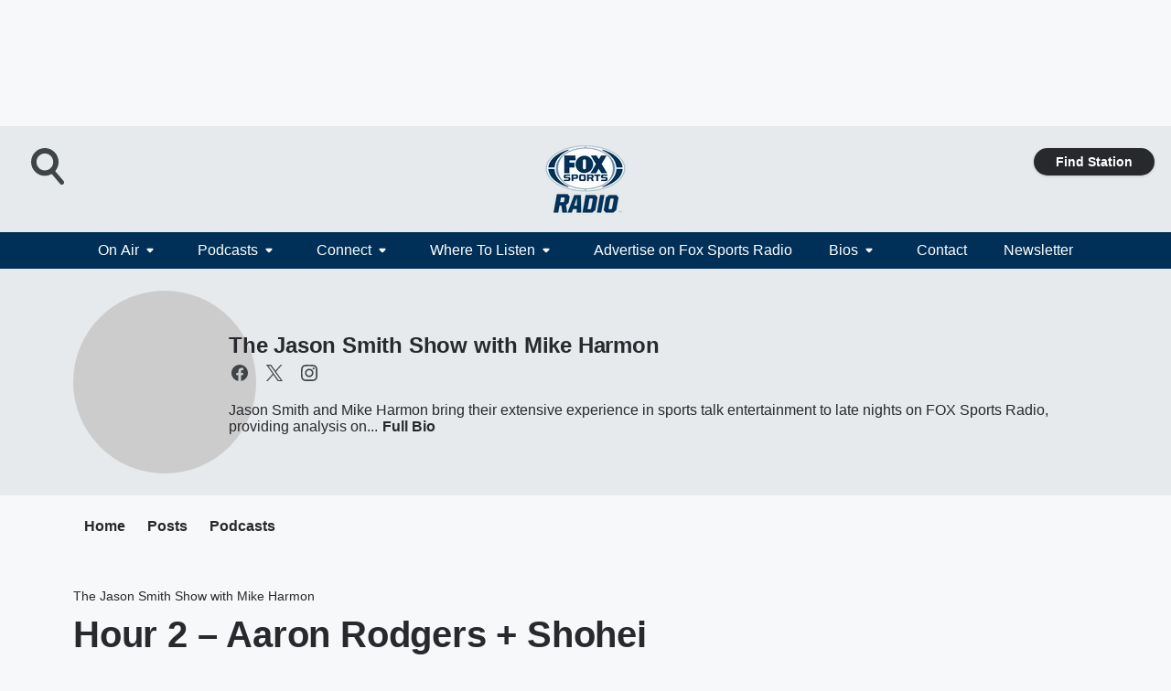

--- FILE ---
content_type: text/html; charset=utf-8
request_url: https://foxsportsradio.iheart.com/featured/the-jason-smith-show/content/2023-11-16-1-the-jason-smith-show-with-mi-hour-2-aaron-rodgers-shohei-ohtani/
body_size: 80561
content:
<!DOCTYPE html>
        <html lang="en" dir="ltr">
            <head>
                <meta charset="UTF-8">
                <meta name="viewport" content="width=device-width, initial-scale=1.0">
                
                <style>:root{--color-white:#fff;--color-black:#000;--color-red:red;--color-brand-red:#c6002b;--color-brand-grey:#939697;--palette-red-600:#c6002b;--palette-red-500:#cd212e;--palette-red-400:#e22c3a;--palette-red-300:#f4747c;--palette-red-200:#f79096;--palette-red-100:#f4adb1;--palette-orange-600:#fb6825;--palette-orange-500:#fc833e;--palette-orange-400:#fc9e65;--palette-orange-300:#fdb990;--palette-orange-200:#fdd5bb;--palette-orange-100:#fef1e8;--palette-yellow-600:#fcba38;--palette-yellow-500:#fdc64c;--palette-yellow-400:#fdd36f;--palette-yellow-300:#fddf96;--palette-yellow-200:#feecbf;--palette-yellow-100:#fff8e9;--palette-green-600:#46815a;--palette-green-500:#62aa7b;--palette-green-400:#78d297;--palette-green-300:#8bdea7;--palette-green-200:#9ce2b4;--palette-green-100:#ace7c0;--palette-blue-600:#0055b7;--palette-blue-500:#509da7;--palette-blue-400:#60bac6;--palette-blue-300:#68c8d5;--palette-blue-200:#84dae5;--palette-blue-100:#a3e2eb;--palette-purple-600:#793cb7;--palette-purple-500:#8d5bcd;--palette-purple-400:#a071dc;--palette-purple-300:#a586e5;--palette-purple-200:#b895f2;--palette-purple-100:#c7a3f5;--palette-grey-600:#27292d;--palette-grey-600-rgb:39,41,45;--palette-grey-500:#3f4447;--palette-grey-500-rgb:63,68,71;--palette-grey-400:#717277;--palette-grey-400-rgb:113,114,119;--palette-grey-300:#a9afb2;--palette-grey-300-rgb:169,175,178;--palette-grey-250:#dadfe3;--palette-grey-250-rgb:218,223,227;--palette-grey-200:#e6eaed;--palette-grey-200-rgb:230,234,237;--palette-grey-150:#edf1f3;--palette-grey-150-rgb:237,241,243;--palette-grey-100:#f6f8f9;--palette-grey-100-rgb:246,248,249;--accent-color:var(--palette-grey-600);--station-accent-background:var(--palette-grey-600);--station-accent-background-overlay:var(--accent-color);--station-accent-foreground:var(--color-white);--station-font-family:"Segoe UI",Helvetica,Arial,sans-serif,"Apple Color Emoji","Segoe UI Emoji","Segoe UI Symbol";--body-bgcolor:var(--palette-grey-100);--body-font-family:var(--station-font-family);--body-font-size:1.6rem;--body-font-size-2:1.4rem;--body-text-color:var(--palette-grey-600);--secondary-text-color:var(--palette-grey-500);--caption-text-color:var(--palette-grey-400);--default-link-color:var(--palette-grey-600);--default-link-hover-color:var(--palette-grey-500);--station-link-color:var(--accent-color);--station-link-hover-color:var(--default-link-hover-color);--content-min-width:90rem;--content-max-width:128rem;--grid-vertical-spacing:3.2rem;--base-grid-gap:1.6rem;--region-row-gap:var(--grid-vertical-spacing);--grid-gutter-width:1.6rem;--front-matter-grid-column:2;--two-column-grid-template-columns:var(--grid-gutter-width) minmax(28.8rem,1fr) var(--grid-gutter-width);--full-width-grid-template-columns:1fr;--full-width-grid-block-template-columns:var(--grid-gutter-width) minmax(28.8rem,1fr) var(--grid-gutter-width);--site-theme-overlay-opacity:0.25;--site-theme-foreground-color:var(--palette-grey-500);--site-theme-foreground-hover-color:var(--palette-grey-400);--site-theme-background-color:var(--color-white);--text-highlight-background:var(--color-black);--text-highlight-foreground:var(--color-white);--alert-background-color:var(--palette-blue-600);--alert-foreground-color:var(--color-white);--browser-checker-bg-color:var(--palette-grey-400);--browser-checker-text-color:var(--color-black);--eyebrow-text-color:var(--palette-grey-600);--byline-text-color:var(--palette-grey-600);--button-background:var(--palette-grey-600);--button-foreground:var(--color-white);--button-border:none;--button-padding:1.5rem 2.4rem;--button-radius:99.9rem;--button-font-size:1.5rem;--button-font-weight:600;--button-line-height:2rem;--button-shadow:0 0.1rem 0.3rem rgba(0,0,0,.15);--button-hover-background:var(--palette-grey-500);--button-hover-foreground:var(--color-white);--button-hover-shadow:0 0.3rem 0.5rem rgba(0,0,0,.15);--button-hover-border:var(--button-border);--button-active-background:var(--button-background);--button-active-foreground:var(--button-foreground);--button-active-shadow:var(--button-shadow);--button-active-border:var(--button-border);--button-disabled-background:var(--palette-grey-250);--button-disabled-foreground:var(--palette-grey-300);--button-disabled-shadow:none;--button-disabled-border:var(--button-border);--button-secondary-background:transparent;--button-secondary-foreground:var(--palette-grey-600);--button-secondary-border:0.1rem solid var(--palette-grey-600);--button-secondary-hover-background:var(--palette-grey-150);--button-secondary-hover-foreground:var(--button-secondary-foreground);--button-secondary-hover-border:var(--button-secondary-border);--button-secondary-active-background:var(--palette-grey-600);--button-secondary-active-foreground:var(--color-white);--button-secondary-active-border:var(--button-secondary-border);--button-customized-foreground:var(--body-text-color);--button-customized-background:transparent;--button-customized-hover-foreground:var(--body-text-color);--button-customized-hover-background:transparent;--block-theme-foreground-color:var(--body-text-color);--block-theme-background-color:var(--palette-grey-200);--block-theme-background-overlay:transparent;--heading-vertical-margin:2.4rem;--card-heading-color:var(--palette-grey-600);--card-bg-color:var(--color-white);--card-text-primary-color:var(--palette-grey-600);--card-text-secondary-color:var(--palette-grey-500);--tabs-text-default-color:var(--palette-grey-500);--tabs-text-active-color:var(--palette-grey-600);--fader-bg-color:var(--palette-grey-200);--fader-width:3.2rem;--fader-gradient:linear-gradient(to right,rgba(var(--palette-grey-200-rgb),0) 0%,var(--palette-grey-200) 90%);--viewmore-text-color:var(--palette-grey-600);--heading-text-color:var(--body-text-color);--container-max-width:128rem;--container-horizontal-margin:1.6rem;--container-block-vertical-margin:1.6rem;--container-width:calc(100vw - var(--container-horizontal-margin)*2);--container-block-width:var(--container-width);--navigation-zindex:999;--playerbar-zindex:9;--legalnotice-zindex:10;--modal-zindex:1000;--heading-font-weight:900;--heading-margin-default:0;--heading-1-font-size:3.2rem;--heading-1-line-height:3.6rem;--heading-2-font-size:2.4rem;--heading-2-line-height:2.8rem;--heading-3-font-size:2.4rem;--heading-3-line-height:2.8rem;--heading-4-font-size:1.8rem;--heading-4-line-height:2.2rem;--heading-5-font-size:1.6rem;--heading-5-line-height:2rem;--heading-6-font-size:1.4rem;--heading-6-line-height:1.6rem;--elevation-1:0 0.1rem 0.3rem rgba(0,0,0,.15);--elevation-4:0 0.3rem 0.5rem rgba(0,0,0,.15);--elevation-6:0 0.5rem 0.8rem rgba(0,0,0,.15);--elevation-8:0 0.8rem 2.4rem rgba(0,0,0,.15);--elevation-up:0 -0.1rem 0.3rem -0.3rem #000;--elevation-down:0 0.1rem 0.3rem -0.3rem #000;--weather-icon-color:var(--color-white);--arrow-icon-color:var(--color-white);--icon-default-width:2.4rem;--icon-default-height:2.4rem;--icon-primary-color:var(--palette-grey-500);--icon-secondary-color:var(--color-white);--icon-primary-hover-color:var(--palette-grey-400);--icon-secondary-hover-color:var(--color-white);--search-input-foreground:var(--palette-grey-600);--search-input-background:transparent;--search-container-background:var(--color-white);--search-input-placeholder:var(--palette-grey-400);--template-grid-height:100%}@media screen and (min-width:768px){:root{--max-gutter:calc((100% - var(--container-max-width))/2);--grid-gutter-width:minmax(2rem,var(--max-gutter));--base-grid-gap:3.2rem;--two-column-grid-template-columns:var(--grid-gutter-width) minmax(32rem,60rem) minmax(32rem,38rem) var(--grid-gutter-width)}}@media screen and (min-width:1060px){:root{--grid-gutter-width:minmax(8rem,var(--max-gutter));--two-column-grid-template-columns:var(--grid-gutter-width) minmax(52rem,90rem) 38rem var(--grid-gutter-width);--full-width-grid-block-template-columns:var(--grid-gutter-width) minmax(90rem,1fr) var(--grid-gutter-width);--container-horizontal-margin:8rem;--container-block-vertical-margin:3.2rem;--heading-1-font-size:4rem;--heading-1-line-height:4.8rem;--heading-2-font-size:3.2rem;--heading-2-line-height:3.6rem}}body.theme-night{--site-theme-foreground-color:var(--palette-grey-100);--site-theme-foreground-hover-color:var(--palette-grey-300);--site-theme-background-color:var(--color-black);--alert-background-color:var(--color-white);--alert-foreground-color:var(--color-black);--search-input-foreground:var(--site-theme-foreground-color);--search-container-background:var(--site-theme-background-color);--search-input-placeholder:var(--site-theme-foreground-hover-color);--station-accent-background:var(--color-white);--station-accent-background-overlay:var(--accent-color);--station-accent-foreground:var(--color-black);--block-theme-background-color:var(--palette-grey-600);--block-theme-background-overlay:var(--accent-color);--block-theme-foreground-color:var(--color-white)}body.theme-night .themed-block{--tabs-text-default-color:var(--palette-grey-100);--tabs-text-active-color:var(--palette-grey-200);--card-text-primary-color:var(--block-theme-foreground-color);--card-text-secondary-color:var(--block-theme-foreground-color);--viewmore-text-color:var(--block-theme-foreground-color);--icon-primary-color:var(--block-theme-foreground-color);--heading-text-color:var(--block-theme-foreground-color);--default-link-color:var(--block-theme-foreground-color);--body-text-color:var(--block-theme-foreground-color);--fader-gradient:none;--eyebrow-text-color:var(--block-theme-foreground-color);--button-background:var(--color-white);--button-foreground:var(--palette-grey-600);--button-border:none;--button-hover-background:var(--palette-grey-100);--button-hover-foreground:var(--palette-grey-600);--button-active-background:var(--button-hover-background);--button-active-foreground:var(--button-hover-foreground);--button-disabled-background:var(--palette-grey-400);--button-disabled-foreground:var(--palette-grey-300);--button-secondary-background:transparent;--button-secondary-foreground:var(--color-white);--button-secondary-border:0.1rem solid var(--palette-grey-100);--button-secondary-hover-background:var(--palette-grey-100);--button-secondary-hover-foreground:var(--palette-grey-600);--button-secondary-hover-border:var(--button-secondary-border);--button-secondary-active-background:var(--color-white);--button-secondary-active-foreground:var(--palette-grey-600);--button-secondary-active-border:var(--button-secondary-border)}body.template-coast{--accent-color:var(--palette-grey-100);--body-bgcolor:var(--color-black);--body-text-color:var(--color-white);--card-heading-color:var(--color-white);--card-bg-color:transparent;--card-text-primary-color:var(--color-white);--card-text-secondary-color:var(--palette-grey-100);--heading-text-color:var(--body-text-color);--tabs-text-default-color:var(--color-white);--tabs-text-active-color:var(--palette-grey-100);--button-customized-foreground:var(--default-link-color);--button-customized-hover-foreground:var(--default-link-hover-color)}.card-title{font-size:var(--heading-4-font-size);font-weight:var(--heading-font-weight);line-height:var(--heading-4-line-height)}.alerts:not(:empty),.themed-block{background-color:var(--block-theme-background-color);max-width:none;position:relative}.theme-night .alerts:not(:empty)>*,.theme-night .themed-block>*{position:relative;z-index:1}.theme-night .alerts:not(:empty):before,.theme-night .themed-block:before{background-color:var(--block-theme-background-overlay);content:"";display:inline-flex;height:100%;left:0;opacity:var(--site-theme-overlay-opacity);position:absolute;top:0;width:100%;z-index:0}.subheading{color:var(--secondary-text-color)}.caption{color:var(--caption-text-color)}.scroll-blocker{background-color:rgba(0,0,0,.7);height:100vh;left:0;opacity:0;position:fixed;top:0;transition:visibility 0s ease-in-out,opacity .3s;visibility:hidden;width:100%;z-index:10}.no-content{display:none}.hidden{display:none!important}.search-button{background-color:transparent;border:none;cursor:pointer;line-height:0;margin:0;padding:0}.search-button svg .primary-path{fill:var(--icon-primary-color)}.search-button:active svg .primary-path,.search-button:hover svg .primary-path{fill:var(--icon-primary-hover-color)}.text-default{color:var(--palette-grey-500)}.text-headline{color:var(--palette-grey-600)}.text-caption{color:var(--palette-grey-400)}.text-on-dark{color:#fff}.text-on-light{color:var(--palette-grey-500)}.text-inactive{color:var(--palette-grey-300)}.text-link{color:var(--palette-red-400)}.bg-default{background-color:var(--palette-grey-100)}.bg-light{background-color:#fff}.bg-dark{background-color:var(--palette-grey-600)}.bg-inactive{background-color:var(--palette-grey-300)}.bg-selected{background-color:var(--palette-red-400)}.border-default{border-color:var(--palette-grey-300)}.border-neutral-light{border-color:var(--palette-grey-200)}.border-neutral-dark{border-color:var(--palette-grey-400)}.border-dark{border-color:var(--palette-grey-500)}.card{box-shadow:var(--elevation-1)}.card:hover{box-shadow:var(--elevation-4)}.menu{box-shadow:var(--elevation-6)}.dialog{box-shadow:var(--elevation-8)}.elevation-01,.navigation-bar{box-shadow:var(--elevation-1)}.elevation-01,.elevation-04{border-radius:.6rem}.elevation-04{box-shadow:var(--elevation-4)}.elevation-06{border-radius:.6rem;box-shadow:var(--elevation-6)}.elevation-08{border-radius:.6rem;box-shadow:var(--elevation-8)}.elevation-up{border-radius:.6rem;box-shadow:var(--elevation-up)}.img-responsive{height:auto;max-width:100%}.warning-text{background:var(--palette-yellow-300);border-radius:.6rem;box-shadow:0 .4rem .4rem rgba(0,0,0,.1);color:var(--palette-grey-600);display:flex;font-size:1.6rem;font-weight:400;gap:.8rem;padding:1.6rem;width:100%}.warning-text:before{content:url("data:image/svg+xml;utf8,<svg xmlns='http://www.w3.org/2000/svg' fill='brown'><path d='M11.777.465a.882.882 0 00-1.554 0L.122 18.605C-.224 19.225.208 20 .899 20H21.1c.691 0 1.123-.775.777-1.395L11.777.465zM11 12.5c-.55 0-1-.45-1-1v-4c0-.55.45-1 1-1s1 .45 1 1v4c0 .55-.45 1-1 1zm0 4a1 1 0 110-2 1 1 0 010 2z' /></svg>");display:block;height:2rem;width:2.2rem}.fader{position:relative}.fader:after{background:var(--fader-gradient);content:"";display:inline-block;height:100%;position:absolute;right:-.1rem;top:-.1rem;width:var(--fader-width)}.fader .fade{display:none}.alerts:not(:empty){margin-bottom:-.1rem;padding:2.4rem 0}hr.divider{background-color:var(--palette-grey-300);border:none;height:.1rem;margin:0}hr.dark{background:var(--palette-grey-400)}html{font-size:10px;margin:0;max-width:100vw;padding:0;width:100%}html *{box-sizing:border-box}@-moz-document url-prefix(){body{font-weight:lighter}}body{background-color:var(--body-bgcolor);color:var(--body-text-color);font-family:var(--body-font-family);font-size:var(--body-font-size);margin:0;overflow:hidden;overflow-anchor:none;padding:0;position:relative;width:100%}body.no-scroll{height:100vh;overflow:hidden}body.no-scroll .scroll-blocker{opacity:1;visibility:visible}a{color:var(--default-link-color)}a.next-page{height:.1rem;visibility:hidden}h1,h2,h3,h4,h5,h6{color:var(--heading-text-color);font-weight:var(--heading-font-weight);margin:var(--heading-margin-default)}h1,h2,h3,h4{letter-spacing:-.02rem}h1{font-size:var(--heading-1-font-size);line-height:var(--heading-1-line-height)}h2{font-size:var(--heading-2-font-size);line-height:var(--heading-2-line-height)}h3{font-size:var(--heading-3-font-size);line-height:var(--heading-3-line-height)}h4{font-size:var(--heading-4-font-size);line-height:var(--heading-4-line-height)}h5{font-size:var(--heading-5-font-size);line-height:var(--heading-5-line-height)}h6{font-size:var(--heading-6-font-size);line-height:var(--heading-6-line-height)}figure{margin:0 auto}[type=email],[type=number],[type=password],input[type=text]{background:#fff;border:.1rem solid #717277;border-radius:.6rem}.tabbed-item:focus{background-color:#ff0!important;outline:.2rem dashed red!important}button{font-family:var(--body-font-family)}svg .primary-path{fill:var(--icon-primary-color)}svg .secondary-path{fill:var(--icon-secondary-color)}::selection{background-color:var(--text-highlight-background);color:var(--text-highlight-foreground)}@media print{@page{size:A4 portrait;margin:1cm}::-webkit-scrollbar{display:none}body{background:#fff!important;color:#000;font:13pt Georgia,Times New Roman,Times,serif;line-height:1.3;margin:0}#app{display:block;height:100%;width:auto}h1{font-size:24pt}h2,h3,h4{font-size:14pt;margin-top:2.5rem}h1,h2,h3,h4,h5,h6{page-break-after:avoid}a,blockquote,h1,h2,h3,h4,h5,h6,img,p{page-break-inside:avoid}img{page-break-after:avoid}pre,table{page-break-inside:avoid}a,a:link,a:visited{background:transparent;color:#520;font-weight:700;text-align:left;text-decoration:underline}a[href^="#"]{font-weight:400;text-decoration:none}a:after>img,article a[href^="#"]:after{content:""}address,blockquote,dd,dt,li,p{font-size:100%}ol,ul{list-style:square;margin-bottom:20pt;margin-left:18pt}li{line-height:1.6em}.component-site-header{display:block;position:relative}.component-site-header .main-header-items{display:block;width:100%}iframe{height:0!important;line-height:0pt!important;overflow:hidden!important;white-space:nowrap;width:0!important}.component-ad-unit,.component-pushdown,.component-recommendation,.component-social-network-icons,.footer-national-links,.lower-footer-national-links,.nav-toggler,.search-user-container,.share-icons,iframe,nav{display:none}}.component-app{background-color:pink;display:flex;flex-direction:column}.template-grid{display:grid;grid-template-areas:"router-outlet" "player-bar";grid-template-columns:1fr;grid-template-rows:1fr auto;height:100vh;height:var(--template-grid-height);overflow:hidden}.template-grid>.component-routes{grid-area:router-outlet;overflow:auto}.template-grid>.ihr-player-bar{grid-area:player-bar}
/*# sourceMappingURL=local-critical-style.5a54a2ee878d2c1e77ca.css.map*/</style>
                <link rel="preconnect" href="https://static.inferno.iheart.com" data-reactroot=""/><link rel="preconnect" href="https://i.iheart.com" data-reactroot=""/><link rel="preconnect" href="https://webapi.radioedit.iheart.com" data-reactroot=""/><link rel="preconnect" href="https://us.api.iheart.com" data-reactroot=""/><link rel="preconnect" href="https://https://cdn.cookielaw.org" data-reactroot=""/><link rel="preconnect" href="https://www.iheart.com" data-reactroot=""/><link rel="dns-prefetch" href="https://static.inferno.iheart.com" data-reactroot=""/><link rel="preload" href="https://cdn.cookielaw.org/consent/7d044e9d-e966-4b73-b448-a29d06f71027/otSDKStub.js" as="script" data-reactroot=""/><link rel="preload" href="https://cdn.cookielaw.org/opt-out/otCCPAiab.js" as="script" data-reactroot=""/>
                
                <link data-chunk="bundle" rel="stylesheet" href="https://static.inferno.iheart.com/inferno/styles/bundle.ae0ba735483751a796dd.css">
<link data-chunk="premiere" rel="stylesheet" href="https://static.inferno.iheart.com/inferno/styles/premiere.5ab0b62afd4187ebf9b2.css">
<link data-chunk="FauxButton-component" rel="stylesheet" href="https://static.inferno.iheart.com/inferno/styles/FauxButton-component.1f25bb623660eb4f88c1.css">
<link data-chunk="microsite-MicrositeHeader-component" rel="stylesheet" href="https://static.inferno.iheart.com/inferno/styles/microsite-MicrositeHeader-component.780a6e13066902c1f710.css">
<link data-chunk="microsite-MicrositeMenu-component" rel="stylesheet" href="https://static.inferno.iheart.com/inferno/styles/microsite-MicrositeMenu-component.809d23021acde53612aa.css">
<link data-chunk="FrontMatter-component" rel="stylesheet" href="https://static.inferno.iheart.com/inferno/styles/FrontMatter-component.2085be03ea772e448ffc.css">
<link data-chunk="Heading-component" rel="stylesheet" href="https://static.inferno.iheart.com/inferno/styles/Heading-component.d79a5c95e6ef67a97bca.css">
<link data-chunk="HtmlEmbedLegacy-component" rel="stylesheet" href="https://static.inferno.iheart.com/inferno/styles/HtmlEmbedLegacy-component.b4b15f07245686764032.css">
<link data-chunk="ContentFooter-component" rel="stylesheet" href="https://static.inferno.iheart.com/inferno/styles/ContentFooter-component.7ea91bf7ec559f99616e.css">
<link data-chunk="core-page-blocks-datasource-DatasourceLoader-component" rel="stylesheet" href="https://static.inferno.iheart.com/inferno/styles/core-page-blocks-datasource-DatasourceLoader-component.ed118ca85e0cefc658b6.css">
<link data-chunk="components-Eyebrow-component" rel="stylesheet" href="https://static.inferno.iheart.com/inferno/styles/Eyebrow-component.23e83d8b8cab22ea99d6.css">
                <style data-reactroot="">:root {
        --station-font-family: "Roboto","Segoe UI",Helvetica,Arial,sans-serif,"Apple Color Emoji","Segoe UI Emoji","Segoe UI Symbol";
        --gradient-start: hsl(207,100%,4.100000000000001%);
        --gradient-stop: hsl(207,100%,-1.8999999999999986%);
        
                --accent-color: #003057;
            
        
             --darkFooterColor: hsl(207,100%,2.1000000000000014%);
             
        --premiere-footer-dark-color:var(--darkFooterColor);
    }</style>
                
                <title data-rh="true">Hour 2 – Aaron Rodgers + Shohei Ohtani | FOX Sports Radio | The Jason Smith Show with Mike Harmon</title>
                <link data-rh="true" rel="shortcut icon" type="" title="" href="https://i.iheart.com/v3/re/assets.brands/594748dab8476151aa5d863c?ops=gravity(%22center%22),contain(32,32),quality(65)"/><link data-rh="true" rel="apple-touch-icon" type="" title="" href="https://i.iheart.com/v3/re/assets.brands/594748dab8476151aa5d863c?ops=new(),flood(%22white%22),swap(),merge(%22over%22),gravity(%22center%22),contain(167,167),quality(80),format(%22png%22)"/><link data-rh="true" rel="image_src" type="" title="" href="https://www.omnycontent.com/d/playlist/e73c998e-6e60-432f-8610-ae210140c5b1/dcbc8e2b-063b-42b3-8a19-ae3c00032257/3c19c6c4-0570-44f8-a8b6-ae3c00032265/image.jpg?t=1644797503&amp;size=Large"/><link data-rh="true" rel="canonical" type="" title="" href="https://iheart.com/podcast/1-the-jason-smith-show-with-mi-24721955"/>
                <meta data-rh="true" property="og:locale" content="en_us"/><meta data-rh="true" name="msapplication-TileColor" content="#fff"/><meta data-rh="true" name="msvalidate.01" content="E98E323249F89ACF6294F958692E230B"/><meta data-rh="true" name="format-detection" content="telephone=no"/><meta data-rh="true" name="theme-color" content="#003057"/><meta data-rh="true" property="og:title" content="Hour 2 – Aaron Rodgers + Shohei Ohtani | FOX Sports Radio | The Jason Smith Show with Mike Harmon"/><meta data-rh="true" property="twitter:title" content="Hour 2 – Aaron Rodgers + Shohei Ohtani | FOX Sports Radio | The Jason Smith Show with Mike Harmon"/><meta data-rh="true" itemprop="name" content="Hour 2 – Aaron Rodgers + Shohei Ohtani | FOX Sports Radio | The Jason Smith Show with Mike Harmon"/><meta data-rh="true" name="description" content="Jason Smith and Mike Harmon bring their extensive experience in sports talk entertainment to late nights on FOX Sports Radio, providing analysis on the day in sports and updates on the games in play, while engaging in entertaining conversations with listeners to close out the day and prepare for tomorrow."/><meta data-rh="true" property="og:description" content="Jason Smith and Mike Harmon bring their extensive experience in sports talk entertainment to late nights on FOX Sports Radio, providing analysis on the day in sports and updates on the games in play, while engaging in entertaining conversations with listeners to close out the day and prepare for tomorrow."/><meta data-rh="true" property="twitter:description" content="Jason Smith and Mike Harmon bring their extensive experience in sports talk entertainment to late nights on FOX Sports Radio, providing analysis on the day in sports and updates on the games in play, while engaging in entertaining conversations with listeners to close out the day and prepare for tomorrow."/><meta data-rh="true" itemprop="description" content="Jason Smith and Mike Harmon bring their extensive experience in sports talk entertainment to late nights on FOX Sports Radio, providing analysis on the day in sports and updates on the games in play, while engaging in entertaining conversations with listeners to close out the day and prepare for tomorrow."/><meta data-rh="true" name="keywords" content="jason smith, the jason smith show, fox, fox sports, fox sports radio, mike harmon"/><meta data-rh="true" property="og:url" content="https://foxsportsradio.iheart.com/featured/the-jason-smith-show/content/2023-11-16-1-the-jason-smith-show-with-mi-hour-2-aaron-rodgers-shohei-ohtani/"/><meta data-rh="true" property="twitter:url" content="https://foxsportsradio.iheart.com/featured/the-jason-smith-show/content/2023-11-16-1-the-jason-smith-show-with-mi-hour-2-aaron-rodgers-shohei-ohtani/"/><meta data-rh="true" itemprop="url" content="https://foxsportsradio.iheart.com/featured/the-jason-smith-show/content/2023-11-16-1-the-jason-smith-show-with-mi-hour-2-aaron-rodgers-shohei-ohtani/"/><meta data-rh="true" name="thumbnail" content="https://www.omnycontent.com/d/playlist/e73c998e-6e60-432f-8610-ae210140c5b1/dcbc8e2b-063b-42b3-8a19-ae3c00032257/3c19c6c4-0570-44f8-a8b6-ae3c00032265/image.jpg?t=1644797503&amp;size=Large"/><meta data-rh="true" property="og:image" content="https://www.omnycontent.com/d/playlist/e73c998e-6e60-432f-8610-ae210140c5b1/dcbc8e2b-063b-42b3-8a19-ae3c00032257/3c19c6c4-0570-44f8-a8b6-ae3c00032265/image.jpg?t=1644797503&amp;size=Large"/><meta data-rh="true" property="og:image:width" content="1200"/><meta data-rh="true" property="og:image:height" content="675"/><meta data-rh="true" property="twitter:image" content="https://www.omnycontent.com/d/playlist/e73c998e-6e60-432f-8610-ae210140c5b1/dcbc8e2b-063b-42b3-8a19-ae3c00032257/3c19c6c4-0570-44f8-a8b6-ae3c00032265/image.jpg?t=1644797503&amp;size=Large"/><meta data-rh="true" itemprop="image" content="https://www.omnycontent.com/d/playlist/e73c998e-6e60-432f-8610-ae210140c5b1/dcbc8e2b-063b-42b3-8a19-ae3c00032257/3c19c6c4-0570-44f8-a8b6-ae3c00032265/image.jpg?t=1644797503&amp;size=Large"/><meta data-rh="true" name="msapplication-TileImage" content="https://www.omnycontent.com/d/playlist/e73c998e-6e60-432f-8610-ae210140c5b1/dcbc8e2b-063b-42b3-8a19-ae3c00032257/3c19c6c4-0570-44f8-a8b6-ae3c00032265/image.jpg?t=1644797503&amp;size=Large"/><meta data-rh="true" property="twitter:card" content="summary_large_image"/><meta data-rh="true" property="twitter:site" content="@howaboutafresca"/><meta data-rh="true" property="twitter:creator" content="@howaboutafresca"/><meta data-rh="true" property="twitter:domain" content="foxsportsradio.iheart.com"/><meta data-rh="true" property="og:site_name" content="The Jason Smith Show with Mike Harmon"/><meta data-rh="true" name="application-name" content="FOX Sports Radio"/><meta data-rh="true" property="fb:app_id" content="1456860397861452"/><meta data-rh="true" property="fb:pages" content="143328009063682"/><meta data-rh="true" name="google-site-verification" content="p2FWrUKxtwBmQgHV4CjD80oKdZZBjmMNByoWvZMsYso"/><meta data-rh="true" property="twitter::tile:image" content="https://www.omnycontent.com/d/playlist/e73c998e-6e60-432f-8610-ae210140c5b1/dcbc8e2b-063b-42b3-8a19-ae3c00032257/3c19c6c4-0570-44f8-a8b6-ae3c00032265/image.jpg?t=1644797503&amp;size=Large"/><meta data-rh="true" property="og:type" content="article"/><meta data-rh="true" property="twitter:tile:template:testing" content="1"/><meta data-rh="true" name="robots" content="max-image-preview:large"/>
                
            </head>
            <body class="theme-light template-premiere">
                <div id="app"><div class="component-template template-grid" data-reactroot=""><div class="component-routes"><div class="component-pushdown"><div tabindex="-1" class="component-ad-unit lazy-load" data-position="3330" data-split="50" id="dfp-ad-3330-ad:top-leaderboard"></div></div><header class="component-premiere-site-header"><style>
            :root {
                 --premiere-header-background-color: #e6eaed;
                 --premiere-navigation-background-color: #003057;
            }
        </style><section class="wrapper--header"><section class="search-user-container"><div class="header-user"></div><div class="header-search"><form class="search-form" name="search-form" role="search"><section class="search-container"><input type="search" name="keyword" id="search-input-field-header" aria-label="search text" placeholder="Search" value="" maxLength="250"/><button class="search-button search-submit" aria-label="Search" type="submit"><svg class="svg-icon icon-search" tabindex="-1" width="32px" height="32px" viewBox="0 0 32 32" focusable="false" fill="none" xmlns="http://www.w3.org/2000/svg"><circle class="outline" cx="16" cy="16" r="15" fill="none" stroke="none" stroke-width="2"></circle><path class="primary-path" fill-rule="evenodd" clip-rule="evenodd" d="M18.457 20.343a7.69 7.69 0 111.929-1.591l4.658 5.434a1.25 1.25 0 11-1.898 1.628l-4.69-5.471zm.829-6.652a4.69 4.69 0 11-9.381 0 4.69 4.69 0 019.38 0z" fill="none"></path></svg></button></section></form><button class="search-button search-toggle" aria-label="Open Search"><svg class="svg-icon icon-search-without-circle" tabindex="-1" width="36" height="40" viewBox="0 0 40 40" focusable="false" fill="none" xmlns="http://www.w3.org/2000/svg"><path class="primary-path" fill-rule="evenodd" clip-rule="evenodd" d="M22.552 28.331a14.811 14.811 0 01-7.538 2.051C6.722 30.382 0 23.581 0 15.191S6.722 0 15.014 0c8.291 0 15.013 6.801 15.013 15.191 0 3.828-1.4 7.326-3.71 9.997l9.096 10.736a2.49 2.49 0 01-.265 3.482 2.42 2.42 0 01-3.441-.268L22.552 28.33zm1.618-13.14c0 5.117-4.1 9.265-9.157 9.265s-9.156-4.148-9.156-9.265c0-5.117 4.1-9.265 9.157-9.265s9.156 4.148 9.156 9.265z" fill="#fff"></path></svg></button></div></section><section class="branding header--slim"><div class="station-logo"><a aria-label="Station Link" tabindex="0" href="/"><img src="https://i.iheart.com/v3/re/assets.brands/5e9729fdd790eb6e190b8f81?ops=gravity(%22center%22),contain(154,80)&amp;quality=80" data-src="https://i.iheart.com/v3/re/assets.brands/5e9729fdd790eb6e190b8f81?ops=gravity(%22center%22),contain(154,80)&amp;quality=80" data-srcset="https://i.iheart.com/v3/re/assets.brands/5e9729fdd790eb6e190b8f81?ops=gravity(%22center%22),contain(154,80)&amp;quality=80 1x,https://i.iheart.com/v3/re/assets.brands/5e9729fdd790eb6e190b8f81?ops=gravity(%22center%22),contain(308,160)&amp;quality=80 2x" sizes="" alt="FOX Sports Radio - The Premiere Sports Lineup in the Nation!" class="lazyload" srcSet="https://i.iheart.com/v3/re/assets.brands/5e9729fdd790eb6e190b8f81?ops=gravity(%22center%22),contain(154,80)&amp;quality=80 1x,https://i.iheart.com/v3/re/assets.brands/5e9729fdd790eb6e190b8f81?ops=gravity(%22center%22),contain(308,160)&amp;quality=80 2x" width="154" height="80"/></a></div></section><section class="find-your-station"><a class="component-button button-faux primary small listen-button" tabindex="0" href="/howtolisten/">Find Station</a></section></section><section class="wrapper--header-nav"><style>
        :root {
             --premiere-navigation-background-color: #003057;
             --premiere-navigation-links-color: #ffffff;
        }</style><nav data-cy="pn-nav" class="PremiereNav-module_horizontal-nav_ViWY1 "><div class="PremiereNav-module_outer-wrap_Kwl90 "><ul data-cy="menuLabel" class="PremiereNav-module_main-nav_TIUmY" style="max-height:calc(100vh - 0px)"><li class="PremiereNav-module_top-label_lGBVx"><button data-cy="menuitem" class="PremiereNav-module_menu-label_ffXvV">On Air<span class="PremiereNav-module_icon_4ZRzN"><svg tabindex="-1" focusable="false" class="svg-icon icon-dropdown direction-down" width="8" height="6" fill="none" viewBox="0 0 8 6"><path fill="#3F4447" class="primary-path" d="M.71 2.41 3.3 5c.39.39 1.02.39 1.41 0L7.3 2.41C7.93 1.78 7.48.7 6.59.7H1.41C.52.7.08 1.78.71 2.41Z"></path></svg></span></button><div class="PremiereNav-module_dropdown-overlay_KZYtV"><ul data-cy="list-submenu" class="PremiereNav-module_submenu_1kKKS " aria-hidden="false" style="max-height:calc(100vh - 100px)"><li><a href="https://www.iheart.com/live/fox-sports-radio-4732/" class="PremiereNav-module_menu-label_ffXvV" target="_self" aria-label="LISTEN LIVE">LISTEN LIVE</a></li><li><a class="PremiereNav-module_menu-label_ffXvV" aria-label="FOX Sports Radio Lineup" tabindex="0" href="/featured/fox-sports-radio/content/fox-sports-lineup-update/">FOX Sports Radio Lineup</a></li><li><a class="PremiereNav-module_menu-label_ffXvV" aria-label="Breaking News" tabindex="0" href="/featured/breaking-sport-news/">Breaking News</a></li><li><a class="PremiereNav-module_menu-label_ffXvV" aria-label="2 Pros and a Cup of Joe" tabindex="0" href="/featured/2-pros-and-a-cup-of-joe/">2 Pros and a Cup of Joe</a></li><li><a class="PremiereNav-module_menu-label_ffXvV" aria-label="The Dan Patrick Show" tabindex="0" href="/featured/the-dan-patrick-show/">The Dan Patrick Show</a></li><li><a class="PremiereNav-module_menu-label_ffXvV" aria-label="The Herd with Colin Cowherd" tabindex="0" href="/featured/the-herd-with-colin-cowherd/">The Herd with Colin Cowherd</a></li><li><a class="PremiereNav-module_menu-label_ffXvV" aria-label="Stugotz and Company LIVE!" tabindex="0" href="/featured/stugotz-and-company/?1">Stugotz and Company LIVE!</a></li><li><a class="PremiereNav-module_menu-label_ffXvV" aria-label="Covino &amp; Rich" tabindex="0" href="/featured/covino-and-rich/">Covino &amp; Rich</a></li><li><a class="PremiereNav-module_menu-label_ffXvV" aria-label="The Odd Couple with Rob Parker &amp; Kelvin Washington" tabindex="0" href="/featured/the-odd-couple-with-rob-parker-kelvin-washington/">The Odd Couple with Rob Parker &amp; Kelvin Washington</a></li><li><a class="PremiereNav-module_menu-label_ffXvV" aria-label="The Jason Smith Show w/ Mike Harmon" tabindex="0" href="/featured/the-jason-smith-show/">The Jason Smith Show w/ Mike Harmon</a></li><li><a class="PremiereNav-module_menu-label_ffXvV" aria-label="The Ben Maller Show" tabindex="0" href="/featured/the-ben-maller-show/">The Ben Maller Show</a></li><li><a class="PremiereNav-module_menu-label_ffXvV" aria-label="FOX Sports Weekends" tabindex="0" href="/featured/fox-sports-radio-weekends/">FOX Sports Weekends</a></li></ul></div></li><li class="PremiereNav-module_top-label_lGBVx"><button data-cy="menuitem" class="PremiereNav-module_menu-label_ffXvV">Podcasts<span class="PremiereNav-module_icon_4ZRzN"><svg tabindex="-1" focusable="false" class="svg-icon icon-dropdown direction-down" width="8" height="6" fill="none" viewBox="0 0 8 6"><path fill="#3F4447" class="primary-path" d="M.71 2.41 3.3 5c.39.39 1.02.39 1.41 0L7.3 2.41C7.93 1.78 7.48.7 6.59.7H1.41C.52.7.08 1.78.71 2.41Z"></path></svg></span></button><div class="PremiereNav-module_dropdown-overlay_KZYtV"><ul data-cy="list-submenu" class="PremiereNav-module_submenu_1kKKS " aria-hidden="false" style="max-height:calc(100vh - 100px)"><li><a class="PremiereNav-module_menu-label_ffXvV" aria-label="All" tabindex="0" href="/podcasts/">All</a></li><li><a href="https://www.iheart.com/podcast/1-2-pros-and-a-cup-of-joe-27684249/" class="PremiereNav-module_menu-label_ffXvV" target="_self" aria-label="2 Pros and a Cup of Joe">2 Pros and a Cup of Joe</a></li><li><a href="https://www.iheart.com/podcast/1119-the-dan-patrick-show-60330018/" class="PremiereNav-module_menu-label_ffXvV" target="_self" aria-label="The Dan Patrick Show">The Dan Patrick Show</a></li><li><a class="PremiereNav-module_menu-label_ffXvV" aria-label="The Herd" tabindex="0" href="/herd_podcast/">The Herd</a></li><li><a href="https://www.iheart.com/podcast/1-stugotz-and-company-live-28117179/" class="PremiereNav-module_menu-label_ffXvV" target="_self" aria-label="Stugotz and Company LIVE!">Stugotz and Company LIVE!</a></li><li><a class="PremiereNav-module_menu-label_ffXvV" aria-label="Covino and Rich" tabindex="0" href="/CovinoAndRichPodcast/">Covino and Rich</a></li><li><a class="PremiereNav-module_menu-label_ffXvV" aria-label="The Odd Couple w/ Rob Parker &amp; Kelvin Washington" tabindex="0" href="/TheOddCouplePodcast/">The Odd Couple w/ Rob Parker &amp; Kelvin Washington</a></li><li><a class="PremiereNav-module_menu-label_ffXvV" aria-label="Jason Smith w/ Mike Harmon" tabindex="0" href="/JasonSmithPodcast/">Jason Smith w/ Mike Harmon</a></li><li><a class="PremiereNav-module_menu-label_ffXvV" aria-label="Ben Maller" tabindex="0" href="/BenMallerPodcast/">Ben Maller</a></li><li><a class="PremiereNav-module_menu-label_ffXvV" aria-label="Fox Sports Radio Weekends" tabindex="0" href="/FoxSportsRadioWeekendsPodcast/">Fox Sports Radio Weekends</a></li><li><a href="https://www.iheart.com/podcast/1119-straight-fire-with-jason-69156764/" class="PremiereNav-module_menu-label_ffXvV" target="_blank" rel="noopener" aria-label="Straight Fire with Jason McIntyre">Straight Fire with Jason McIntyre</a></li><li><a href="https://www.iheart.com/podcast/1119-up-on-game-74554389/" class="PremiereNav-module_menu-label_ffXvV" target="_blank" rel="noopener" aria-label="Up On Game">Up On Game</a></li><li><a class="PremiereNav-module_menu-label_ffXvV" aria-label="Inside the (Rob) Parker" tabindex="0" href="/inside-the-rob-parker/">Inside the (Rob) Parker</a></li><li><a class="PremiereNav-module_menu-label_ffXvV" aria-label="The Fifth Hour with Ben Maller" tabindex="0" href="/the-fifth-hour-with-ben-maller/">The Fifth Hour with Ben Maller</a></li><li><a href="https://www.iheart.com/podcast/1119-i-want-your-flex-71043914/" class="PremiereNav-module_menu-label_ffXvV" target="_blank" rel="noopener" aria-label="I Want Your Flex">I Want Your Flex</a></li><li><a href="https://www.iheart.com/podcast/1119-unbreakable-with-jay-glaz-101517506/" class="PremiereNav-module_menu-label_ffXvV" target="_self" aria-label="Unbreakable With Jay Glazer">Unbreakable With Jay Glazer</a></li><li><a href="https://www.iheart.com/podcast/1119-thisleague-uncut-107878632/" class="PremiereNav-module_menu-label_ffXvV" target="_blank" rel="noopener" aria-label="#ThisLeague UNCUT">#ThisLeague UNCUT</a></li><li><a href="https://www.iheart.com/podcast/1119-overpromised-with-covino-121570797/" class="PremiereNav-module_menu-label_ffXvV" target="_blank" rel="noopener" aria-label="Overpromised with Covino &amp; Rich">Overpromised with Covino &amp; Rich</a></li><li><a href="https://www.iheart.com/podcast/1119-the-book-of-joe-with-joe-102919832/" class="PremiereNav-module_menu-label_ffXvV" target="_blank" rel="noopener" aria-label="Book of Joe">Book of Joe</a></li><li><a href="https://www.iheart.com/podcast/1119-the-paulie-tony-fusco-sho-104045297/" class="PremiereNav-module_menu-label_ffXvV" target="_blank" rel="noopener" aria-label="The Paulie &amp; Tony Fusco Show">The Paulie &amp; Tony Fusco Show</a></li><li><a href="https://www.iheart.com/podcast/1119-up-on-game-presents-89497702/" class="PremiereNav-module_menu-label_ffXvV" target="_blank" rel="noopener" aria-label="Up on Game Presents">Up on Game Presents</a></li><li><a href="https://www.iheart.com/podcast/1119-the-mlbbro-show-podcast-t-111416458/" class="PremiereNav-module_menu-label_ffXvV" target="_self" aria-label="MLB Bro Show Podcast">MLB Bro Show Podcast</a></li><li><a href="https://www.iheart.com/podcast/256-george-wrighster-podcast-b-43072275/" class="PremiereNav-module_menu-label_ffXvV" target="_self" aria-label="Wrighster or Wrong">Wrighster or Wrong</a></li></ul></div></li><li class="PremiereNav-module_top-label_lGBVx"><button data-cy="menuitem" class="PremiereNav-module_menu-label_ffXvV">Connect<span class="PremiereNav-module_icon_4ZRzN"><svg tabindex="-1" focusable="false" class="svg-icon icon-dropdown direction-down" width="8" height="6" fill="none" viewBox="0 0 8 6"><path fill="#3F4447" class="primary-path" d="M.71 2.41 3.3 5c.39.39 1.02.39 1.41 0L7.3 2.41C7.93 1.78 7.48.7 6.59.7H1.41C.52.7.08 1.78.71 2.41Z"></path></svg></span></button><div class="PremiereNav-module_dropdown-overlay_KZYtV"><ul data-cy="list-submenu" class="PremiereNav-module_submenu_1kKKS " aria-hidden="false" style="max-height:calc(100vh - 100px)"><li><a href="https://x.com/FoxSportsRadio" class="PremiereNav-module_menu-label_ffXvV" target="_blank" rel="noopener" aria-label="Twitter">Twitter</a></li><li><a href="https://www.youtube.com/channel/UCWV-LeZ9dIBQyb8UuBGwdJw" class="PremiereNav-module_menu-label_ffXvV" target="_blank" rel="noopener" aria-label="YouTube">YouTube</a></li><li><a href="https://www.tiktok.com/@foxsportsradio" class="PremiereNav-module_menu-label_ffXvV" target="_blank" rel="noopener" aria-label="TikTok">TikTok</a></li><li><a href="https://www.facebook.com/foxsportsradio" class="PremiereNav-module_menu-label_ffXvV" target="_blank" rel="noopener" aria-label="Facebook">Facebook</a></li><li><a href="https://www.instagram.com/foxsportsradio/" class="PremiereNav-module_menu-label_ffXvV" target="_blank" rel="noopener" aria-label="Instagram">Instagram</a></li></ul></div></li><li class="PremiereNav-module_top-label_lGBVx"><button data-cy="menuitem" class="PremiereNav-module_menu-label_ffXvV">Where To Listen<span class="PremiereNav-module_icon_4ZRzN"><svg tabindex="-1" focusable="false" class="svg-icon icon-dropdown direction-down" width="8" height="6" fill="none" viewBox="0 0 8 6"><path fill="#3F4447" class="primary-path" d="M.71 2.41 3.3 5c.39.39 1.02.39 1.41 0L7.3 2.41C7.93 1.78 7.48.7 6.59.7H1.41C.52.7.08 1.78.71 2.41Z"></path></svg></span></button><div class="PremiereNav-module_dropdown-overlay_KZYtV"><ul data-cy="list-submenu" class="PremiereNav-module_submenu_1kKKS " aria-hidden="false" style="max-height:calc(100vh - 100px)"><li><a href="https://www.iheart.com/live/fox-sports-radio-4732/" class="PremiereNav-module_menu-label_ffXvV" target="_self" aria-label="iHeartRadio App">iHeartRadio App</a></li><li><a class="PremiereNav-module_menu-label_ffXvV" aria-label="2 Pros and a Cup of Joe" tabindex="0" href="/howtolisten/2-pros-and-a-cup-of-joe/">2 Pros and a Cup of Joe</a></li><li><a class="PremiereNav-module_menu-label_ffXvV" aria-label="The Dan Patrick Show" tabindex="0" href="/howtolisten/dan-patrick-show/">The Dan Patrick Show</a></li><li><a class="PremiereNav-module_menu-label_ffXvV" aria-label="The Herd with Colin Cowherd" tabindex="0" href="/howtolisten/the-herd-with-colin-cowherd/">The Herd with Colin Cowherd</a></li><li><a class="PremiereNav-module_menu-label_ffXvV" aria-label="Stugotz and Company LIVE!" tabindex="0" href="/howtolisten/doug-gottlieb-show/">Stugotz and Company LIVE!</a></li><li><a class="PremiereNav-module_menu-label_ffXvV" aria-label="Covino &amp; Rich" tabindex="0" href="/howtolisten/covino-and-rich/">Covino &amp; Rich</a></li><li><a class="PremiereNav-module_menu-label_ffXvV" aria-label="The Odd Couple w/ Rob Parker &amp; Kelvin Washington" tabindex="0" href="/howtolisten/the-odd-couple/">The Odd Couple w/ Rob Parker &amp; Kelvin Washington</a></li><li><a class="PremiereNav-module_menu-label_ffXvV" aria-label="The Jason Smith Show w/ Mike Harmon" tabindex="0" href="/howtolisten/jason-smith-show-with-mike-harmon/">The Jason Smith Show w/ Mike Harmon</a></li><li><a class="PremiereNav-module_menu-label_ffXvV" aria-label="The Ben Maller Show" tabindex="0" href="/howtolisten/ben-maller-show/">The Ben Maller Show</a></li></ul></div></li><li class="PremiereNav-module_top-label_lGBVx"><a href="https://premierenetworks.iheart.online/#advertising" class="PremiereNav-module_menu-label_ffXvV" target="_blank" rel="noopener" aria-label="Advertise on Fox Sports Radio">Advertise on Fox Sports Radio</a></li><li class="PremiereNav-module_top-label_lGBVx"><button data-cy="menuitem" class="PremiereNav-module_menu-label_ffXvV">Bios<span class="PremiereNav-module_icon_4ZRzN"><svg tabindex="-1" focusable="false" class="svg-icon icon-dropdown direction-down" width="8" height="6" fill="none" viewBox="0 0 8 6"><path fill="#3F4447" class="primary-path" d="M.71 2.41 3.3 5c.39.39 1.02.39 1.41 0L7.3 2.41C7.93 1.78 7.48.7 6.59.7H1.41C.52.7.08 1.78.71 2.41Z"></path></svg></span></button><div class="PremiereNav-module_dropdown-overlay_KZYtV"><ul data-cy="list-submenu" class="PremiereNav-module_submenu_1kKKS " aria-hidden="false" style="max-height:calc(100vh - 100px)"><li><a class="PremiereNav-module_menu-label_ffXvV" aria-label="2 Pros and a Cup of Joe" tabindex="0" href="/featured/2-pros-and-a-cup-of-joe/about/">2 Pros and a Cup of Joe</a></li><li><a class="PremiereNav-module_menu-label_ffXvV" aria-label="The Dan Patrick Show" tabindex="0" href="/featured/the-dan-patrick-show/about/">The Dan Patrick Show</a></li><li><a class="PremiereNav-module_menu-label_ffXvV" aria-label="The Herd with Colin Cowherd" tabindex="0" href="/featured/the-herd-with-colin-cowherd/about/">The Herd with Colin Cowherd</a></li><li><a class="PremiereNav-module_menu-label_ffXvV" aria-label="Stugotz and Company LIVE!" tabindex="0" href="/featured/stugotz-and-company/">Stugotz and Company LIVE!</a></li><li><a class="PremiereNav-module_menu-label_ffXvV" aria-label="Covino &amp; Rich" tabindex="0" href="/featured/covino-and-rich/about/">Covino &amp; Rich</a></li><li><a class="PremiereNav-module_menu-label_ffXvV" aria-label="The Odd Couple w/ Rob Parker &amp; Kelvin Washington" tabindex="0" href="/featured/the-odd-couple-with-rob-parker-kelvin-washington/about/">The Odd Couple w/ Rob Parker &amp; Kelvin Washington</a></li><li><a class="PremiereNav-module_menu-label_ffXvV" aria-label="The Jason Smith Show w/ Mike Harmon" tabindex="0" href="/featured/the-jason-smith-show/about/">The Jason Smith Show w/ Mike Harmon</a></li><li><a class="PremiereNav-module_menu-label_ffXvV" aria-label="The Ben Maller Show" tabindex="0" href="/featured/the-ben-maller-show/about/">The Ben Maller Show</a></li><li><a class="PremiereNav-module_menu-label_ffXvV" aria-label="Weekend Hosts" tabindex="0" href="/content/2024-03-08-fox-sports-radio-weekend-hosts/">Weekend Hosts</a></li><li><a class="PremiereNav-module_menu-label_ffXvV" aria-label="Update Anchors" tabindex="0" href="/content/2024-03-23-fox-sports-radio-update-anchors/">Update Anchors</a></li></ul></div></li><li class="PremiereNav-module_top-label_lGBVx"><a class="PremiereNav-module_menu-label_ffXvV" tabindex="0" href="/contact/">Contact</a></li><li class="PremiereNav-module_top-label_lGBVx"><a class="PremiereNav-module_menu-label_ffXvV" tabindex="0" href="/newsletter/">Newsletter</a></li></ul></div></nav></section></header><div class="alerts"></div><div class="component-microsite-header microsite themed-block"><div class="component-container"><figure class="component-live-card microsite-header type-microsite with-thumb"><section class="thumb"><a tabindex="0" href="/featured/the-jason-smith-show/"><img src="https://i.iheart.com/v3/re/new_assets/f79fc341-a979-4863-81b0-eea1ddc6e07b?ops=gravity(&quot;center&quot;),ratio(1,1),fit(190,190),quality(75)" data-src="https://i.iheart.com/v3/re/assets.brands/5bd25d9d140557519d49d36c?ops=gravity(&quot;center&quot;),ratio(1,1),fit(190,190),quality(75)" data-srcset="https://i.iheart.com/v3/re/assets.brands/5bd25d9d140557519d49d36c?ops=gravity(&quot;center&quot;),ratio(1,1),fit(100,100),quality(75) 100w,https://i.iheart.com/v3/re/assets.brands/5bd25d9d140557519d49d36c?ops=gravity(&quot;center&quot;),ratio(1,1),fit(200,200),quality(75) 200w" sizes="(max-width: 767px) 100px,(min-width: 768px) 200px,auto " alt="The Jason Smith Show with Mike Harmon" class="lazyload" srcSet="https://i.iheart.com/v3/re/new_assets/f79fc341-a979-4863-81b0-eea1ddc6e07b?ops=gravity(&quot;center&quot;),ratio(1,1),fit(100,100),quality(75) 100w,https://i.iheart.com/v3/re/new_assets/f79fc341-a979-4863-81b0-eea1ddc6e07b?ops=gravity(&quot;center&quot;),ratio(1,1),fit(200,200),quality(75) 200w" width="100" height="100"/></a></section><figcaption><h2 class="livecard-title"><a tabindex="0" href="/featured/the-jason-smith-show/">The Jason Smith Show with Mike Harmon</a></h2><section class="content"><div><ul class="component-social-icons"><li class="icon-container"><a href="//www.facebook.com/JasonMikeShow" aria-label="Visit us on facebook" target="_blank" rel="noopener"><svg tabindex="-1" focusable="false" class="svg-icon icon-facebook" width="24" height="24" viewBox="0 0 24 24" xmlns="http://www.w3.org/2000/svg" fill="none"><path class="primary-path" tabindex="-1" d="M21 12C21 7.02891 16.9711 3 12 3C7.02891 3 3 7.02891 3 12C3 16.493 6.29062 20.216 10.5938 20.891V14.6016H8.30859V12H10.5938V10.0172C10.5938 7.76191 11.9367 6.51562 13.9934 6.51562C14.9777 6.51562 16.0078 6.69141 16.0078 6.69141V8.90625H14.8723C13.7543 8.90625 13.4062 9.60059 13.4062 10.3125V12H15.9023L15.5033 14.6016H13.4062V20.891C17.7094 20.216 21 16.493 21 12Z" fill="#27292D"></path><path class="secondary-path" tabindex="-1" d="M15.5033 14.6016L15.9023 12H13.4062V10.3125C13.4062 9.60059 13.7543 8.90625 14.8723 8.90625H16.0078V6.69141C16.0078 6.69141 14.9777 6.51562 13.9934 6.51562C11.9367 6.51562 10.5938 7.76191 10.5938 10.0172V12H8.30859V14.6016H10.5938V20.891C11.0525 20.9631 11.5219 21 12 21C12.4781 21 12.9475 20.9631 13.4062 20.891V14.6016H15.5033Z" fill="white"></path></svg></a></li><li class="icon-container"><a href="//www.x.com/howaboutafresca" aria-label="Visit us on X" target="_blank" rel="noopener"><svg tabindex="-1" focusable="false" class="svg-icon icon-twitter" xmlns="http://www.w3.org/2000/svg" width="24" height="24" viewBox="0 0 24 24" fill="none"><path class="primary-path" d="M13.7124 10.6218L20.4133 3H18.8254L13.0071 9.61788L8.35992 3H3L10.0274 13.0074L3 21H4.58799L10.7324 14.0113L15.6401 21H21L13.7124 10.6218ZM11.5375 13.0956L10.8255 12.0991L5.16017 4.16971H7.59922L12.1712 10.5689L12.8832 11.5655L18.8262 19.8835H16.3871L11.5375 13.0956Z" fill="#27292D"></path></svg></a></li><li class="icon-container"><a href="//www.instagram.com/foxsportsradio" aria-label="Visit us on instagram" target="_blank" rel="noopener"><svg tabindex="-1" focusable="false" class="svg-icon icon-instagram" width="24" height="24" viewBox="0 0 24 24" fill="none" xmlns="http://www.w3.org/2000/svg"><path class="primary-path" tabindex="-1" fill-rule="evenodd" clip-rule="evenodd" d="M12.0001 7.37836C11.086 7.37836 10.1924 7.64941 9.43242 8.15724C8.6724 8.66508 8.08003 9.38688 7.73023 10.2314C7.38043 11.0759 7.28891 12.0051 7.46723 12.9016C7.64556 13.7981 8.08573 14.6216 8.73208 15.268C9.37842 15.9143 10.2019 16.3545 11.0984 16.5328C11.9949 16.7112 12.9242 16.6196 13.7687 16.2698C14.6132 15.92 15.335 15.3277 15.8428 14.5676C16.3506 13.8076 16.6217 12.9141 16.6217 12C16.6217 10.7743 16.1348 9.59873 15.2681 8.732C14.4013 7.86528 13.2258 7.37836 12.0001 7.37836ZM12.0001 15C11.4067 15 10.8267 14.824 10.3334 14.4944C9.84003 14.1647 9.45553 13.6962 9.22847 13.148C9.00141 12.5998 8.94201 11.9966 9.05777 11.4147C9.17353 10.8328 9.45925 10.2982 9.87881 9.87867C10.2984 9.45912 10.8329 9.17341 11.4148 9.05765C11.9968 8.9419 12.6 9.00131 13.1482 9.22838C13.6963 9.45544 14.1649 9.83995 14.4945 10.3333C14.8241 10.8266 15.0001 11.4067 15.0001 12C15.0001 12.7956 14.684 13.5587 14.1214 14.1213C13.5588 14.6839 12.7957 15 12.0001 15Z" fill="#27292D"></path><path class="primary-path" tabindex="-1" d="M17.8842 7.19576C17.8842 7.79222 17.4007 8.27575 16.8042 8.27575C16.2078 8.27575 15.7243 7.79222 15.7243 7.19576C15.7243 6.5993 16.2078 6.11578 16.8042 6.11578C17.4007 6.11578 17.8842 6.5993 17.8842 7.19576Z" fill="#27292D"></path><path class="primary-path" tabindex="-1" fill-rule="evenodd" clip-rule="evenodd" d="M12 3C9.55581 3 9.24921 3.01036 8.28942 3.05416C7.33144 3.09789 6.67723 3.25001 6.10476 3.47251C5.50424 3.69849 4.96024 4.05275 4.51069 4.51058C4.05276 4.9601 3.6984 5.50411 3.47233 6.10466C3.25001 6.67716 3.09789 7.33137 3.05434 8.28935C3.01036 9.24915 3 9.55575 3 12C3 14.4443 3.01036 14.7509 3.05434 15.7107C3.09807 16.6687 3.25019 17.3229 3.47268 17.8953C3.69867 18.4959 4.05293 19.0399 4.51076 19.4894C4.96031 19.9472 5.50431 20.3015 6.10484 20.5275C6.67734 20.75 7.33154 20.9021 8.28949 20.9458C9.24944 20.9896 9.55592 21 12.0002 21C14.4444 21 14.751 20.9896 15.7108 20.9458C16.6688 20.9021 17.323 20.75 17.8955 20.5275C18.4933 20.2963 19.0363 19.9427 19.4896 19.4894C19.9428 19.0362 20.2964 18.4932 20.5276 17.8953C20.7501 17.3228 20.9023 16.6686 20.946 15.7107C20.9898 14.7507 21.0001 14.4443 21.0001 12C21.0001 9.55578 20.9898 9.24915 20.946 8.28935C20.9023 7.33137 20.7501 6.67716 20.5276 6.10469C20.3017 5.50417 19.9474 4.96016 19.4896 4.51062C19.04 4.0527 18.496 3.69836 17.8954 3.47233C17.3229 3.25001 16.6687 3.09789 15.7107 3.05434C14.7509 3.01036 14.4443 3 12 3ZM12 4.62165C14.4031 4.62165 14.6878 4.63084 15.6369 4.67414C16.5144 4.71418 16.9909 4.86077 17.308 4.98402C17.699 5.1283 18.0526 5.35835 18.3429 5.65727C18.6418 5.94757 18.8718 6.30118 19.0161 6.69209C19.1394 7.00923 19.286 7.48577 19.326 8.36326C19.3693 9.31231 19.3785 9.59694 19.3785 12.0001C19.3785 14.4033 19.3693 14.6879 19.326 15.637C19.286 16.5145 19.1393 16.991 19.0161 17.3082C18.8664 17.6963 18.6371 18.0488 18.3429 18.343C18.0487 18.6372 17.6962 18.8665 17.308 19.0162C16.9909 19.1395 16.5144 19.2861 15.6369 19.3261C14.688 19.3694 14.4034 19.3786 12 19.3786C9.59665 19.3786 9.31213 19.3694 8.36316 19.3261C7.48566 19.2861 7.00916 19.1395 6.69199 19.0162C6.30107 18.872 5.94747 18.6419 5.65716 18.343C5.35824 18.0527 5.12819 17.6991 4.98391 17.3082C4.86066 16.991 4.71404 16.5145 4.67403 15.637C4.63073 14.688 4.62155 14.4033 4.62155 12.0001C4.62155 9.59694 4.63073 9.31238 4.67403 8.36326C4.71408 7.48577 4.86066 7.00926 4.98391 6.69209C5.12821 6.30116 5.35828 5.94754 5.65723 5.65723C5.94754 5.35832 6.30115 5.12826 6.69206 4.98398C7.00919 4.86073 7.48574 4.71411 8.36323 4.6741C9.31228 4.6308 9.59683 4.62165 12 4.62165Z" fill="#27292D"></path></svg></a></li></ul><div><p class="microsite-description">Jason Smith and Mike Harmon bring their extensive experience in sports talk entertainment to late nights on FOX Sports Radio, providing analysis on...<a tabindex="0" href="/featured/the-jason-smith-show/about/"><span class="fullBio">Full Bio</span></a></p></div></div></section></figcaption></figure></div></div><div class="component-container"><nav class="MicrositeMenu-style-module_component-microsite-menu_sKOOs"><ul class="menu-items"><li><a tabindex="0" href="/featured/the-jason-smith-show/">Home</a></li><li><a tabindex="0" href="/featured/the-jason-smith-show/tab/posts/">Posts</a></li><li><a tabindex="0" href="/featured/the-jason-smith-show/tab/podcasts/">Podcasts</a></li></ul></nav></div><main class="component-page layout-detail two-column page-detail microsite fsr-pr"><div class="page-gutter gutter-left"> </div><section class="col-left"><div class="component-region region-main-content"><div class="component-container content-layout-container block"><header class="content-header"><nav data-cy="eyebrow" class="Eyebrow-module_component-eyebrow_AIV95"><a tabindex="0" href="/featured/the-jason-smith-show/">The Jason Smith Show with Mike Harmon</a></nav><header class="component-heading"><h1 class="heading-title">Hour 2 – Aaron Rodgers + Shohei Ohtani</h1></header><figure class="component-byline-display"><figcaption><span class="author-block">By <span class="author"> <!-- -->The Jason Smith Show with Mike Harmon</span></span><div class="date-block"><time class="card-date" dateTime="1714493977752">Apr 30, 2024</time></div><div class="share-icons"><button data-platform="facebook" aria-label="Share this page on Facebook" class="react-share__ShareButton" style="background-color:transparent;border:none;padding:0;font:inherit;color:inherit;cursor:pointer"><svg tabindex="-1" focusable="false" class="svg-icon icon-facebook" width="24" height="24" viewBox="0 0 24 24" xmlns="http://www.w3.org/2000/svg" fill="none"><path class="primary-path" tabindex="-1" d="M21 12C21 7.02891 16.9711 3 12 3C7.02891 3 3 7.02891 3 12C3 16.493 6.29062 20.216 10.5938 20.891V14.6016H8.30859V12H10.5938V10.0172C10.5938 7.76191 11.9367 6.51562 13.9934 6.51562C14.9777 6.51562 16.0078 6.69141 16.0078 6.69141V8.90625H14.8723C13.7543 8.90625 13.4062 9.60059 13.4062 10.3125V12H15.9023L15.5033 14.6016H13.4062V20.891C17.7094 20.216 21 16.493 21 12Z" fill="#27292D"></path><path class="secondary-path" tabindex="-1" d="M15.5033 14.6016L15.9023 12H13.4062V10.3125C13.4062 9.60059 13.7543 8.90625 14.8723 8.90625H16.0078V6.69141C16.0078 6.69141 14.9777 6.51562 13.9934 6.51562C11.9367 6.51562 10.5938 7.76191 10.5938 10.0172V12H8.30859V14.6016H10.5938V20.891C11.0525 20.9631 11.5219 21 12 21C12.4781 21 12.9475 20.9631 13.4062 20.891V14.6016H15.5033Z" fill="white"></path></svg></button><button data-platform="x" aria-label="Share this page on X" class="react-share__ShareButton" style="background-color:transparent;border:none;padding:0;font:inherit;color:inherit;cursor:pointer"><svg tabindex="-1" focusable="false" class="svg-icon icon-twitter" xmlns="http://www.w3.org/2000/svg" width="24" height="24" viewBox="0 0 24 24" fill="none"><path class="primary-path" d="M13.7124 10.6218L20.4133 3H18.8254L13.0071 9.61788L8.35992 3H3L10.0274 13.0074L3 21H4.58799L10.7324 14.0113L15.6401 21H21L13.7124 10.6218ZM11.5375 13.0956L10.8255 12.0991L5.16017 4.16971H7.59922L12.1712 10.5689L12.8832 11.5655L18.8262 19.8835H16.3871L11.5375 13.0956Z" fill="#27292D"></path></svg></button><button data-platform="email" class="custom-button email-button" aria-label="Share this page in Email"><svg tabindex="-1" focusable="false" class="svg-icon icon-email" width="24" height="24" viewBox="0 0 24 24" fill="none" xmlns="http://www.w3.org/2000/svg"><path class="primary-path" d="M20 5H4C2.9 5 2.01 5.9 2.01 7L2 17C2 18.1 2.9 19 4 19H20C21.1 19 22 18.1 22 17V7C22 5.9 21.1 5 20 5ZM19.6 9.25L12.53 13.67C12.21 13.87 11.79 13.87 11.47 13.67L4.4 9.25C4.15 9.09 4 8.82 4 8.53C4 7.86 4.73 7.46 5.3 7.81L12 12L18.7 7.81C19.27 7.46 20 7.86 20 8.53C20 8.82 19.85 9.09 19.6 9.25Z" fill="#27292D"></path></svg></button><button data-platform="print" class="custom-button printer-button" aria-label="Print this page"><svg tabindex="-1" focusable="false" class="svg-icon icon-print" width="24" height="24" viewBox="0 0 24 24" fill="none" xmlns="http://www.w3.org/2000/svg"><path class="primary-path" d="M6 5C6 3.89543 6.89543 3 8 3H16C17.1046 3 18 3.89543 18 5V6.5H6V5Z" fill="#27292D"></path><path class="primary-path" fill-rule="evenodd" clip-rule="evenodd" d="M5 8C3.34315 8 2 9.34315 2 11V15C2 16.1046 2.89543 17 4 17H6V18C6 19.6569 7.34315 21 9 21H15C16.6569 21 18 19.6569 18 18V17H20C21.1046 17 22 16.1046 22 15V11C22 9.34315 20.6569 8 19 8H5ZM6 11C6 10.4477 5.55228 10 5 10C4.44772 10 4 10.4477 4 11C4 11.5523 4.44772 12 5 12C5.55228 12 6 11.5523 6 11ZM8 18V13H16V18C16 18.5523 15.5523 19 15 19H9C8.44772 19 8 18.5523 8 18Z" fill="#27292D"></path></svg></button></div></figcaption></figure></header><article class="content-detail-container"><section class="content-block type-catalog"><div class="component-catalog-container"><iframe src="https://www.iheart.com/podcast/24721955/episode/128346186/?keyid=AutomatedPodcasts&amp;ihrnetwork=true&amp;embed=true" title="Music Catalog"></iframe></div></section><section class="content-block type-html"><div class="component-embed-html"><p>Robert Saleh says if Aaron Rodgers is medically cleared and wants to play, he will play. Jason and Mike give you the betting favorites to land the free-agent superstar Shohei Ohtani. And we got the latest potential landing spots for Kirk Cousins.</p>

<p>See <a href="https://omnystudio.com/listener" target="_self">omnystudio.com/listener</a> for privacy information.</p>
</div></section></article><div class="component-sponsor-footer partner"><span class="footer-disclosure">Click here to listen to more of <!-- --> <a href="https://iheart.com/podcast/1-the-jason-smith-show-with-mi-24721955?pname=podcastarticle" target="_blank" rel="noopener">The Jason Smith Show with Mike Harmon</a></span></div><div class="share-icons"><button data-platform="facebook" aria-label="Share this page on Facebook" class="react-share__ShareButton" style="background-color:transparent;border:none;padding:0;font:inherit;color:inherit;cursor:pointer"><svg tabindex="-1" focusable="false" class="svg-icon icon-facebook" width="24" height="24" viewBox="0 0 24 24" xmlns="http://www.w3.org/2000/svg" fill="none"><path class="primary-path" tabindex="-1" d="M21 12C21 7.02891 16.9711 3 12 3C7.02891 3 3 7.02891 3 12C3 16.493 6.29062 20.216 10.5938 20.891V14.6016H8.30859V12H10.5938V10.0172C10.5938 7.76191 11.9367 6.51562 13.9934 6.51562C14.9777 6.51562 16.0078 6.69141 16.0078 6.69141V8.90625H14.8723C13.7543 8.90625 13.4062 9.60059 13.4062 10.3125V12H15.9023L15.5033 14.6016H13.4062V20.891C17.7094 20.216 21 16.493 21 12Z" fill="#27292D"></path><path class="secondary-path" tabindex="-1" d="M15.5033 14.6016L15.9023 12H13.4062V10.3125C13.4062 9.60059 13.7543 8.90625 14.8723 8.90625H16.0078V6.69141C16.0078 6.69141 14.9777 6.51562 13.9934 6.51562C11.9367 6.51562 10.5938 7.76191 10.5938 10.0172V12H8.30859V14.6016H10.5938V20.891C11.0525 20.9631 11.5219 21 12 21C12.4781 21 12.9475 20.9631 13.4062 20.891V14.6016H15.5033Z" fill="white"></path></svg></button><button data-platform="x" aria-label="Share this page on X" class="react-share__ShareButton" style="background-color:transparent;border:none;padding:0;font:inherit;color:inherit;cursor:pointer"><svg tabindex="-1" focusable="false" class="svg-icon icon-twitter" xmlns="http://www.w3.org/2000/svg" width="24" height="24" viewBox="0 0 24 24" fill="none"><path class="primary-path" d="M13.7124 10.6218L20.4133 3H18.8254L13.0071 9.61788L8.35992 3H3L10.0274 13.0074L3 21H4.58799L10.7324 14.0113L15.6401 21H21L13.7124 10.6218ZM11.5375 13.0956L10.8255 12.0991L5.16017 4.16971H7.59922L12.1712 10.5689L12.8832 11.5655L18.8262 19.8835H16.3871L11.5375 13.0956Z" fill="#27292D"></path></svg></button><button data-platform="email" class="custom-button email-button" aria-label="Share this page in Email"><svg tabindex="-1" focusable="false" class="svg-icon icon-email" width="24" height="24" viewBox="0 0 24 24" fill="none" xmlns="http://www.w3.org/2000/svg"><path class="primary-path" d="M20 5H4C2.9 5 2.01 5.9 2.01 7L2 17C2 18.1 2.9 19 4 19H20C21.1 19 22 18.1 22 17V7C22 5.9 21.1 5 20 5ZM19.6 9.25L12.53 13.67C12.21 13.87 11.79 13.87 11.47 13.67L4.4 9.25C4.15 9.09 4 8.82 4 8.53C4 7.86 4.73 7.46 5.3 7.81L12 12L18.7 7.81C19.27 7.46 20 7.86 20 8.53C20 8.82 19.85 9.09 19.6 9.25Z" fill="#27292D"></path></svg></button><button data-platform="print" class="custom-button printer-button" aria-label="Print this page"><svg tabindex="-1" focusable="false" class="svg-icon icon-print" width="24" height="24" viewBox="0 0 24 24" fill="none" xmlns="http://www.w3.org/2000/svg"><path class="primary-path" d="M6 5C6 3.89543 6.89543 3 8 3H16C17.1046 3 18 3.89543 18 5V6.5H6V5Z" fill="#27292D"></path><path class="primary-path" fill-rule="evenodd" clip-rule="evenodd" d="M5 8C3.34315 8 2 9.34315 2 11V15C2 16.1046 2.89543 17 4 17H6V18C6 19.6569 7.34315 21 9 21H15C16.6569 21 18 19.6569 18 18V17H20C21.1046 17 22 16.1046 22 15V11C22 9.34315 20.6569 8 19 8H5ZM6 11C6 10.4477 5.55228 10 5 10C4.44772 10 4 10.4477 4 11C4 11.5523 4.44772 12 5 12C5.55228 12 6 11.5523 6 11ZM8 18V13H16V18C16 18.5523 15.5523 19 15 19H9C8.44772 19 8 18.5523 8 18Z" fill="#27292D"></path></svg></button></div><hr class="divider"/></div><input type="hidden" data-id="main:content"/></div><div class="component-region region-recommendation-bottom"><input type="hidden" data-id="recommendation:bottom"/></div></section><section class="col-right"><div class="component-region region-ad-top"><div tabindex="-1" class="component-ad-unit lazy-load" data-position="3307" data-split="10" id="dfp-ad-3307-ad:top"></div><input type="hidden" data-id="ad:top"/></div><div class="component-region region-recommendation-right"><input type="hidden" data-id="recommendation:right"/></div><div class="component-region region-cume-right"><input type="hidden" data-id="cume:right"/></div></section><section class="col-bottom"><div class="component-region region-ad-bottom-leaderboard"><div tabindex="-1" class="component-ad-unit lazy-load" data-position="3306" data-split="0" id="dfp-ad-3306-ad:bottom-leaderboard"></div><input type="hidden" data-id="ad:bottom-leaderboard"/></div></section><div class="page-gutter gutter-right"> </div></main><footer class="component-Site-Footer"><section><div class="top-footer"><div class="footer-row footer-links"><div class="social-network-icons"><ul class="component-social-icons"><li class="icon-container"><a href="//www.facebook.com/foxsportsradio" aria-label="Visit us on facebook" target="_blank" rel="noopener"><svg tabindex="-1" focusable="false" class="svg-icon icon-facebook" width="24" height="24" viewBox="0 0 24 24" xmlns="http://www.w3.org/2000/svg" fill="none"><path class="primary-path" tabindex="-1" d="M21 12C21 7.02891 16.9711 3 12 3C7.02891 3 3 7.02891 3 12C3 16.493 6.29062 20.216 10.5938 20.891V14.6016H8.30859V12H10.5938V10.0172C10.5938 7.76191 11.9367 6.51562 13.9934 6.51562C14.9777 6.51562 16.0078 6.69141 16.0078 6.69141V8.90625H14.8723C13.7543 8.90625 13.4062 9.60059 13.4062 10.3125V12H15.9023L15.5033 14.6016H13.4062V20.891C17.7094 20.216 21 16.493 21 12Z" fill="#27292D"></path><path class="secondary-path" tabindex="-1" d="M15.5033 14.6016L15.9023 12H13.4062V10.3125C13.4062 9.60059 13.7543 8.90625 14.8723 8.90625H16.0078V6.69141C16.0078 6.69141 14.9777 6.51562 13.9934 6.51562C11.9367 6.51562 10.5938 7.76191 10.5938 10.0172V12H8.30859V14.6016H10.5938V20.891C11.0525 20.9631 11.5219 21 12 21C12.4781 21 12.9475 20.9631 13.4062 20.891V14.6016H15.5033Z" fill="white"></path></svg></a></li><li class="icon-container"><a href="//www.x.com/foxsportsradio" aria-label="Visit us on X" target="_blank" rel="noopener"><svg tabindex="-1" focusable="false" class="svg-icon icon-twitter" xmlns="http://www.w3.org/2000/svg" width="24" height="24" viewBox="0 0 24 24" fill="none"><path class="primary-path" d="M13.7124 10.6218L20.4133 3H18.8254L13.0071 9.61788L8.35992 3H3L10.0274 13.0074L3 21H4.58799L10.7324 14.0113L15.6401 21H21L13.7124 10.6218ZM11.5375 13.0956L10.8255 12.0991L5.16017 4.16971H7.59922L12.1712 10.5689L12.8832 11.5655L18.8262 19.8835H16.3871L11.5375 13.0956Z" fill="#27292D"></path></svg></a></li><li class="icon-container"><a href="//www.youtube.com/channel/UCWV-LeZ9dIBQyb8UuBGwdJw" aria-label="Visit us on youtube" target="_blank" rel="noopener"><svg tabindex="-1" focusable="false" class="svg-icon icon-youtube" width="24" height="24" viewBox="0 0 24 24" fill="none" xmlns="http://www.w3.org/2000/svg"><path tabindex="-1" class="primary-path" fill-rule="evenodd" clip-rule="evenodd" d="M20.9991 4.48941C21.9843 4.75294 22.761 5.52471 23.0263 6.50353C23.5188 8.29176 23.4999 12.0188 23.4999 12.0188C23.4999 12.0188 23.4999 15.7271 23.0263 17.5153C22.761 18.4941 21.9843 19.2659 20.9991 19.5294C19.1993 20 12 20 12 20C12 20 4.81959 20 3.00081 19.5106C2.01564 19.2471 1.23888 18.4753 0.973639 17.4965C0.5 15.7271 0.5 12 0.5 12C0.5 12 0.5 8.29176 0.973639 6.50353C1.23888 5.52471 2.03459 4.73412 3.00081 4.47059C4.80064 4 12 4 12 4C12 4 19.1993 4 20.9991 4.48941ZM15.6944 12L9.70756 15.4259V8.57412L15.6944 12Z" fill="#27292D"></path></svg></a></li><li class="icon-container"><a href="//www.instagram.com/foxsportsradio" aria-label="Visit us on instagram" target="_blank" rel="noopener"><svg tabindex="-1" focusable="false" class="svg-icon icon-instagram" width="24" height="24" viewBox="0 0 24 24" fill="none" xmlns="http://www.w3.org/2000/svg"><path class="primary-path" tabindex="-1" fill-rule="evenodd" clip-rule="evenodd" d="M12.0001 7.37836C11.086 7.37836 10.1924 7.64941 9.43242 8.15724C8.6724 8.66508 8.08003 9.38688 7.73023 10.2314C7.38043 11.0759 7.28891 12.0051 7.46723 12.9016C7.64556 13.7981 8.08573 14.6216 8.73208 15.268C9.37842 15.9143 10.2019 16.3545 11.0984 16.5328C11.9949 16.7112 12.9242 16.6196 13.7687 16.2698C14.6132 15.92 15.335 15.3277 15.8428 14.5676C16.3506 13.8076 16.6217 12.9141 16.6217 12C16.6217 10.7743 16.1348 9.59873 15.2681 8.732C14.4013 7.86528 13.2258 7.37836 12.0001 7.37836ZM12.0001 15C11.4067 15 10.8267 14.824 10.3334 14.4944C9.84003 14.1647 9.45553 13.6962 9.22847 13.148C9.00141 12.5998 8.94201 11.9966 9.05777 11.4147C9.17353 10.8328 9.45925 10.2982 9.87881 9.87867C10.2984 9.45912 10.8329 9.17341 11.4148 9.05765C11.9968 8.9419 12.6 9.00131 13.1482 9.22838C13.6963 9.45544 14.1649 9.83995 14.4945 10.3333C14.8241 10.8266 15.0001 11.4067 15.0001 12C15.0001 12.7956 14.684 13.5587 14.1214 14.1213C13.5588 14.6839 12.7957 15 12.0001 15Z" fill="#27292D"></path><path class="primary-path" tabindex="-1" d="M17.8842 7.19576C17.8842 7.79222 17.4007 8.27575 16.8042 8.27575C16.2078 8.27575 15.7243 7.79222 15.7243 7.19576C15.7243 6.5993 16.2078 6.11578 16.8042 6.11578C17.4007 6.11578 17.8842 6.5993 17.8842 7.19576Z" fill="#27292D"></path><path class="primary-path" tabindex="-1" fill-rule="evenodd" clip-rule="evenodd" d="M12 3C9.55581 3 9.24921 3.01036 8.28942 3.05416C7.33144 3.09789 6.67723 3.25001 6.10476 3.47251C5.50424 3.69849 4.96024 4.05275 4.51069 4.51058C4.05276 4.9601 3.6984 5.50411 3.47233 6.10466C3.25001 6.67716 3.09789 7.33137 3.05434 8.28935C3.01036 9.24915 3 9.55575 3 12C3 14.4443 3.01036 14.7509 3.05434 15.7107C3.09807 16.6687 3.25019 17.3229 3.47268 17.8953C3.69867 18.4959 4.05293 19.0399 4.51076 19.4894C4.96031 19.9472 5.50431 20.3015 6.10484 20.5275C6.67734 20.75 7.33154 20.9021 8.28949 20.9458C9.24944 20.9896 9.55592 21 12.0002 21C14.4444 21 14.751 20.9896 15.7108 20.9458C16.6688 20.9021 17.323 20.75 17.8955 20.5275C18.4933 20.2963 19.0363 19.9427 19.4896 19.4894C19.9428 19.0362 20.2964 18.4932 20.5276 17.8953C20.7501 17.3228 20.9023 16.6686 20.946 15.7107C20.9898 14.7507 21.0001 14.4443 21.0001 12C21.0001 9.55578 20.9898 9.24915 20.946 8.28935C20.9023 7.33137 20.7501 6.67716 20.5276 6.10469C20.3017 5.50417 19.9474 4.96016 19.4896 4.51062C19.04 4.0527 18.496 3.69836 17.8954 3.47233C17.3229 3.25001 16.6687 3.09789 15.7107 3.05434C14.7509 3.01036 14.4443 3 12 3ZM12 4.62165C14.4031 4.62165 14.6878 4.63084 15.6369 4.67414C16.5144 4.71418 16.9909 4.86077 17.308 4.98402C17.699 5.1283 18.0526 5.35835 18.3429 5.65727C18.6418 5.94757 18.8718 6.30118 19.0161 6.69209C19.1394 7.00923 19.286 7.48577 19.326 8.36326C19.3693 9.31231 19.3785 9.59694 19.3785 12.0001C19.3785 14.4033 19.3693 14.6879 19.326 15.637C19.286 16.5145 19.1393 16.991 19.0161 17.3082C18.8664 17.6963 18.6371 18.0488 18.3429 18.343C18.0487 18.6372 17.6962 18.8665 17.308 19.0162C16.9909 19.1395 16.5144 19.2861 15.6369 19.3261C14.688 19.3694 14.4034 19.3786 12 19.3786C9.59665 19.3786 9.31213 19.3694 8.36316 19.3261C7.48566 19.2861 7.00916 19.1395 6.69199 19.0162C6.30107 18.872 5.94747 18.6419 5.65716 18.343C5.35824 18.0527 5.12819 17.6991 4.98391 17.3082C4.86066 16.991 4.71404 16.5145 4.67403 15.637C4.63073 14.688 4.62155 14.4033 4.62155 12.0001C4.62155 9.59694 4.63073 9.31238 4.67403 8.36326C4.71408 7.48577 4.86066 7.00926 4.98391 6.69209C5.12821 6.30116 5.35828 5.94754 5.65723 5.65723C5.94754 5.35832 6.30115 5.12826 6.69206 4.98398C7.00919 4.86073 7.48574 4.71411 8.36323 4.6741C9.31228 4.6308 9.59683 4.62165 12 4.62165Z" fill="#27292D"></path></svg></a></li><li class="icon-container"><a href="//www.tiktok.com/@foxsportsradio" aria-label="Visit us on tiktok" target="_blank" rel="noopener"><svg tabindex="-1" focusable="false" class="svg-icon icon-tiktok" width="24" height="24" viewBox="0 0 24 24" xmlns="http://www.w3.org/2000/svg"><path class="primary-path" tabindex="-1" d="M20.7501 6.91071C19.5331 6.84196 18.3823 6.33443 17.5108 5.48214C17.0478 5.03475 16.683 4.49596 16.4394 3.9C16.1913 3.30286 16.0697 2.66078 16.0822 2.01428H12.5822V15.0179C12.5822 17.2143 11.2751 18.5107 9.65367 18.5107C9.26383 18.5197 8.87615 18.4504 8.5136 18.3068C8.15104 18.1633 7.82097 17.9484 7.54296 17.675C7.2645 17.4005 7.04247 17.0741 6.88939 16.7143C6.73851 16.3534 6.66081 15.9661 6.66081 15.575C6.66081 15.1838 6.73851 14.7966 6.88939 14.4357C7.04247 14.0759 7.2645 13.7495 7.54296 13.475C7.82097 13.2016 8.15104 12.9867 8.5136 12.8432C8.87615 12.6996 9.26383 12.6303 9.65367 12.6393C9.97636 12.6414 10.2964 12.6981 10.6001 12.8071V9.23571C10.2892 9.169 9.97165 9.13784 9.65367 9.14285C8.38222 9.14285 7.13932 9.51988 6.08215 10.2263C5.02498 10.9326 4.20101 11.9366 3.71445 13.1113C3.22788 14.286 3.10058 15.5786 3.34862 16.8256C3.59667 18.0726 4.20893 19.2181 5.10799 20.1171C6.00704 21.0162 7.1525 21.6284 8.39952 21.8765C9.64654 22.1245 10.9391 21.9972 12.1138 21.5107C13.2884 21.0241 14.2925 20.2001 14.9988 19.1429C15.7052 18.0858 16.0822 16.8429 16.0822 15.5714V8.78571C17.4634 9.70742 19.0897 10.1927 20.7501 10.1786V6.91071Z" fill="#27292D"></path></svg></a></li></ul></div><div class="description">FOX Sports Radio. The Premiere Sports Lineup in the Nation!</div><ul class="footer-station-links"><li><a href="https://www.iheart.com/live/fox-sports-radio-4732/?autoplay=true" target="_blank" rel="noopener">Listen 24/7</a></li><li><a tabindex="0" href="/featured/fox-sports-radio/content/fox-sports-lineup-update/">Fox Sports Radio Lineup</a></li><li><a tabindex="0" href="/podcasts/">Podcasts</a></li></ul><ul class="footer-national-links"><li><a tabindex="0" href="/contact/">Contact</a></li><li><a href="https://www.iheart.com/apps/" target="_blank" rel="noopener">Download The Free iHeartRadio App</a></li><li><a href="https://www.iheart.com/podcast/" target="_blank" rel="noopener">Find a Podcast</a></li></ul></div></div><div class="lower-footer"><div class="footer-logo"><a aria-label="Station Link" tabindex="0" href="/"><img src="https://i.iheart.com/v3/re/assets.brands/624493a6f83409bfcc81dbe4?ops=gravity(%22center%22),contain(128,44)&amp;quality=80" data-src="https://i.iheart.com/v3/re/assets.brands/624493a6f83409bfcc81dbe4?ops=gravity(%22center%22),contain(128,44)&amp;quality=80" data-srcset="https://i.iheart.com/v3/re/assets.brands/624493a6f83409bfcc81dbe4?ops=gravity(%22center%22),contain(128,44)&amp;quality=80 1x,https://i.iheart.com/v3/re/assets.brands/624493a6f83409bfcc81dbe4?ops=gravity(%22center%22),contain(256,88)&amp;quality=80 2x" sizes="" alt="FOX Sports Radio - The Premiere Sports Lineup in the Nation!" class="lazyload" srcSet="https://i.iheart.com/v3/re/assets.brands/624493a6f83409bfcc81dbe4?ops=gravity(%22center%22),contain(128,44)&amp;quality=80 1x,https://i.iheart.com/v3/re/assets.brands/624493a6f83409bfcc81dbe4?ops=gravity(%22center%22),contain(256,88)&amp;quality=80 2x" width="128" height="44"/></a></div><ul class="lower-footer-national-links"><li><a tabindex="0" href="/sitemap/">Sitemap</a></li><li><a href="https://www.iheart.com/privacy/" target="_blank" rel="noopener">Privacy Policy</a></li><li><a href="https://privacy.iheart.com/" target="_blank" rel="noopener">Your Privacy Choices<img data-src="http://i-stg.iheart.com/v3/re/new_assets/66fee14066ebdb3465fd0684" alt="Your privacy Logo" class="lazyload" width="13" height="14"/></a></li><li><a href="https://www.iheart.com/terms/" target="_blank" rel="noopener">Terms of Use</a></li><li><a href="https://www.iheart.com/adchoices/" target="_blank" rel="noopener">AdChoices<img data-src="https://i.iheart.com/v3/re/new_assets/faf40618-8c4b-4554-939b-49bce06bbcca" alt="AdChoices Logo" class="lazyload" width="13" height="14"/></a></li></ul><div class="site-ownership"><div>© <!-- -->2026<!-- --> <!-- -->Premiere Networks, Inc.</div></div></div></section></footer><div class="component-apptray"><div id="recaptcha-badge" class="g-recaptcha"></div></div></div></div></div>
                <div id="fb-root" />
        <script>window.__PRELOADED_STATE__ = {"site":{"site":{"sites":{"find":{"_id":"%2Fbc85c22a0316183b3a79aa7398e5943f","canonicalHostname":"foxsportsradio.iheart.com","hostnames":[],"facets":["markets/PREMIERE","brands/FSR-PR (13133)","facets/All Sites - English","genres/Sports","formats/SPORTS"],"slug":"fsr-pr","market":"markets/PREMIERE","ownBrand":"brands/FSR-PR (13133)","timeZone":"America/Los_Angeles","keys":["hostname:foxsportsradio.iheart.com","hostname:www.foxsportsradio.com","hostname:foxsportsradio.com","hostname:fsr-pr.radio.iheart.com","id:/bc85c22a0316183b3a79aa7398e5943f","brand:brands/FSR-PR (13133)","slug:fsr-pr","primaryParentOf:/1daf10d85b1e1b69492b1b1505b1a7a3","primaryParentOf:/2124988cf495f34cdfd3ba5781227e4b","primaryParentOf:/338186da8d62037d3cb8eebcabd4f8b5","primaryParentOf:/592703dabc98b9e7c0289460","primaryParentOf:/5a6ba1024f4099e0652ce7c5","primaryParentOf:/5ba28d63ffd07c9c46abd499","primaryParentOf:/5ba28e5e12eaa3cb08581c9d","primaryParentOf:/62dff21d7d4925ae5bc87712994cbc72","primaryParentOf:/a4915e17f7c1a9ed72b0dd5d00fe2310","primaryParentOf:/ab7a84c77ff4fe7c6c672e8d6a8cbd3b","primaryParentOf:/b3b59a9b67834a912b490b52314a2f1f","primaryParentOf:/c2d14bebd621c9d41bc738021ae4be96","primaryParentOf:/ddf6a468bf341b247c1c29d7c0494f35","primaryParentOf:/e8a469d8b0a37610adea053cfdd984b4","stream:4732","primaryParentOf:/6148d167cd8786fb253cf8a3","primaryParentOf:/632ce01ec9667130be3178cb","primaryParentOf:/632a312e83c8e6445ea6b1bd","primaryParentOf:/64136dec0b92f7043199ce32","primaryParentOf:/641370a22d9741b10c369c03","primaryParentOf:/6413715deed12f88efdf9ebe","primaryParentOf:/6413724a1268760bfe0d1a9c","primaryParentOf:/641372e7ed0f4fb583ea0ebb","primaryParentOf:/641369dead9219ce04eae331","primaryParentOf:/64f8af3ea5d91c2a99c18e82","primaryParentOf:/64f8b02d067e8b84ea0ac1a0","primaryParentOf:/64f8b0a5ce116790b2b56136","primaryParentOf:/64f8b0f914b09d2c26c02e99","primaryParentOf:/64f8b1521f17b724f2e480a0","primaryParentOf:/64f8b19b6a381bf68b458714","primaryParentOf:/64f8b1ec5c4ac52aaeb8d545","primaryParentOf:/64f8b6bb97fa32fb1347196b","primaryParentOf:/64f8b777ce116790b2b56137","primaryParentOf:/64f8b85f00eb4a3d963eaebc","primaryParentOf:/6619a177b3d37417f4c26563","primaryParentOf:/6619a2bb11f26c8a5dd212f9","primaryParentOf:/6619a51d2dd1b53268fdc6e5","primaryParentOf:/68bb07af1fa0ff4401ec071a","primaryParentOf:/68bb085cdc2f3ed47566f4c4","primaryParentOf:/68bb0a4a74ef95cf586b317c","primaryParentOf:/68bb16ab51f8d40512332827","primaryParentOf:/68bb1710b885b1a47bd861a6","primaryParentOf:/68bb17f3c9e28fd8188f1915","primaryParentOf:/68bb1ac0b2311dbcb2edcba1","primaryParentOf:/68bb1b071bd1679e501ca61e","primaryParentOf:/696696f2d729579847c7bb37"],"stream":{"id":4732,"primaryPronouncement":"fox sports radio","recentlyPlayedEnabled":false,"isActive":"true"},"ownership":{"id":"providers/Premiere Networks","taxo":{"source":{"display_name":"Premiere Networks, Inc."}}},"summary":{"name":"FOX Sports Radio","description":"FOX Sports Radio.  We ARE Fox Sports! Breaking News, Entertainment & Interviews #FSR."},"status":{"hide":{"startDate":0,"endDate":0,"redirectTo":""},"isHidden":false,"isActive":true},"configByLookup":{"_id":"/bc85c22a0316183b3a79aa7398e5943f/inferno","adPositions":[{"breakpoints":[{"breakpoint":0,"sizes":[{"w":300,"h":250}]},{"breakpoint":700,"sizes":[{"w":300,"h":250}]}],"_id":"/local-site/3308","positionId":"3308","template":"local-site","adSplit":10,"forceLoad":true},{"breakpoints":[{"breakpoint":320,"sizes":[{"w":300,"h":250}]},{"breakpoint":480,"sizes":[{"w":300,"h":250}]},{"breakpoint":700,"sizes":[{"w":300,"h":250}]},{"breakpoint":760,"sizes":[{"w":300,"h":250}]},{"breakpoint":768,"sizes":[{"w":300,"h":250}]},{"breakpoint":800,"sizes":[{"w":300,"h":250}]},{"breakpoint":990,"sizes":[{"w":300,"h":250}]},{"breakpoint":1024,"sizes":[{"w":300,"h":250}]},{"breakpoint":1059,"sizes":[{"w":300,"h":250}]},{"breakpoint":1060,"sizes":[{"w":0,"h":0}]},{"breakpoint":1190,"sizes":[{"w":0,"h":0}]},{"breakpoint":0,"sizes":[{"w":0,"h":0}]}],"_id":"%2F5e289b1ec184cee3fd7aaeb2","positionId":"3327","template":"local-inferno-site","adSplit":10,"forceLoad":false},{"breakpoints":[{"breakpoint":1060,"sizes":[{"w":300,"h":250},{"w":300,"h":600}]},{"breakpoint":1190,"sizes":[{"w":300,"h":250},{"w":300,"h":600}]},{"breakpoint":0,"sizes":[{"w":0,"h":0}]},{"breakpoint":320,"sizes":[{"w":0,"h":0}]},{"breakpoint":480,"sizes":[{"w":0,"h":0}]}],"_id":"%2F5e289b1ec184cee3fd7aaeb1","positionId":"3307","template":"local-inferno-site","adSplit":10,"forceLoad":false},{"breakpoints":[{"breakpoint":320,"sizes":[{"w":320,"h":50}]},{"breakpoint":480,"sizes":[{"w":320,"h":50}]},{"breakpoint":700,"sizes":[{"w":320,"h":50}]},{"breakpoint":760,"sizes":[{"w":320,"h":50}]},{"breakpoint":768,"sizes":[{"w":728,"h":90}]},{"breakpoint":800,"sizes":[{"w":728,"h":90}]},{"breakpoint":990,"sizes":[{"w":728,"h":90}]},{"breakpoint":1024,"sizes":[{"w":728,"h":90}]},{"breakpoint":1059,"sizes":[{"w":728,"h":90}]},{"breakpoint":1060,"sizes":[{"w":728,"h":90}]},{"breakpoint":1190,"sizes":[{"w":728,"h":90}]}],"_id":"%2F5f15ebcbe9960c806959fb15","positionId":"3332","template":"local-inferno-site","adSplit":50,"forceLoad":false},{"breakpoints":[{"breakpoint":0,"sizes":[{"w":320,"h":50},{"w":320,"h":150}]},{"breakpoint":320,"sizes":[{"w":320,"h":50},{"w":320,"h":150}]},{"breakpoint":480,"sizes":[{"w":320,"h":50},{"w":320,"h":150}]},{"breakpoint":700,"sizes":[{"w":320,"h":50},{"w":320,"h":150}]},{"breakpoint":760,"sizes":[{"w":320,"h":50},{"w":320,"h":150}]},{"breakpoint":768,"sizes":[{"w":728,"h":90}]},{"breakpoint":800,"sizes":[{"w":728,"h":90}]},{"breakpoint":990,"sizes":[{"w":728,"h":90}]},{"breakpoint":1024,"sizes":[{"w":728,"h":90}]},{"breakpoint":1059,"sizes":[{"w":728,"h":90}]},{"breakpoint":1060,"sizes":[{"w":728,"h":90},{"w":970,"h":250}]},{"breakpoint":1190,"sizes":[{"w":728,"h":90},{"w":970,"h":250}]}],"_id":"%2F5e289b1ec184cee3fd7aaeae","positionId":"3330","template":"local-inferno-site","adSplit":50,"forceLoad":false},{"breakpoints":[{"breakpoint":0,"sizes":[{"w":300,"h":250}]},{"breakpoint":700,"sizes":[{"w":300,"h":250}]}],"_id":"/local-site/3309","positionId":"3309","template":"local-site","adSplit":10,"forceLoad":true},{"breakpoints":[{"breakpoint":0,"sizes":[{"w":320,"h":50}]},{"breakpoint":320,"sizes":[{"w":320,"h":50}]},{"breakpoint":480,"sizes":[{"w":320,"h":50}]},{"breakpoint":700,"sizes":[{"w":320,"h":50}]},{"breakpoint":760,"sizes":[{"w":320,"h":50}]},{"breakpoint":768,"sizes":[{"w":728,"h":90}]},{"breakpoint":800,"sizes":[{"w":728,"h":90}]},{"breakpoint":990,"sizes":[{"w":728,"h":90}]},{"breakpoint":1024,"sizes":[{"w":728,"h":90}]},{"breakpoint":1059,"sizes":[{"w":728,"h":90}]},{"breakpoint":1060,"sizes":[{"w":728,"h":90},{"w":970,"h":250}]},{"breakpoint":1190,"sizes":[{"w":728,"h":90},{"w":970,"h":250}]}],"_id":"%2F5e289b1ec184cee3fd7aaeb0","positionId":"3306","template":"local-inferno-site","adSplit":0,"forceLoad":false},{"breakpoints":[{"breakpoint":0,"sizes":[{"w":0,"h":0}]},{"breakpoint":320,"sizes":[{"w":3,"h":3}]},{"breakpoint":480,"sizes":[{"w":3,"h":3}]},{"breakpoint":700,"sizes":[{"w":3,"h":3}]},{"breakpoint":760,"sizes":[{"w":10,"h":10}]},{"breakpoint":768,"sizes":[{"w":10,"h":10}]},{"breakpoint":800,"sizes":[{"w":10,"h":10}]}],"_id":"%2F5f230d591e48ed5023a49f05","positionId":"3331a","template":"local-inferno-site","adSplit":50,"forceLoad":false},{"breakpoints":[{"breakpoint":0,"sizes":[{"w":0,"h":0}]},{"breakpoint":768,"sizes":[{"w":1,"h":1}]}],"_id":"%2F5f9823d6564708139f497ffb","positionId":"8888","template":"local-inferno-site","adSplit":100,"forceLoad":true},{"breakpoints":[{"breakpoint":0,"sizes":[{"w":300,"h":100}]}],"_id":"/local-site/5052","positionId":"5052","template":"local-site","adSplit":0,"forceLoad":false},{"breakpoints":[{"breakpoint":0,"sizes":[{"w":300,"h":250}]},{"breakpoint":320,"sizes":[{"w":300,"h":250}]},{"breakpoint":480,"sizes":[{"w":300,"h":250}]},{"breakpoint":700,"sizes":[{"w":300,"h":250}]},{"breakpoint":760,"sizes":[{"w":300,"h":250}]},{"breakpoint":768,"sizes":[{"w":728,"h":90}]},{"breakpoint":800,"sizes":[{"w":728,"h":90}]},{"breakpoint":990,"sizes":[{"w":728,"h":90}]},{"breakpoint":1024,"sizes":[{"w":728,"h":90}]},{"breakpoint":1059,"sizes":[{"w":728,"h":90}]},{"breakpoint":1060,"sizes":[{"w":728,"h":90}]},{"breakpoint":1190,"sizes":[{"w":728,"h":90}]}],"_id":"%2F5e289b1ec184cee3fd7aaeaf","positionId":"3331","template":"local-inferno-site","adSplit":50,"forceLoad":false}],"routes":[{"name":"all_ball","path":"/all-ball"},{"name":"benmaller","path":"/BenMallerPodcast"},{"name":"foxsportsradioweekendspodcast","path":"/FoxSportsRadioWeekendsPodcast"},{"name":"herdpodcast","path":"/herd_podcast"},{"name":"home","path":"/"},{"name":"howtolisten","path":"/howtolisten"},{"name":"inside_the_rob_parker","path":"/inside-the-rob-parker"},{"name":"jasonsmithpodcast","path":"/JasonSmithPodcast"},{"name":"jtthebrickpodcast","path":"/TheOddCouplePodcast"},{"name":"outkickthecoveragepodcast","path":"/OutkicktheCoveragePodcast"},{"name":"special_teams","path":"/special-teams"},{"name":"stevegormansportspodcast","path":"/CovinoAndRichPodcast"},{"name":"sweepstakes","path":"/sweepstakes"},{"name":"the_boys_girl_podcast","path":"/the-boys-girl-podcast"},{"name":"the_dan_patrick_show_basketball_bracket_challenge","path":"/the-dan-patrick-show-basketball-bracket-challenge"},{"name":"the_fifth_hour_with_ben_maller","path":"/the-fifth-hour-with-ben-maller"},{"name":"thedouggottliebshow","path":"/TheDougGottliebShowPodcast"},{"name":"three_and_out","path":"/3-and-out"},{"name":"videos","path":"/videos"},{"name":"wins_losses_with_clay_travis","path":"/wins-losses-with-clay-travis"},{"name":"big_game_score_contest","path":"/big-game-score-contest"},{"name":"weather","path":"/weather"},{"name":"covino_and_rich","path":"/howtolisten/covino-and-rich"},{"name":"howtolisten_benmallershow","path":"/howtolisten/ben-maller-show"},{"name":"howtolisten_danpatrick","path":"/howtolisten/dan-patrick-show"},{"name":"howtolisten_douggottlieb","path":"/howtolisten/doug-gottlieb-show"},{"name":"howtolisten_jasonsmithshow_with_mikeharmon","path":"/howtolisten/jason-smith-show-with-mike-harmon"},{"name":"howtolisten_outkickthecoverage","path":"/howtolisten/2-pros-and-a-cup-of-joe"},{"name":"howtolisten_straightouttavegas","path":"/howtolisten/straight-outta-vegas-with-rj-bell"},{"name":"howtolisten_theherdwithcolincowherd","path":"/howtolisten/the-herd-with-colin-cowherd"},{"name":"howtolisten_theoddcouple","path":"/howtolisten/the-odd-couple"},{"name":"music_home","path":"/music/"},{"name":"onair_schedule","path":"/schedule/"},{"name":"traffic","path":"/traffic/"},{"name":"ads","path":"/ads/"},{"name":"advertise","path":"/advertise/"},{"name":"amazongoogle","path":"/amazon-alexa-and-google-home/"},{"name":"calendar_content_all","path":"/calendar/"},{"name":"contact","path":"/contact/"},{"name":"content","path":"/content/"},{"name":"contests","path":"/contests/"},{"name":"fccappliciations","path":"/fcc-applications/"},{"name":"featured","path":"/from-our-shows/"},{"name":"iheartradio_app","path":"/apps/"},{"name":"newsletter","path":"/newsletter/"},{"name":"podcasts","path":"/podcasts/"},{"name":"promotions","path":"/promotions/"},{"name":"robots","path":"/robots/"},{"name":"rules","path":"/rules/"},{"name":"music_recently_played","path":"/music/recently-played/"},{"name":"music_top_songs","path":"/music/top-songs/"},{"name":"error_page","path":"/_error/404/"},{"name":"newsletter_unsubscribe","path":"/newsletter/unsubscribe/"},{"name":"topic_content","path":"/topic/content/"},{"name":"videos_slug","path":"/videos/\u003cslug>"},{"name":"author","path":"/author/\u003cslug>"},{"name":"onair_schedule_day","path":"/schedule/\u003cday>/"},{"name":"chart","path":"/charts/\u003cchart_slug>/"},{"name":"calendar_content","path":"/calendar/content/\u003cslug>"},{"name":"calendar_content_category","path":"/calendar/category/\u003ctopic>"},{"name":"contest","path":"/contests/\u003cslug>/"},{"name":"detail","path":"/content/\u003cslug>/"},{"name":"plaintext","path":"/text/\u003cslug>/"},{"name":"promotion","path":"/promotions/\u003cslug>/"},{"name":"search","path":"/search/\u003ckeyword>/"},{"name":"topic","path":"/topic/\u003ctopic>/"},{"name":"chart_detail","path":"/charts/\u003cchart_slug>/\u003clist_slug>/"}],"redirects":[{"id":"/bc85c22a0316183b3a79aa7398e5943f/inferno/9977c3d9d09eabc69a3caabc851ba0d448398c7c","priority":0,"source":"/pages/streaming","regex":false,"schedule":{"begin":1519309620000,"end":4115978604802},"destination":{"type":"URL","value":"https://foxsportsradio.iheart.com/listen/"},"disabled":false,"permanent":true,"matchQueryString":false,"queryParamsHandling":"ORIGINAL"},{"id":"/bc85c22a0316183b3a79aa7398e5943f/inferno/beb2327e9d3003c680785ed21f97bce1cf9b64b6","priority":0,"source":"/cc.js?ns=_cc","regex":false,"schedule":{"begin":1528381680000,"end":4115978604802},"destination":{"type":"URL","value":"https://foxsportsradio.iheart.com/"},"disabled":false,"permanent":true,"matchQueryString":true,"queryParamsHandling":"ORIGINAL"},{"id":"/bc85c22a0316183b3a79aa7398e5943f/inferno/4e92b64b50141bb60a703886a0eec36b723fe053","priority":0,"source":"/asp2/codedetail.aspx","regex":false,"schedule":{"begin":1519426920000,"end":4115978604802},"destination":{"type":"URL","value":"https://foxsportsradio.iheart.com/contests/"},"disabled":false,"permanent":true,"matchQueryString":false,"queryParamsHandling":"ORIGINAL"},{"id":"/bc85c22a0316183b3a79aa7398e5943f/inferno/8765d5f4ac24e982fa62b17f3b7b071c2248fa83","priority":0,"source":"/politics","regex":false,"schedule":{"begin":1498507200000,"end":4115978604802},"destination":{"type":"URL","value":"https://foxsportsradio.iheart.com/featured/political-junkie/"},"disabled":false,"permanent":false,"matchQueryString":false,"queryParamsHandling":"ORIGINAL"},{"id":"/bc85c22a0316183b3a79aa7398e5943f/inferno/e4572c5dff0bb177194ec32464368327f2e501e8","priority":0,"source":"/optout/es","regex":false,"schedule":{"begin":1590520860765,"end":4115978604802},"destination":{"type":"URL","value":"https://www.iheart.com/content/poltica-de-privacidad-y-cookies/#optout"},"disabled":false,"permanent":false,"matchQueryString":false,"queryParamsHandling":"ORIGINAL"},{"id":"/bc85c22a0316183b3a79aa7398e5943f/inferno/3e85acd35ca7e4e7f66609c62e6b8288c30c88c0","priority":0,"source":"/awards%20vote","regex":false,"schedule":{"begin":1546984800000,"end":4115978604802},"destination":{"type":"URL","value":"https://www.iheart.com/music-awards/"},"disabled":false,"permanent":false,"matchQueryString":false,"queryParamsHandling":"ORIGINAL"},{"id":"/bc85c22a0316183b3a79aa7398e5943f/inferno/ab33dc2d1fa2d7e5436394ab1351d38e0359197a","priority":0,"source":"/iheartcountry-festival","regex":false,"schedule":{"begin":1548705600000,"end":4115978604802},"destination":{"type":"URL","value":"https://www.iheart.com/iheartcountry-festival/"},"disabled":false,"permanent":false,"matchQueryString":false,"queryParamsHandling":"ORIGINAL"},{"id":"/bc85c22a0316183b3a79aa7398e5943f/inferno/0a9d44ea8f32627bdb8377edbd6208be6063de23","priority":0,"source":"/topic/bin-sports-news.rss","regex":false,"schedule":{"begin":1651186920317,"end":4115978604802},"destination":{"type":"URL","value":"https://foxsportsradio.iheart.com/topic/sports.rss"},"disabled":false,"permanent":false,"matchQueryString":false,"queryParamsHandling":"ORIGINAL"},{"id":"/bc85c22a0316183b3a79aa7398e5943f/inferno/cf983dfbbee03d94e333907b13bd2015337395bc","priority":0,"source":"/music/top-songs/undefined","regex":false,"schedule":{"begin":1521548460000,"end":4115978604802},"destination":{"type":"URL","value":"https://foxsportsradio.iheart.com/music/top-songs/"},"disabled":false,"permanent":true,"matchQueryString":false,"queryParamsHandling":"ORIGINAL"},{"id":"/bc85c22a0316183b3a79aa7398e5943f/inferno/6147b642cf7a938395df72abf8b67fcf4fb9ee94","priority":0,"source":"/cc-common/seasonal/holiday","regex":false,"schedule":{"begin":1544707740000,"end":4115978604802},"destination":{"type":"URL","value":"https://www.iheart.com/playlist/collections/genre-playlists/playlist-genres/christmas/"},"disabled":false,"permanent":true,"matchQueryString":false,"queryParamsHandling":"ORIGINAL"},{"id":"/bc85c22a0316183b3a79aa7398e5943f/inferno/7e450e6b21abedac72bd3e61dca1ab8b6ed149d1","priority":0,"source":"/durginstuff.html","regex":false,"schedule":{"begin":1528382400000,"end":4115978604802},"destination":{"type":"URL","value":"https://whp580.iheart.com/"},"disabled":false,"permanent":true,"matchQueryString":false,"queryParamsHandling":"ORIGINAL"},{"id":"/bc85c22a0316183b3a79aa7398e5943f/inferno/edad3bb66c43f44c10be2e6cd0165ae2f04cf4bb","priority":0,"source":"/assistance/es","regex":false,"schedule":null,"destination":{"type":"URL","value":"https://foxsportsradio.iheart.com/content/acceso-al-archivo-publico/"},"disabled":false,"permanent":false,"matchQueryString":false,"queryParamsHandling":"ORIGINAL"},{"id":"/bc85c22a0316183b3a79aa7398e5943f/inferno/303aceaca1d0823a495cadd74d489fe376fac51a","priority":0,"source":"/iheartcountry","regex":false,"schedule":{"begin":1518786000000,"end":4115978604802},"destination":{"type":"URL","value":"https://www.iheartcountry.com/"},"disabled":false,"permanent":false,"matchQueryString":false,"queryParamsHandling":"ORIGINAL"},{"id":"/bc85c22a0316183b3a79aa7398e5943f/inferno/8d6ae0e14902a7b96284d6fcee4bc0478a75877e","priority":0,"source":"/calendar/legacy","regex":false,"schedule":{"begin":1662745980550,"end":4115978604802},"destination":{"type":"URL","value":"https://foxsportsradio.iheart.com/calendar/"},"disabled":false,"permanent":false,"matchQueryString":false,"queryParamsHandling":"ORIGINAL"},{"id":"/bc85c22a0316183b3a79aa7398e5943f/inferno/009d76354ca697fe0efb98a46c079dd10a64520a","priority":0,"source":"/bhm","regex":false,"schedule":{"begin":1517007600705,"end":4115978604802},"destination":{"type":"URL","value":"https://foxsportsradio.iheart.com/featured/black-history-month/"},"disabled":false,"permanent":false,"matchQueryString":false,"queryParamsHandling":"ORIGINAL"},{"id":"/bc85c22a0316183b3a79aa7398e5943f/inferno/a32465ee05303b2043fde40dbdfd5552e382aa77","priority":0,"source":"/trump","regex":false,"schedule":{"begin":1498507200000,"end":4115978604802},"destination":{"type":"URL","value":"https://foxsportsradio.iheart.com/featured/political-junkie/"},"disabled":false,"permanent":false,"matchQueryString":false,"queryParamsHandling":"ORIGINAL"},{"id":"/bc85c22a0316183b3a79aa7398e5943f/inferno/46875146d8823afd8240c0d9d67ae58f4a36dd1e","priority":0,"source":"/cc-common/contests/index.html","regex":false,"schedule":{"begin":1519427040000,"end":4115978604802},"destination":{"type":"URL","value":"https://foxsportsradio.iheart.com/contests/"},"disabled":false,"permanent":true,"matchQueryString":false,"queryParamsHandling":"ORIGINAL"},{"id":"/bc85c22a0316183b3a79aa7398e5943f/inferno/b2e9a52a88876ca41b4599a0e3d796525fcba90e","priority":0,"source":"/daystage","regex":false,"schedule":{"begin":1653336000000,"end":4115978604802},"destination":{"type":"URL","value":"https://www.iheart.com/music-festival/"},"disabled":false,"permanent":false,"matchQueryString":false,"queryParamsHandling":"ORIGINAL"},{"id":"/bc85c22a0316183b3a79aa7398e5943f/inferno/8bc089348c23c1ffd0eb66f65d58443fac84490e","priority":0,"source":"/advertise","regex":false,"schedule":{"begin":1497843780000,"end":4115978604802},"destination":{"type":"URL","value":"https://www.premierenetworks.com/default.aspx#s3"},"disabled":false,"permanent":false,"matchQueryString":false,"queryParamsHandling":"ORIGINAL"},{"id":"/bc85c22a0316183b3a79aa7398e5943f/inferno/c918da239ed6d87423bbdaca413c059f68f9cdc5","priority":0,"source":"/content/2018-09-06-actor-bury-reynolds-dead-at-82","regex":false,"schedule":{"begin":1536262980000,"end":4115978604802},"destination":{"type":"URL","value":"https://foxsportsradio.iheart.com/content/2018-09-06-actor-burt-reynolds-dead-at-821/"},"disabled":false,"permanent":true,"matchQueryString":false,"queryParamsHandling":"ORIGINAL"},{"id":"/bc85c22a0316183b3a79aa7398e5943f/inferno/57e13af6e36e1aab584183256e630a74d03c878f","priority":0,"source":"/podcastchart","regex":false,"schedule":{"begin":1569902400000,"end":4115978604802},"destination":{"type":"URL","value":"https://news.iheart.com/charts/podcasts-top-100/latest/"},"disabled":false,"permanent":true,"matchQueryString":false,"queryParamsHandling":"ORIGINAL"},{"id":"/bc85c22a0316183b3a79aa7398e5943f/inferno/d9cc4660b951d079198d2b9ceff6cba211e29323","priority":0,"source":"/otv","regex":false,"schedule":{"begin":1498672800000,"end":4115978604802},"destination":{"type":"URL","value":"https://foxsportsradio.iheart.com/featured/iheartradio-on-the-verge/"},"disabled":false,"permanent":false,"matchQueryString":false,"queryParamsHandling":"ORIGINAL"},{"id":"/bc85c22a0316183b3a79aa7398e5943f/inferno/17de66a66b4a6741cc41efda7de07bacd58a0cc3","priority":0,"source":"/dads","regex":false,"schedule":{"begin":1556683200000,"end":4115978604802},"destination":{"type":"URL","value":"https://www.iheart.com/playlist/fathers-day-songs-312064750-qfesrbbrtocnbypslfqapb/"},"disabled":false,"permanent":true,"matchQueryString":false,"queryParamsHandling":"ORIGINAL"},{"id":"/bc85c22a0316183b3a79aa7398e5943f/inferno/e85094098148d25211fdd0e60874ea64acca6555","priority":0,"source":"/main.html","regex":false,"schedule":{"begin":1519427100000,"end":4115978604802},"destination":{"type":"URL","value":"https://foxsportsradio.iheart.com/"},"disabled":false,"permanent":true,"matchQueryString":false,"queryParamsHandling":"ORIGINAL"},{"id":"/bc85c22a0316183b3a79aa7398e5943f/inferno/683f89a57e93a31d9d9e4b4449b6e185fd4c1437","priority":0,"source":"/featured/iheartradio-music-festival/_error/404","regex":false,"schedule":null,"destination":{"type":"URL","value":"https://foxsportsradio.iheart.com/featured/iheartradio-music-festival/"},"disabled":false,"permanent":false,"matchQueryString":false,"queryParamsHandling":"ORIGINAL"},{"id":"/bc85c22a0316183b3a79aa7398e5943f/inferno/799125e596c332202a0a4acc0e341e686240d293","priority":0,"source":"/.well-known/apple-app-site-association","regex":false,"schedule":null,"destination":{"type":"URL","value":"https://foxsportsradio.iheart.com/apple-app-site-association/"},"disabled":false,"permanent":false,"matchQueryString":false,"queryParamsHandling":"ORIGINAL"},{"id":"/bc85c22a0316183b3a79aa7398e5943f/inferno/f604ec4696d242c827293cdbef8c4455ce2d663e","priority":0,"source":"/home.aspx","regex":false,"schedule":{"begin":1519426740000,"end":4115978604802},"destination":{"type":"URL","value":"https://foxsportsradio.iheart.com/"},"disabled":false,"permanent":true,"matchQueryString":false,"queryParamsHandling":"ORIGINAL"},{"id":"/bc85c22a0316183b3a79aa7398e5943f/inferno/2686ae3bc97977e37265459a03f9349ab631edd9","priority":0,"source":"/%7b%7bcollectionurl%7d%7d","regex":false,"schedule":{"begin":1521724800000,"end":4115978604802},"destination":{"type":"URL","value":"https://foxsportsradio.iheart.com/"},"disabled":false,"permanent":true,"matchQueryString":false,"queryParamsHandling":"ORIGINAL"},{"id":"/bc85c22a0316183b3a79aa7398e5943f/inferno/84cfb9a477ac6b34143b4b3d78b48d22a6d55cf2","priority":0,"source":"/msvibes","regex":false,"schedule":{"begin":1602599400753,"end":4115978604802},"destination":{"type":"URL","value":"https://www.iheart.com/live/ms-vibes-radio-8751/"},"disabled":false,"permanent":false,"matchQueryString":false,"queryParamsHandling":"ORIGINAL"},{"id":"/bc85c22a0316183b3a79aa7398e5943f/inferno/7c53c601c7637c6a72f590b4a87ed33a293aa553","priority":0,"source":"/advertise_x","regex":false,"schedule":null,"destination":{"type":"URL","value":"https://www.premierenetworks.com/#advertising"},"disabled":false,"permanent":true,"matchQueryString":false,"queryParamsHandling":"ORIGINAL"},{"id":"/bc85c22a0316183b3a79aa7398e5943f/inferno/89e4f0ccac5ab95f99837210cc3822eb71d18f49","priority":0,"source":"/spit","regex":false,"schedule":{"begin":1534179720000,"end":4115978604802},"destination":{"type":"URL","value":"https://www.iheart.com/podcast/spit-29676456/"},"disabled":false,"permanent":true,"matchQueryString":false,"queryParamsHandling":"ORIGINAL"},{"id":"/bc85c22a0316183b3a79aa7398e5943f/inferno/36531eab409d9272b185cbc4ba0e29bac21be1b6","priority":0,"source":"/wttm","regex":false,"schedule":{"begin":1707487200357,"end":4115978604802},"destination":{"type":"URL","value":"https://www.iheart.com/womensday/"},"disabled":false,"permanent":false,"matchQueryString":false,"queryParamsHandling":"ORIGINAL"},{"id":"/bc85c22a0316183b3a79aa7398e5943f/inferno/93ded7b45a290197b619b6196f83e01fa687c515","priority":0,"source":"/fathers","regex":false,"schedule":{"begin":1556683200000,"end":4115978604802},"destination":{"type":"URL","value":"https://www.iheart.com/playlist/fathers-day-songs-312064750-qfesrbbrtocnbypslfqapb/"},"disabled":false,"permanent":true,"matchQueryString":false,"queryParamsHandling":"ORIGINAL"},{"id":"/bc85c22a0316183b3a79aa7398e5943f/inferno/c9b59e3d14cfbfa4cac508f2fc1e2a23c41efbba","priority":0,"source":"/onair/the-ben-maller-show-53614","regex":false,"schedule":{"begin":1536038340000,"end":4115978604802},"destination":{"type":"URL","value":"https://foxsportsradio.iheart.com/featured/the-ben-maller-show/"},"disabled":false,"permanent":true,"matchQueryString":false,"queryParamsHandling":"ORIGINAL"},{"id":"/bc85c22a0316183b3a79aa7398e5943f/inferno/9df89ec7f3ab385c4d95e84031661a67990d6b24","priority":0,"source":"/live/schnitt-show-4824","regex":false,"schedule":{"begin":1608564180914,"end":4115978604802},"destination":{"type":"URL","value":"https://www.iheart.com/live/moneytalk-1010-am-6743/"},"disabled":false,"permanent":false,"matchQueryString":false,"queryParamsHandling":"ORIGINAL"},{"id":"/bc85c22a0316183b3a79aa7398e5943f/inferno/415e956ca3015b5c0694cb97f3581404a1f3a127","priority":0,"source":"/music-festival","regex":false,"schedule":{"begin":1528156800000,"end":4115978604802},"destination":{"type":"URL","value":"https://www.iheart.com/music-festival/"},"disabled":false,"permanent":false,"matchQueryString":false,"queryParamsHandling":"ORIGINAL"},{"id":"/bc85c22a0316183b3a79aa7398e5943f/inferno/a81a9ebaff4797da9efe752037df79df27774aa9","priority":0,"source":"/pages/nathan-fast.html","regex":false,"schedule":{"begin":1544706300000,"end":4115978604802},"destination":{"type":"URL","value":"https://foxsportsradio.iheart.com/featured/nathan-fast/"},"disabled":false,"permanent":true,"matchQueryString":false,"queryParamsHandling":"ORIGINAL"},{"id":"/bc85c22a0316183b3a79aa7398e5943f/inferno/0821203a073d7098a92a971bacb19e6de7634f0d","priority":0,"source":"/cc-common/news/videos/player.html","regex":false,"schedule":{"begin":1519426800000,"end":4115978604802},"destination":{"type":"URL","value":"https://foxsportsradio.iheart.com/listen/"},"disabled":false,"permanent":true,"matchQueryString":false,"queryParamsHandling":"ORIGINAL"},{"id":"/bc85c22a0316183b3a79aa7398e5943f/inferno/af933f39e444474237a4b0c0cb2e1548c5a2e13a","priority":0,"source":"/iheart","regex":false,"schedule":{"begin":1632172920942,"end":4115978604802},"destination":{"type":"URL","value":"https://foxsportsradio.iheart.com/listen/"},"disabled":false,"permanent":false,"matchQueryString":false,"queryParamsHandling":"ORIGINAL"},{"id":"/bc85c22a0316183b3a79aa7398e5943f/inferno/4b4e0d636b083fa169679890f170321796c10c0c","priority":0,"source":"/cc-common/weather","regex":false,"schedule":{"begin":1519283040000,"end":4115978604802},"destination":{"type":"URL","value":"https://foxsportsradio.iheart.com/weather/"},"disabled":false,"permanent":true,"matchQueryString":false,"queryParamsHandling":"ORIGINAL"},{"id":"/bc85c22a0316183b3a79aa7398e5943f/inferno/bd22ca82ed0eaa5cf4f76fef795a91f36b35aa3b","priority":0,"source":"/payment","regex":false,"schedule":{"begin":1554221040000,"end":4115978604802},"destination":{"type":"URL","value":"https://foxsportsradio.iheart.com/pay"},"disabled":false,"permanent":false,"matchQueryString":false,"queryParamsHandling":"ORIGINAL"},{"id":"/bc85c22a0316183b3a79aa7398e5943f/inferno/aaf248df99e1a74943e6cbb926c73f5bd20d1721","priority":0,"source":"/onair/the-dan-patrick-show-journal-52584","regex":false,"schedule":{"begin":1536036540000,"end":4115978604802},"destination":{"type":"URL","value":"https://foxsportsradio.iheart.com/featured/the-dan-patrick-show/"},"disabled":false,"permanent":true,"matchQueryString":false,"queryParamsHandling":"ORIGINAL"},{"id":"/bc85c22a0316183b3a79aa7398e5943f/inferno/c414e78bae0f12ffe920f680bff4c7bd3e14327f","priority":0,"source":"/content/2017-07-10-11-things-you-didnt-know-the-iheartradio-app-could-do","regex":false,"schedule":{"begin":1583157600562,"end":4115978604802},"destination":{"type":"URL","value":"https://foxsportsradio.iheart.com/apps"},"disabled":false,"permanent":true,"matchQueryString":false,"queryParamsHandling":"ORIGINAL"},{"id":"/bc85c22a0316183b3a79aa7398e5943f/inferno/53db41f8394bfabdbcf6135f9c534b38dd3549e4","priority":0,"source":"/roblocks","regex":false,"schedule":{"begin":1663005600974,"end":4115978604802},"destination":{"type":"URL","value":"https://www.roblox.com/iheartland"},"disabled":false,"permanent":false,"matchQueryString":false,"queryParamsHandling":"ORIGINAL"},{"id":"/bc85c22a0316183b3a79aa7398e5943f/inferno/ce5fa0431e4709f2a9b0de82832400b84e3850a1","priority":0,"source":"/womensday","regex":false,"schedule":{"begin":1614601800323,"end":4115978604802},"destination":{"type":"URL","value":"https://www.iheart.com/womensday/"},"disabled":false,"permanent":false,"matchQueryString":false,"queryParamsHandling":"ORIGINAL"},{"id":"/bc85c22a0316183b3a79aa7398e5943f/inferno/10b6ece8bc4ab57e0225645b9159a0f68a32cff2","priority":0,"source":"/tupacshakur","regex":false,"schedule":{"begin":1544707560000,"end":4115978604802},"destination":{"type":"URL","value":"https://www.iheart.com/artist/2pac-39257/"},"disabled":false,"permanent":true,"matchQueryString":false,"queryParamsHandling":"ORIGINAL"},{"id":"/bc85c22a0316183b3a79aa7398e5943f/inferno/d529a687b42a28140f9e6e2d8c08516492e32d20","priority":0,"source":"/6663/ccr.newyork.ny/wwpr-fm","regex":false,"schedule":{"begin":1528381680000,"end":4115978604802},"destination":{"type":"URL","value":"https://foxsportsradio.iheart.com/"},"disabled":false,"permanent":true,"matchQueryString":false,"queryParamsHandling":"ORIGINAL"},{"id":"/bc85c22a0316183b3a79aa7398e5943f/inferno/5e39f10a7a4aaabb5ec4dc0c00194e3d4c55b935","priority":0,"source":"/privacy/en","regex":false,"schedule":{"begin":1590520500497,"end":4115978604802},"destination":{"type":"URL","value":"https://foxsportsradio.iheart.com/content/privacy-and-cookie-notice/"},"disabled":false,"permanent":false,"matchQueryString":false,"queryParamsHandling":"ORIGINAL"},{"id":"/bc85c22a0316183b3a79aa7398e5943f/inferno/1366c0b9913f71cbdc7bb6a4fde7be593fd79def","priority":0,"source":"/content/how-to-listen-to-the-doug-gottlieb-show","regex":false,"schedule":null,"destination":{"type":"URL","value":"https://foxsportsradio.iheart.com/howtolisten/doug-gottlieb-show/"},"disabled":false,"permanent":true,"matchQueryString":false,"queryParamsHandling":"ORIGINAL"},{"id":"/bc85c22a0316183b3a79aa7398e5943f/inferno/e5c76e0ff14ffa3e467d6d990efb7aba62bf7a59","priority":0,"source":"/vote","regex":false,"schedule":{"begin":1604505600000,"end":4115978604802},"destination":{"type":"URL","value":"https://www.iheart.com/music-awards/"},"disabled":false,"permanent":false,"matchQueryString":false,"queryParamsHandling":"ORIGINAL"},{"id":"/bc85c22a0316183b3a79aa7398e5943f/inferno/630294cea8363ab4d08afa050102fd9b34ccd677","priority":0,"source":"/petradio","regex":false,"schedule":{"begin":1712592000522,"end":4115978604802},"destination":{"type":"URL","value":"https://www.iheart.com/live/pet-radio-10231/"},"disabled":false,"permanent":false,"matchQueryString":false,"queryParamsHandling":"ORIGINAL"},{"id":"/bc85c22a0316183b3a79aa7398e5943f/inferno/ead7f70138afd64f7bef97f7347e6aad769c4e08","priority":0,"source":"/ultimate-fan","regex":false,"schedule":null,"destination":{"type":"URL","value":"https://www.iheart.com/news/"},"disabled":false,"permanent":false,"matchQueryString":false,"queryParamsHandling":"ORIGINAL"},{"id":"/bc85c22a0316183b3a79aa7398e5943f/inferno/1929dafcabc9e47f263ffcbbf95aa1c0becf76f5","priority":0,"source":"/featured/dj-xtreme","regex":false,"schedule":{"begin":1694790120151,"end":4115978604802},"destination":{"type":"URL","value":"https://www.lamezclafuego.com/"},"disabled":false,"permanent":false,"matchQueryString":false,"queryParamsHandling":"ORIGINAL"},{"id":"/bc85c22a0316183b3a79aa7398e5943f/inferno/f2ea2be0cd9d5bb33471c0e8851c7ca1debe6b92","priority":0,"source":"/taxactfacts","regex":false,"schedule":{"begin":1613166900079,"end":4115978604802},"destination":{"type":"URL","value":"https://foxsportsradio.iheart.com/promotions/taxact-facts-937090/"},"disabled":false,"permanent":false,"matchQueryString":false,"queryParamsHandling":"ORIGINAL"},{"id":"/bc85c22a0316183b3a79aa7398e5943f/inferno/6be2cd78d4ea94f9c6e39c9c7b3bdfdd2c851324","priority":0,"source":"/contests","regex":false,"schedule":{"begin":1610479620499,"end":4115978604802},"destination":{"type":"URL","value":"https://foxsportsradio.iheart.com/promotions/"},"disabled":false,"permanent":true,"matchQueryString":false,"queryParamsHandling":"ORIGINAL"},{"id":"/bc85c22a0316183b3a79aa7398e5943f/inferno/7544d115d1bfe3a503b859d271c3da72d7a20eab","priority":0,"source":"/podcastschart","regex":false,"schedule":{"begin":1569902400000,"end":4115978604802},"destination":{"type":"URL","value":"https://news.iheart.com/charts/podcasts-top-100/latest/"},"disabled":false,"permanent":true,"matchQueryString":false,"queryParamsHandling":"ORIGINAL"},{"id":"/bc85c22a0316183b3a79aa7398e5943f/inferno/fa6c586dc89e514d74b045c03827687617fe2fac","priority":0,"source":"/pages/listenlive.html","regex":false,"schedule":{"begin":1519426380000,"end":4115978604802},"destination":{"type":"URL","value":"https://foxsportsradio.iheart.com/listen/"},"disabled":false,"permanent":true,"matchQueryString":false,"queryParamsHandling":"ORIGINAL"},{"id":"/bc85c22a0316183b3a79aa7398e5943f/inferno/24b9bb42daae562936ef2cf64fcb5d891e586abb","priority":0,"source":"^\\/topic\\/(photos%3a%20main|pop-pics)(?\u003csuffix>\\/?|(.detail)?(.rss|.atom))$","regex":true,"schedule":null,"destination":{"type":"URL","value":"https://foxsportsradio.iheart.com/topic/photos$%3csuffix%3e"},"disabled":false,"permanent":true,"matchQueryString":true,"queryParamsHandling":"ORIGINAL"},{"id":"/bc85c22a0316183b3a79aa7398e5943f/inferno/7b964584108e4364700a79cd1654ba57c262fedf","priority":0,"source":"/events","regex":false,"schedule":{"begin":1498680000000,"end":4115978604802},"destination":{"type":"URL","value":"https://foxsportsradio.iheart.com/content/iheartradio-events/"},"disabled":false,"permanent":true,"matchQueryString":false,"queryParamsHandling":"ORIGINAL"},{"id":"/bc85c22a0316183b3a79aa7398e5943f/inferno/8cbecf2bafbfcb6541965e2a98b4e9d399c7bd5f","priority":0,"source":"/live","regex":false,"schedule":null,"destination":{"type":"URL","value":"https://www.iheart.com/live/fox-sports-radio-4732/"},"disabled":false,"permanent":false,"matchQueryString":false,"queryParamsHandling":"ORIGINAL"},{"id":"/bc85c22a0316183b3a79aa7398e5943f/inferno/83daa5c1c863520f81de9f644206311f9ae28916","priority":0,"source":"/pride","regex":false,"schedule":{"begin":1560542400000,"end":4115978604802},"destination":{"type":"URL","value":"https://prideradio.iheart.com/"},"disabled":false,"permanent":true,"matchQueryString":false,"queryParamsHandling":"ORIGINAL"},{"id":"/bc85c22a0316183b3a79aa7398e5943f/inferno/2b8f3c86a6f52ac9992744763b089595c81f5343","priority":0,"source":"/music/playlist","regex":false,"schedule":{"begin":1521548760000,"end":4115978604802},"destination":{"type":"URL","value":"https://foxsportsradio.iheart.com/music/"},"disabled":false,"permanent":true,"matchQueryString":false,"queryParamsHandling":"ORIGINAL"},{"id":"/bc85c22a0316183b3a79aa7398e5943f/inferno/85a426380e1ae9e8da77a54176a988c30a88efc5","priority":0,"source":"/topic/bin-entertainment-news.rss","regex":false,"schedule":{"begin":1651186920489,"end":4115978604802},"destination":{"type":"URL","value":"https://foxsportsradio.iheart.com/topic/entertainment-news.rss"},"disabled":false,"permanent":false,"matchQueryString":false,"queryParamsHandling":"ORIGINAL"},{"id":"/bc85c22a0316183b3a79aa7398e5943f/inferno/96f7c1d3cf3426b3203583e5061326d0d74763dd","priority":0,"source":"/onair/steve-gorman-sports-53616","regex":false,"schedule":{"begin":1536037800000,"end":4115978604802},"destination":{"type":"URL","value":"https://foxsportsradio.iheart.com/featured/steve-gorman-sports/"},"disabled":false,"permanent":true,"matchQueryString":false,"queryParamsHandling":"ORIGINAL"},{"id":"/bc85c22a0316183b3a79aa7398e5943f/inferno/894a9b9a4cb4701c85ea160c584972eb2de53372","priority":0,"source":"/houseofmusic","regex":false,"schedule":{"begin":1753365600390,"end":4115978604802},"destination":{"type":"URL","value":"https://news.iheart.com/featured/iheartradio-music-festival/content/2025-08-27-house-of-music-returns-to-2025-iheartradio-music-festival/"},"disabled":false,"permanent":false,"matchQueryString":false,"queryParamsHandling":"ORIGINAL"},{"id":"/bc85c22a0316183b3a79aa7398e5943f/inferno/3605d71c7fbdebd2d6f692a1bdc6724f08315627","priority":0,"source":"/daytimestage","regex":false,"schedule":{"begin":1653336000000,"end":4115978604802},"destination":{"type":"URL","value":"https://www.iheart.com/music-festival/"},"disabled":false,"permanent":false,"matchQueryString":false,"queryParamsHandling":"ORIGINAL"},{"id":"/bc85c22a0316183b3a79aa7398e5943f/inferno/8ade874efce52ed88ec39429b65cc65927b74948","priority":0,"source":"/top100podcasts","regex":false,"schedule":{"begin":1569902400000,"end":4115978604802},"destination":{"type":"URL","value":"https://news.iheart.com/charts/podcasts-top-100/latest/"},"disabled":false,"permanent":true,"matchQueryString":false,"queryParamsHandling":"ORIGINAL"},{"id":"/bc85c22a0316183b3a79aa7398e5943f/inferno/0078b5cef7eb19b8e04197a3c74100ef31cdb7d9","priority":0,"source":"/photos/hot-shots","regex":false,"schedule":{"begin":1670941500360,"end":4115978604802},"destination":{"type":"URL","value":"https://foxsportsradio.iheart.com/topic/photos/"},"disabled":false,"permanent":false,"matchQueryString":false,"queryParamsHandling":"ORIGINAL"},{"id":"/bc85c22a0316183b3a79aa7398e5943f/inferno/92bfbc35cb1c3a15bb98ce50124cd990f2c928ba","priority":0,"source":"^\\/topic\\/(official%20rules%20\\(495693\\)|contest%20rules%20\\(473739\\)|wwyz-fm%20contest%20rules|contest%20rules%20\\(190932\\)|big%2098%20contest%20rules%20\\(469499\\)|contest%20rules%20\\(486700\\)|concerts%20%26%20contests%20\\(267528\\)|whcn-fm%20contest%20rules|wkss-fm%20contest%20rules|wkci-fm%20contest%20rules|contest%20rules%20\\(415036\\)|contest%20rules%20\\(418106\\)|contest%20rules%20\\(418168\\)|promotions%20contests%20\\(501865\\)|contests%20\\(493269\\))(?\u003csuffix>\\/?|(.detail)?(.rss|.atom))$","regex":true,"schedule":null,"destination":{"type":"URL","value":"https://foxsportsradio.iheart.com/topic/contest-rules$%3csuffix%3e"},"disabled":false,"permanent":true,"matchQueryString":true,"queryParamsHandling":"ORIGINAL"},{"id":"/bc85c22a0316183b3a79aa7398e5943f/inferno/3df14f5f164dbba42c7c81c118939d33df759fa5","priority":0,"source":"/topic/24/7%20news%20-%20national%20(501855)","regex":false,"schedule":{"begin":1537971900000,"end":4115978604802},"destination":{"type":"URL","value":"https://foxsportsradio.iheart.com/24-7-news/"},"disabled":false,"permanent":true,"matchQueryString":false,"queryParamsHandling":"ORIGINAL"},{"id":"/bc85c22a0316183b3a79aa7398e5943f/inferno/989d4023bdd9866b7000fba1447f624d3cf959c2","priority":0,"source":"^\\/topic\\/(iheartradio-weird-news|jjar%20headlines|big%20boy%20interviews)(?\u003csuffix>\\/?|(.detail)?(.rss|.atom))$","regex":true,"schedule":null,"destination":{"type":"URL","value":"https://foxsportsradio.iheart.com/topic/weird-news$%3csuffix%3e"},"disabled":false,"permanent":true,"matchQueryString":true,"queryParamsHandling":"ORIGINAL"},{"id":"/bc85c22a0316183b3a79aa7398e5943f/inferno/36b0979a1f7237aaef601af18af63f687c2e749c","priority":0,"source":"/listenlive","regex":false,"schedule":{"begin":1504290480000,"end":4115978604802},"destination":{"type":"URL","value":"https://www.iheart.com/live/fox-sports-radio-4732/"},"disabled":false,"permanent":false,"matchQueryString":false,"queryParamsHandling":"ORIGINAL"},{"id":"/bc85c22a0316183b3a79aa7398e5943f/inferno/9c9074245064cde74f8c680cd9c6b3e394d1ed81","priority":0,"source":"/livingroomconcertforamerica","regex":false,"schedule":{"begin":1585152000284,"end":4115978604802},"destination":{"type":"URL","value":"https://foxsportsradio.iheart.com/featured/living-room-concert/"},"disabled":false,"permanent":false,"matchQueryString":false,"queryParamsHandling":"ORIGINAL"},{"id":"/bc85c22a0316183b3a79aa7398e5943f/inferno/40f498f269cabd3e8fdb501918daf3891c75e540","priority":0,"source":"/rowblox","regex":false,"schedule":{"begin":1663005600907,"end":4115978604802},"destination":{"type":"URL","value":"https://www.roblox.com/iheartland"},"disabled":false,"permanent":false,"matchQueryString":false,"queryParamsHandling":"ORIGINAL"},{"id":"/bc85c22a0316183b3a79aa7398e5943f/inferno/a18cdaeb6bb4669e458ec6102c797b74d26519d8","priority":0,"source":"/content/2020-08-24-dua-lipa-faces-backlash-over-birthday-party-photos","regex":false,"schedule":{"begin":1598360040656,"end":4115978604802},"destination":{"type":"URL","value":"https://foxsportsradio.iheart.com/"},"disabled":false,"permanent":false,"matchQueryString":false,"queryParamsHandling":"ORIGINAL"},{"id":"/bc85c22a0316183b3a79aa7398e5943f/inferno/0568d6d6b704dca5c17576985619318665deb9ea","priority":0,"source":"/risingstars","regex":false,"schedule":{"begin":1499313600000,"end":4115978604802},"destination":{"type":"URL","value":"https://macysrisingstar.iheartradio.com/"},"disabled":false,"permanent":false,"matchQueryString":false,"queryParamsHandling":"ORIGINAL"},{"id":"/bc85c22a0316183b3a79aa7398e5943f/inferno/a49fedcef9c22191ae5a9c62c115a632cd7623b6","priority":0,"source":"/top100","regex":false,"schedule":{"begin":1569945600000,"end":4115978604802},"destination":{"type":"URL","value":"https://news.iheart.com/charts/podcasts-top-100/latest/"},"disabled":false,"permanent":true,"matchQueryString":false,"queryParamsHandling":"ORIGINAL"},{"id":"/bc85c22a0316183b3a79aa7398e5943f/inferno/42ea5b0a1d984793db2f3bb676ef5f1f35a8af00","priority":0,"source":"/hbcus","regex":false,"schedule":{"begin":1602795600114,"end":4115978604802},"destination":{"type":"URL","value":"https://hbcu.iheart.com/"},"disabled":false,"permanent":false,"matchQueryString":false,"queryParamsHandling":"ORIGINAL"},{"id":"/bc85c22a0316183b3a79aa7398e5943f/inferno/aa4d1564daa04f6c2bcee8932386e945a77248f1","priority":0,"source":"/politicaljunkie","regex":false,"schedule":{"begin":1498507200000,"end":4115978604802},"destination":{"type":"URL","value":"https://foxsportsradio.iheart.com/featured/political-junkie/"},"disabled":false,"permanent":false,"matchQueryString":false,"queryParamsHandling":"ORIGINAL"},{"id":"/bc85c22a0316183b3a79aa7398e5943f/inferno/2364121e4cb67a8b3c473a2cb5312c2acd2ae891","priority":0,"source":"/onair/the-jason-smith-show-53611","regex":false,"schedule":{"begin":1536038280000,"end":4115978604802},"destination":{"type":"URL","value":"https://foxsportsradio.iheart.com/featured/the-jason-smith-show/"},"disabled":false,"permanent":true,"matchQueryString":false,"queryParamsHandling":"ORIGINAL"},{"id":"/bc85c22a0316183b3a79aa7398e5943f/inferno/adae0c25a8887e608b4aec8a8264fcf42a4d5a5d","priority":0,"source":"/terms/es","regex":false,"schedule":{"begin":1590520680277,"end":4115978604802},"destination":{"type":"URL","value":"https://foxsportsradio.iheart.com/content/terminos-de-uso-de-iheartmedia/"},"disabled":false,"permanent":false,"matchQueryString":false,"queryParamsHandling":"ORIGINAL"},{"id":"/bc85c22a0316183b3a79aa7398e5943f/inferno/477ce75fe29dbbb67d84ba3e441099efd58aa992","priority":0,"source":"/sonos","regex":false,"schedule":{"begin":1543208400000,"end":4115978604802},"destination":{"type":"URL","value":"https://sonos.pages.iheart.com/"},"disabled":false,"permanent":false,"matchQueryString":false,"queryParamsHandling":"ORIGINAL"},{"id":"/bc85c22a0316183b3a79aa7398e5943f/inferno/b0cbf7222965ea3c1519faa2519328cec2da72a7","priority":0,"source":"/pages/bod/thong.html","regex":false,"schedule":{"begin":1544707800000,"end":4115978604802},"destination":{"type":"URL","value":"https://foxsportsradio.iheart.com/topic/whats-hot/"},"disabled":false,"permanent":true,"matchQueryString":false,"queryParamsHandling":"ORIGINAL"},{"id":"/bc85c22a0316183b3a79aa7398e5943f/inferno/08fba091ec4fb525ba4a37c093bf56fed8af6f9f","priority":0,"source":"/cc-common/contests/photo_contest.php","regex":false,"schedule":{"begin":1519426860000,"end":4115978604802},"destination":{"type":"URL","value":"https://foxsportsradio.iheart.com/contests/"},"disabled":false,"permanent":true,"matchQueryString":false,"queryParamsHandling":"ORIGINAL"},{"id":"/bc85c22a0316183b3a79aa7398e5943f/inferno/b55470f1ebe900767ddecb539feb9746083f6531","priority":0,"source":"/pages/streaming.html","regex":false,"schedule":{"begin":1519309560000,"end":4115978604802},"destination":{"type":"URL","value":"https://foxsportsradio.iheart.com/listen/"},"disabled":false,"permanent":true,"matchQueryString":false,"queryParamsHandling":"ORIGINAL"},{"id":"/bc85c22a0316183b3a79aa7398e5943f/inferno/4c1173d10f450f284e21b7a849f41d686cc5b54b","priority":0,"source":"/newsletters","regex":false,"schedule":{"begin":1565193600000,"end":4115978604802},"destination":{"type":"URL","value":"https://foxsportsradio.iheart.com/newsletter"},"disabled":false,"permanent":true,"matchQueryString":false,"queryParamsHandling":"ORIGINAL"},{"id":"/bc85c22a0316183b3a79aa7398e5943f/inferno/be030b922cf2378765bcbe90fa42b18cf76cbe47","priority":0,"source":"/stage","regex":false,"schedule":{"begin":1653336000000,"end":4115978604802},"destination":{"type":"URL","value":"https://www.iheart.com/music-festival/"},"disabled":false,"permanent":false,"matchQueryString":false,"queryParamsHandling":"ORIGINAL"},{"id":"/bc85c22a0316183b3a79aa7398e5943f/inferno/ca01ddd270f45c829762cb227673a6e6e8f3002d","priority":0,"source":"/capital1","regex":false,"schedule":{"begin":1767376800000,"end":1777780819263},"destination":{"type":"URL","value":"https://news.iheart.com/featured/capital-one/iheartcountry-festival/"},"disabled":false,"permanent":false,"matchQueryString":false,"queryParamsHandling":"DISCARD"},{"id":"/bc85c22a0316183b3a79aa7398e5943f/inferno/c0170e18d7718af9a011702bcc70b092ee1cbf7f","priority":0,"source":"/sitemap/historical-timeline.xml","regex":false,"schedule":null,"destination":{"type":"URL","value":"https://foxsportsradio.iheart.com/sitemap.xml"},"disabled":false,"permanent":false,"matchQueryString":false,"queryParamsHandling":"ORIGINAL"},{"id":"/bc85c22a0316183b3a79aa7398e5943f/inferno/4ffcff463b175c93c820744d6ab7b3853d62029b","priority":0,"source":"/content/2023-02-05-lisa-marie-presely-reportedly-scared-to-go-to-golden-globes-before-death","regex":false,"schedule":{"begin":1675652280789,"end":4115978604802},"destination":{"type":"URL","value":"https://foxsportsradio.iheart.com/content/2023-02-05-lisa-marie-presley-reportedly-scared-to-go-to-golden-globes-before-death/"},"disabled":false,"permanent":false,"matchQueryString":false,"queryParamsHandling":"ORIGINAL"},{"id":"/bc85c22a0316183b3a79aa7398e5943f/inferno/c649612267a51a9263f8e35001a78172e62f67ac","priority":0,"source":"/blackhistorymonth","regex":false,"schedule":{"begin":1517007600000,"end":4115978604802},"destination":{"type":"URL","value":"https://foxsportsradio.iheart.com/featured/black-history-month/"},"disabled":false,"permanent":false,"matchQueryString":false,"queryParamsHandling":"ORIGINAL"},{"id":"/bc85c22a0316183b3a79aa7398e5943f/inferno/0e8658a2649b8a5bf63b895cfacb60d53c0a768f","priority":0,"source":"/countryfestival","regex":false,"schedule":{"begin":1548705600000,"end":4115978604802},"destination":{"type":"URL","value":"https://www.iheart.com/iheartcountry-festival/"},"disabled":false,"permanent":true,"matchQueryString":false,"queryParamsHandling":"ORIGINAL"},{"id":"/bc85c22a0316183b3a79aa7398e5943f/inferno/ca43deda438ed09ded8954748834b8e77b0bd4c0","priority":0,"source":"/music-awards","regex":false,"schedule":{"begin":1546984800000,"end":4115978604802},"destination":{"type":"URL","value":"https://www.iheart.com/music-awards/"},"disabled":false,"permanent":false,"matchQueryString":false,"queryParamsHandling":"ORIGINAL"},{"id":"/bc85c22a0316183b3a79aa7398e5943f/inferno/5582a9a6f1461b987c6e1a54903be917a51f177a","priority":0,"source":"/toppodcasts","regex":false,"schedule":{"begin":1569902400000,"end":4115978604802},"destination":{"type":"URL","value":"https://news.iheart.com/charts/podcasts-top-100/latest/"},"disabled":false,"permanent":true,"matchQueryString":false,"queryParamsHandling":"ORIGINAL"},{"id":"/bc85c22a0316183b3a79aa7398e5943f/inferno/ced5ef8af53f0d2ee304721734ccadf4c90f24d4","priority":0,"source":"/womenofiheartcountry","regex":false,"schedule":{"begin":1550869200000,"end":4115978604802},"destination":{"type":"URL","value":"https://foxsportsradio.iheart.com/featured/women-of-iheartcountry/"},"disabled":false,"permanent":true,"matchQueryString":false,"queryParamsHandling":"ORIGINAL"},{"id":"/bc85c22a0316183b3a79aa7398e5943f/inferno/10c81cfd5f5a14147dc768968b51c93b96d9e66f","priority":0,"source":"/content/how-to-listen-to-the-dan-patrick-show","regex":false,"schedule":null,"destination":{"type":"URL","value":"https://foxsportsradio.iheart.com/howtolisten/dan-patrick-show/"},"disabled":false,"permanent":true,"matchQueryString":false,"queryParamsHandling":"ORIGINAL"},{"id":"/bc85c22a0316183b3a79aa7398e5943f/inferno/d389e46cae7bd44530a08caef54c9b82628a3b13","priority":0,"source":"/award","regex":false,"schedule":{"begin":1546984800000,"end":4115978604802},"destination":{"type":"URL","value":"https://www.iheart.com/music-awards/"},"disabled":false,"permanent":false,"matchQueryString":false,"queryParamsHandling":"ORIGINAL"},{"id":"/bc85c22a0316183b3a79aa7398e5943f/inferno/113bfe4ffd2a8f72ac3aedbae6ea49375653ea39","priority":0,"source":"/cc-common/streaming_new/index.html","regex":false,"schedule":{"begin":1519426800000,"end":4115978604802},"destination":{"type":"URL","value":"https://foxsportsradio.iheart.com/listen/"},"disabled":false,"permanent":true,"matchQueryString":false,"queryParamsHandling":"ORIGINAL"},{"id":"/bc85c22a0316183b3a79aa7398e5943f/inferno/d85e30c2078808e6c9ce112ca384550f06799f05","priority":0,"source":"/content/2019-01-03-that-hot-backup-dancer-from-taylor-swifts-netflix-film-is-on-instagram","regex":false,"schedule":{"begin":1546609260000,"end":4115978604802},"destination":{"type":"URL","value":"https://foxsportsradio.iheart.com/content/2019-01-03-the-hot-guy-from-taylor-swifts-netflix-film-has-a-name-and-an-instagram/"},"disabled":false,"permanent":true,"matchQueryString":false,"queryParamsHandling":"ORIGINAL"},{"id":"/bc85c22a0316183b3a79aa7398e5943f/inferno/12fb330571ce734bd25fd2a2822339badd1b1707","priority":0,"source":"/pages/johnandkenshow","regex":false,"schedule":{"begin":1528382460000,"end":4115978604802},"destination":{"type":"URL","value":"https://foxsportsradio.iheart.com/featured/john-and-ken/"},"disabled":false,"permanent":true,"matchQueryString":false,"queryParamsHandling":"ORIGINAL"},{"id":"/bc85c22a0316183b3a79aa7398e5943f/inferno/dbab906e52694cab83baebb91b6c0eb744c941ab","priority":0,"source":"/country","regex":false,"schedule":{"begin":1518786000000,"end":4115978604802},"destination":{"type":"URL","value":"https://www.iheartcountry.com/"},"disabled":false,"permanent":false,"matchQueryString":false,"queryParamsHandling":"ORIGINAL"},{"id":"/bc85c22a0316183b3a79aa7398e5943f/inferno/604f4635fbe1c5e4e4b6921428630d5bd967766d","priority":0,"source":"/theaters","regex":false,"schedule":{"begin":1498510800000,"end":4115978604802},"destination":{"type":"URL","value":"https://foxsportsradio.iheart.com/featured/iheartradio-live/"},"disabled":false,"permanent":false,"matchQueryString":false,"queryParamsHandling":"ORIGINAL"},{"id":"/bc85c22a0316183b3a79aa7398e5943f/inferno/e1d1ae0ff71c333cd70772a9cea97f8460fcbf19","priority":0,"source":"/news/terms-of-use-11584658","regex":false,"schedule":{"begin":1544707320000,"end":4115978604802},"destination":{"type":"URL","value":"https://foxsportsradio.iheart.com/terms/"},"disabled":false,"permanent":true,"matchQueryString":false,"queryParamsHandling":"ORIGINAL"},{"id":"/bc85c22a0316183b3a79aa7398e5943f/inferno/0d93e3000b6a301f68587d2d54563cc88e719212","priority":0,"source":"/capitalone","regex":false,"schedule":{"begin":1767376800000,"end":1777780848861},"destination":{"type":"URL","value":"https://news.iheart.com/featured/capital-one/iheartcountry-festival/"},"disabled":false,"permanent":false,"matchQueryString":false,"queryParamsHandling":"ORIGINAL"},{"id":"/bc85c22a0316183b3a79aa7398e5943f/inferno/e4fd4ac95f4c55f19327fe882350d382bceda551","priority":0,"source":"/featured/everyday-wealth","regex":false,"schedule":{"begin":1640705940979,"end":4115978604802},"destination":{"type":"URL","value":"https://www.edelmanfinancialengines.com/everyday-wealth/"},"disabled":false,"permanent":false,"matchQueryString":false,"queryParamsHandling":"ORIGINAL"},{"id":"/bc85c22a0316183b3a79aa7398e5943f/inferno/187358f8648934e86af1fd41283d76ca21e036bf","priority":0,"source":"/iheartnow","regex":false,"schedule":{"begin":1506690000000,"end":4115978604802},"destination":{"type":"URL","value":"https://www.facebook.com/iheartnow"},"disabled":false,"permanent":false,"matchQueryString":false,"queryParamsHandling":"ORIGINAL"},{"id":"/bc85c22a0316183b3a79aa7398e5943f/inferno/e6409cf7c9df0534647a8e5d6996e7fed71b4034","priority":0,"source":"/podcastawards","regex":false,"schedule":{"begin":1539921600000,"end":4115978604802},"destination":{"type":"URL","value":"https://www.iheart.com/podcast-awards/"},"disabled":false,"permanent":true,"matchQueryString":false,"queryParamsHandling":"ORIGINAL"},{"id":"/bc85c22a0316183b3a79aa7398e5943f/inferno/188cb78969c1264ee9c21d94144eb6e1e74ea41f","priority":0,"source":"/fiestalatina","regex":false,"schedule":{"begin":1532113200000,"end":4115978604802},"destination":{"type":"URL","value":"https://www.iheart.com/fiesta-latina/"},"disabled":false,"permanent":true,"matchQueryString":false,"queryParamsHandling":"ORIGINAL"},{"id":"/bc85c22a0316183b3a79aa7398e5943f/inferno/e9a231d2e78000bbedbbf4f86b2291004133c920","priority":0,"source":"/jingle-ball","regex":false,"schedule":{"begin":1544072400000,"end":4115978604802},"destination":{"type":"URL","value":"https://www.iheart.com/jingle-ball/"},"disabled":false,"permanent":true,"matchQueryString":false,"queryParamsHandling":"ORIGINAL"},{"id":"/bc85c22a0316183b3a79aa7398e5943f/inferno/66b158f21f18f376b973d2517332f0b3e03de1d6","priority":0,"source":"/holiday","regex":false,"schedule":{"begin":1762444800180,"end":4115978604802},"destination":{"type":"URL","value":"https://foxsportsradio.iheart.com/featured/happy-holidays/"},"disabled":false,"permanent":false,"matchQueryString":false,"queryParamsHandling":"ORIGINAL"},{"id":"/bc85c22a0316183b3a79aa7398e5943f/inferno/ed60f61e4ed37e56cedba6e587e6c3c564bdbf25","priority":0,"source":"/content/2021-01-20-powerball-numbers-live-results-for-12021-7300-million-jackpot-tonight","regex":false,"schedule":{"begin":1611240360757,"end":4115978604802},"destination":{"type":"URL","value":"https://foxsportsradio.iheart.com/content/2021-01-20-powerball-numbers-live-results-for-12021-730-million-jackpot-tonight/"},"disabled":false,"permanent":false,"matchQueryString":false,"queryParamsHandling":"ORIGINAL"},{"id":"/bc85c22a0316183b3a79aa7398e5943f/inferno/3310e1713105f5bd44dc7036ab8b0818b66c0aaf","priority":0,"source":"/content/how-to-listen-to-the-odd-couple-with-chris-broussard-rob-parker","regex":false,"schedule":null,"destination":{"type":"URL","value":"https://foxsportsradio.iheart.com/howtolisten/the-odd-couple/"},"disabled":false,"permanent":true,"matchQueryString":false,"queryParamsHandling":"ORIGINAL"},{"id":"/bc85c22a0316183b3a79aa7398e5943f/inferno/ef88c249e3d4f5aa924e108bef68a18a0551881e","priority":0,"source":"/iheartland","regex":false,"schedule":{"begin":1663970400642,"end":4115978604802},"destination":{"type":"URL","value":"https://www.iheart.com/content/visit-iheartland/"},"disabled":false,"permanent":false,"matchQueryString":false,"queryParamsHandling":"ORIGINAL"},{"id":"/bc85c22a0316183b3a79aa7398e5943f/inferno/6ab84b2b14cb686d89b8e7f3dafd0940b71fcd60","priority":0,"source":"^\\/topic\\/(must%20see%20popular%20videos%20(\\||%7c)%20what's%20good%20\\(497247\\)|videos%20\\(495778\\))(?\u003csuffix>\\/?|(.detail)?(.rss|.atom))$","regex":true,"schedule":null,"destination":{"type":"URL","value":"https://foxsportsradio.iheart.com/topic/videos$%3csuffix%3e"},"disabled":false,"permanent":true,"matchQueryString":true,"queryParamsHandling":"ORIGINAL"},{"id":"/bc85c22a0316183b3a79aa7398e5943f/inferno/f572de45c32708297376be3093db6ce7918add2d","priority":0,"source":"/privacy","regex":false,"schedule":{"begin":1495214100000,"end":4115978604802},"destination":{"type":"URL","value":"https://foxsportsradio.iheart.com/content/privacy-and-cookie-notice/"},"disabled":false,"permanent":true,"matchQueryString":false,"queryParamsHandling":"ORIGINAL"},{"id":"/bc85c22a0316183b3a79aa7398e5943f/inferno/1acb6126f1ba38edd1aaa913e5c9478e8ecf8715","priority":0,"source":"/womentakethemic","regex":false,"schedule":{"begin":1707487200200,"end":4115978604802},"destination":{"type":"URL","value":"https://www.iheart.com/womensday/"},"disabled":false,"permanent":false,"matchQueryString":false,"queryParamsHandling":"ORIGINAL"},{"id":"/bc85c22a0316183b3a79aa7398e5943f/inferno/f717d64ff4ceb1a787b365b97ac734f3859bca34","priority":0,"source":"/adchoices","regex":false,"schedule":{"begin":1589477940047,"end":4115978604802},"destination":{"type":"URL","value":"https://foxsportsradio.iheart.com/content/privacy-and-cookie-notice/"},"disabled":false,"permanent":true,"matchQueryString":false,"queryParamsHandling":"ORIGINAL"},{"id":"/bc85c22a0316183b3a79aa7398e5943f/inferno/6da2c84c169489ab1cd55e3cc8a2bfc8fbb8e83d","priority":0,"source":"/rowblocks","regex":false,"schedule":{"begin":1663005600371,"end":4115978604802},"destination":{"type":"URL","value":"https://www.roblox.com/iheartland"},"disabled":false,"permanent":false,"matchQueryString":false,"queryParamsHandling":"ORIGINAL"},{"id":"/bc85c22a0316183b3a79aa7398e5943f/inferno/fea33ec420447ae1e27cf412e6ad5b86aeb1cb5f","priority":0,"source":"/fathersday","regex":false,"schedule":{"begin":1556683200000,"end":4115978604802},"destination":{"type":"URL","value":"https://www.iheart.com/playlist/fathers-day-songs-312064750-qfesrbbrtocnbypslfqapb/"},"disabled":false,"permanent":true,"matchQueryString":false,"queryParamsHandling":"ORIGINAL"},{"id":"/bc85c22a0316183b3a79aa7398e5943f/inferno/fbabe85bf1845e4896f2dffe4ff9837ee47ac53d","priority":0,"source":"/podcastaward","regex":false,"schedule":{"begin":1539921600000,"end":4115978604802},"destination":{"type":"URL","value":"https://www.iheart.com/podcast-awards/"},"disabled":false,"permanent":true,"matchQueryString":false,"queryParamsHandling":"ORIGINAL"},{"id":"/bc85c22a0316183b3a79aa7398e5943f/inferno/22beaceae8da6ccd8e45509057a5c9c15e312a7a","priority":0,"source":"/timeline.rss","regex":false,"schedule":{"begin":1718371440806,"end":4115978604802},"destination":{"type":"URL","value":"https://foxsportsradio.iheart.com/content.rss"},"disabled":false,"permanent":true,"matchQueryString":false,"queryParamsHandling":"ORIGINAL"},{"id":"/bc85c22a0316183b3a79aa7398e5943f/inferno/7813007a5af71b47e36d8df9c60b5095fadbf633","priority":0,"source":"/event_portal/view/calendar/calendar.html","regex":false,"schedule":{"begin":1519426860000,"end":4115978604802},"destination":{"type":"URL","value":"https://foxsportsradio.iheart.com/calendar/"},"disabled":false,"permanent":true,"matchQueryString":false,"queryParamsHandling":"ORIGINAL"},{"id":"/bc85c22a0316183b3a79aa7398e5943f/inferno/59ddbbfc348db0e27bea6c73e23e0e375477b8ee","priority":0,"source":"/content/how-to-listen-to-the-ben-maller-show","regex":false,"schedule":null,"destination":{"type":"URL","value":"https://foxsportsradio.iheart.com/howtolisten/ben-maller-show/"},"disabled":false,"permanent":true,"matchQueryString":false,"queryParamsHandling":"ORIGINAL"},{"id":"/bc85c22a0316183b3a79aa7398e5943f/inferno/7b682be2b62cfb2a1552d13f99a3037cee1cb37a","priority":0,"source":"/village","regex":false,"schedule":{"begin":1653336000000,"end":4115978604802},"destination":{"type":"URL","value":"https://www.iheart.com/music-festival/"},"disabled":false,"permanent":false,"matchQueryString":false,"queryParamsHandling":"ORIGINAL"},{"id":"/bc85c22a0316183b3a79aa7398e5943f/inferno/25f408388c0cf160fb9e61be672d877c6a14cda1","priority":0,"source":"/iheartradio","regex":false,"schedule":{"begin":1632172920386,"end":4115978604802},"destination":{"type":"URL","value":"https://foxsportsradio.iheart.com/listen/"},"disabled":false,"permanent":false,"matchQueryString":false,"queryParamsHandling":"ORIGINAL"},{"id":"/bc85c22a0316183b3a79aa7398e5943f/inferno/7d7693f9ace5e93cb61b4783fc2545f75521b9f0","priority":0,"source":"/flashtalking/ftlocal.html","regex":false,"schedule":{"begin":1544707320000,"end":4115978604802},"destination":{"type":"URL","value":"https://foxsportsradio.iheart.com/"},"disabled":false,"permanent":true,"matchQueryString":false,"queryParamsHandling":"ORIGINAL"},{"id":"/bc85c22a0316183b3a79aa7398e5943f/inferno/594590014c4c25adbcbcfdc1c4fc4f3c2dfb4baa","priority":0,"source":"/onair/the-herd-w-colin-cowherd-56804","regex":false,"schedule":{"begin":1536036660000,"end":4115978604802},"destination":{"type":"URL","value":"https://foxsportsradio.iheart.com/featured/the-herd-with-colin-cowherd/"},"disabled":false,"permanent":true,"matchQueryString":false,"queryParamsHandling":"ORIGINAL"},{"id":"/bc85c22a0316183b3a79aa7398e5943f/inferno/822296aabd7b2086e77a2d4d9c1519d535a39dd6","priority":0,"source":"/edcradio","regex":false,"schedule":{"begin":1500656400000,"end":4115978604802},"destination":{"type":"URL","value":"https://www.iheart.com/live/edc-radio-7355/"},"disabled":false,"permanent":true,"matchQueryString":false,"queryParamsHandling":"ORIGINAL"},{"id":"/bc85c22a0316183b3a79aa7398e5943f/inferno/2a05dc1fb768deed92f50a50ffd229ce7b0852b5","priority":0,"source":"/legal/ad-choices/en","regex":false,"schedule":{"begin":1577134320000,"end":4115978604802},"destination":{"type":"URL","value":"https://foxsportsradio.iheart.com/content/privacy-and-cookie-notice/"},"disabled":false,"permanent":true,"matchQueryString":false,"queryParamsHandling":"ORIGINAL"},{"id":"/bc85c22a0316183b3a79aa7398e5943f/inferno/849552e4c837c49d22c9f03c706a7a3e2e805249","priority":0,"source":"/index.html","regex":false,"schedule":{"begin":1503515460000,"end":4115978604802},"destination":{"type":"URL","value":"https://foxsportsradio.iheart.com/"},"disabled":false,"permanent":true,"matchQueryString":false,"queryParamsHandling":"ORIGINAL"},{"id":"/bc85c22a0316183b3a79aa7398e5943f/inferno/84e7099436d5d3691438dc577d004653215ad4c1","priority":0,"source":"/fiesta","regex":false,"schedule":{"begin":1532113200000,"end":4115978604802},"destination":{"type":"URL","value":"https://www.iheart.com/fiesta-latina/"},"disabled":false,"permanent":true,"matchQueryString":false,"queryParamsHandling":"ORIGINAL"},{"id":"/bc85c22a0316183b3a79aa7398e5943f/inferno/2be9a2a40abeb0cabe62bffb7c2b8b0dfb534c0c","priority":0,"source":"/app2/contest/7ljdfu","regex":false,"schedule":{"begin":1544707680000,"end":4115978604802},"destination":{"type":"URL","value":"https://foxsportsradio.iheart.com/contests/"},"disabled":false,"permanent":true,"matchQueryString":false,"queryParamsHandling":"ORIGINAL"},{"id":"/bc85c22a0316183b3a79aa7398e5943f/inferno/87080871a5121758700692df38ec10dcbafee51e","priority":0,"source":"^\\/topic\\/(premiere%20news|iheartradio-podcasts|iheartradio%20shows%20\\(499522\\)|z100%20news|on%20the%20web|trending%20hq|international-womens-day)(?\u003csuffix>\\/?|(.detail)?(.rss|.atom))$","regex":true,"schedule":null,"destination":{"type":"URL","value":"https://foxsportsradio.iheart.com/topic/feel-good$%3csuffix%3e"},"disabled":false,"permanent":true,"matchQueryString":true,"queryParamsHandling":"ORIGINAL"},{"id":"/bc85c22a0316183b3a79aa7398e5943f/inferno/d5a0a9eaa57e0451d4b6caa3066f9e1bd4464bcf","priority":0,"source":"/affiliates","regex":false,"schedule":{"begin":1499276340000,"end":4115978604802},"destination":{"type":"URL","value":"https://foxsportsradio.iheart.com/content/affiliate-resource-site/"},"disabled":false,"permanent":false,"matchQueryString":false,"queryParamsHandling":"ORIGINAL"},{"id":"/bc85c22a0316183b3a79aa7398e5943f/inferno/88c66ed0fe3f52a24d27b989dce8d7d8493bb4d2","priority":0,"source":"/dad","regex":false,"schedule":{"begin":1556683200000,"end":4115978604802},"destination":{"type":"URL","value":"https://www.iheart.com/playlist/fathers-day-songs-312064750-qfesrbbrtocnbypslfqapb/"},"disabled":false,"permanent":true,"matchQueryString":false,"queryParamsHandling":"ORIGINAL"},{"id":"/bc85c22a0316183b3a79aa7398e5943f/inferno/33678817f4186f06f405a0e27895df034eb8291d","priority":0,"source":"/iheartcountryfestival","regex":false,"schedule":{"begin":1548705600000,"end":4115978604802},"destination":{"type":"URL","value":"https://www.iheart.com/iheartcountry-festival/"},"disabled":false,"permanent":false,"matchQueryString":false,"queryParamsHandling":"ORIGINAL"},{"id":"/bc85c22a0316183b3a79aa7398e5943f/inferno/89ceb71eafcc3941fbcbc8ba2ad321f1503604ce","priority":0,"source":"/country-festival","regex":false,"schedule":{"begin":1548705600000,"end":4115978604802},"destination":{"type":"URL","value":"https://www.iheart.com/iheartcountry-festival/"},"disabled":false,"permanent":false,"matchQueryString":false,"queryParamsHandling":"ORIGINAL"},{"id":"/bc85c22a0316183b3a79aa7398e5943f/inferno/a917f635e6f0876ced73c342c4efbfcfa966c35d","priority":0,"source":"/content/privacy-and-cookie-notice","regex":false,"schedule":null,"destination":{"type":"URL","value":"https://www.premierenetworks.com/pages/legal.aspx#choices"},"disabled":false,"permanent":true,"matchQueryString":false,"queryParamsHandling":"ORIGINAL"},{"id":"/bc85c22a0316183b3a79aa7398e5943f/inferno/8a2bbcf4e0e1d1a3d97514f48b4951baefaec4b4","priority":0,"source":"/roblox","regex":false,"schedule":{"begin":1663005600645,"end":4115978604802},"destination":{"type":"URL","value":"https://www.roblox.com/iheartland"},"disabled":false,"permanent":false,"matchQueryString":false,"queryParamsHandling":"ORIGINAL"},{"id":"/bc85c22a0316183b3a79aa7398e5943f/inferno/362fb1549c3dba96685754c4cb165b89edddffb7","priority":0,"source":"/cc-common/hdradio/player.php?staid=WLTW-FM","regex":false,"schedule":{"begin":1528382460000,"end":4115978604802},"destination":{"type":"URL","value":"https://www.iheart.com/live/1067-lite-fm-1477/"},"disabled":false,"permanent":true,"matchQueryString":true,"queryParamsHandling":"ORIGINAL"},{"id":"/bc85c22a0316183b3a79aa7398e5943f/inferno/8b9cb276805c373cc6a73029a8573de818d7d4dc","priority":0,"source":"/blackmusic","regex":false,"schedule":{"begin":1589472000195,"end":4115978604802},"destination":{"type":"URL","value":"https://foxsportsradio.iheart.com/featured/black-music-month/"},"disabled":false,"permanent":false,"matchQueryString":false,"queryParamsHandling":"ORIGINAL"},{"id":"/bc85c22a0316183b3a79aa7398e5943f/inferno/983cf406e09a34ee841f6dd29a2978ad094a568e","priority":0,"source":"/onair/jt-the-brick-46868","regex":false,"schedule":{"begin":1536038280000,"end":4115978604802},"destination":{"type":"URL","value":"https://foxsportsradio.iheart.com/featured/jt-the-brick/"},"disabled":false,"permanent":true,"matchQueryString":false,"queryParamsHandling":"ORIGINAL"},{"id":"/bc85c22a0316183b3a79aa7398e5943f/inferno/8ec9b4f4a507831c687de854add88d70a3cd4be9","priority":0,"source":"/wango","regex":false,"schedule":{"begin":1555939800000,"end":4115978604802},"destination":{"type":"URL","value":"https://www.iheart.com/wango-tango/"},"disabled":false,"permanent":false,"matchQueryString":false,"queryParamsHandling":"ORIGINAL"},{"id":"/bc85c22a0316183b3a79aa7398e5943f/inferno/3a08f418d86e9fe801dfb568340f2668f408d79f","priority":0,"source":"/asp2/usepoints.aspx","regex":false,"schedule":{"begin":1544707380000,"end":4115978604802},"destination":{"type":"URL","value":"https://foxsportsradio.iheart.com/contests/"},"disabled":false,"permanent":true,"matchQueryString":false,"queryParamsHandling":"ORIGINAL"},{"id":"/bc85c22a0316183b3a79aa7398e5943f/inferno/93822542ca8397d25fced9a36e5b76e0ef4ce6e2","priority":0,"source":"/go/radio_app","regex":false,"schedule":{"begin":1519283040000,"end":4115978604802},"destination":{"type":"URL","value":"https://foxsportsradio.iheart.com/apps/"},"disabled":false,"permanent":true,"matchQueryString":false,"queryParamsHandling":"ORIGINAL"},{"id":"/bc85c22a0316183b3a79aa7398e5943f/inferno/009ad55f9ee8d3fe3315c890bce9a828a46d5ee3","priority":0,"source":"^\\/topic\\/(political-junkie)(?\u003csuffix>\\/?|(.detail)?(.rss|.atom))$","regex":true,"schedule":null,"destination":{"type":"URL","value":"https://foxsportsradio.iheart.com/topic/politics$%3csuffix%3e"},"disabled":false,"permanent":true,"matchQueryString":true,"queryParamsHandling":"ORIGINAL"},{"id":"/bc85c22a0316183b3a79aa7398e5943f/inferno/9738d57c3963bc32bdecf7fe6ae01aee4c5940a2","priority":0,"source":"/musicawards","regex":false,"schedule":{"begin":1546984800000,"end":4115978604802},"destination":{"type":"URL","value":"https://www.iheart.com/music-awards/"},"disabled":false,"permanent":false,"matchQueryString":false,"queryParamsHandling":"ORIGINAL"},{"id":"/bc85c22a0316183b3a79aa7398e5943f/inferno/3e74966b4f7570047f2f499961da3981346a2ff2","priority":0,"source":"/theater","regex":false,"schedule":{"begin":1498510800000,"end":4115978604802},"destination":{"type":"URL","value":"https://foxsportsradio.iheart.com/featured/iheartradio-live/"},"disabled":false,"permanent":false,"matchQueryString":false,"queryParamsHandling":"ORIGINAL"},{"id":"/bc85c22a0316183b3a79aa7398e5943f/inferno/9970e07187bf9c50a944c0f68c5a3fcb711e063f","priority":0,"source":"/cc-common/traffic/index.html","regex":false,"schedule":{"begin":1519282980000,"end":4115978604802},"destination":{"type":"URL","value":"https://foxsportsradio.iheart.com/traffic/"},"disabled":false,"permanent":true,"matchQueryString":false,"queryParamsHandling":"ORIGINAL"},{"id":"/bc85c22a0316183b3a79aa7398e5943f/inferno/7ea361a2d3690b8419ac39c1edb01640a82194ee","priority":0,"source":"/capitol1","regex":false,"schedule":{"begin":1767376800274,"end":1777780800274},"destination":{"type":"URL","value":"https://news.iheart.com/featured/capital-one/iheartcountry-festival/"},"disabled":false,"permanent":false,"matchQueryString":false,"queryParamsHandling":"DISCARD"},{"id":"/bc85c22a0316183b3a79aa7398e5943f/inferno/9b41c2c64c9b9749dd21676958a16019263b567b","priority":0,"source":"/admin/ver2/login.php","regex":false,"schedule":{"begin":1544705880000,"end":4115978604802},"destination":{"type":"URL","value":"https://foxsportsradio.iheart.com/"},"disabled":false,"permanent":true,"matchQueryString":false,"queryParamsHandling":"ORIGINAL"},{"id":"/bc85c22a0316183b3a79aa7398e5943f/inferno/408a6f249d17f2d0b696d351e089e9d3f0e9f3c2","priority":0,"source":"^\\/topic\\/(local%20news%20\\(465708\\)|houston%20news%20\\(121300\\)|wood%20radio%20local%20news|rochester%20news%20\\(122742\\)|1110%20kfab%20local%20news%20\\(122285\\)|local%20news%20\\(119078\\)|wmt%20local%20news|local%20news%20\\(122520\\)|texas%20news%20\\(489524\\)|570%20wsyr%20news%20\\(125739\\)|local%20news%20stories%20\\(chillicothe\\)%20\\(106759\\)|madison%20news%20\\(500610\\)|who%20radio%20news%20\\(121648\\)|local%20news%20\\(135361\\)|trending|local%20news%20(\\||%7c)wor-am(\\||%7c)|sacramento's%20latest%20news|wman%20-%20local%20news%20\\(122687\\)|wjbo%20am%20local%20news|wood%20news%20\\(125494\\)|portland%20local%20news%20\\(123543\\)|providence%20local%20news%20\\(122060\\)|local%20news%20feed%20\\(435110\\)|local%20news%20\\(122300\\)|local%20news%20\\(late%20breaking\\)%20\\(119585\\)|dsc|whyn%20local%20news%20\\(470415\\)|home%20promotions|local%20news%20stories%20wch%20\\(226193\\)|the%20feed%20\\(498513\\)|wvoc%20news|tampa%20local%20news|texas%20news%20\\(499381\\)|woc%20local%20news%20\\(498282\\)|fox59|local%20news%20-%20toledo%20\\(315557\\)|cky%20local%20news%20\\(484675\\)|newsradio%20840%20whas%20local%20news%20\\(283307\\)|lowcountry%20headlines|community%20access|capital%20region%20news%20\\(312698\\)|iheart80s%40103\\.7%20articles%20\\(502302\\)|lynchburg-roanoke%20local%20news|wtvn%20local%20news%20\\(268656\\)|local%20news%20\\(119442\\)|breaking-news|1450%20wkip%20news%20feed%20\\(454843\\)|winz%20local%20news%20and%20sports%20\\(479897\\)|top%20local%20news%20for%20columbia%20greene%20counties|articles%20\\(497186\\)|defiance%20local%20news%20\\(108238\\)|arizona%20news%20\\(118695\\)|kogo%20local%20news%20\\(125548\\)|trending%20\\(496938\\)|local%20news%20\\(121298\\)|wima%20-%20local%20news%20\\(120919\\)|wima%20news%20archive%20\\(359580\\)|wraw%20newsroom|real%20news%20\\(497042\\)|trending%20in%20the%20bay%20\\(497802\\)|local%20newsstand|local%20news%20\\(122546\\)|tejano%20nation%20news%20\\(458093\\)|z100%20news%20\\(451815\\)|105\\.5%20werc-fm%20local%20news%20\\(118702\\)|roanoke-lynchburg%20breaking%20news|stormwatch|local%20news%20\\(499395\\)|news%20around%20the%20lone%20star%20state%20\\(497586\\)|wcjm%20local%20news%20\\(501582\\)|knn%20headlines%20\\(393284\\)|did%20you%20see%20that%3f%20\\(421790\\)|news%20\\(478054\\)|coronavirus%20news|woai%20breaking%20news%20\\(467835\\)|kfbk%20news%20\\(461777\\)|local%20news%20stories%20wch|reading%20and%20harrisburg%20breaking%20news|wmzq%20trending|who%20-%20information%20\\(190192\\)|wwva-local%20news%20\\(119921\\)|kiis%20articles%20\\(493280\\)|san%20diego|florida%20news%20\\(499647\\)|iheartsocal|106\\.1%20fm%20wtkk%20\\(418990\\)|going%20viral%20(\\||%7c)wktu-fm(\\||%7c)|atl%20news|pittsburgh-news|tucson%20happenings|sunny%20story%20of%20the%20day|trending%20boston|northern%20colorado%20news|the%20wood%20insider|california%20news%20\\(489209\\)|weekends%20\\(279270\\)|the%20buzz%20(\\||%7c)wksc-fm(\\||%7c)|features%20\\(351976\\)|news%20\\(478876\\)|the%20morning%20news|iheart%20communities%20central%20pa|local-homepage-pinned-content|the%20latest%20from%20rock|featured%20promotions%20\\(468727\\)|local%20news%20\\(465659\\)|wnok%20\\(473617\\)|breaking%20news%20-%20toledo%20\\(487796\\)|the%20arkansas%20edge%20\\(255170\\)|106%20kmel%20articles%20\\(502301\\)|z%20trending|features%20\\(353133\\)|koa%20newsradio%20programming|boston%20news|featured%20\\(487430\\)|what's%20rockin'%20at%20the%20q%20\\(472633\\)|jacksonville%20local%20news|trending%20wkss-fm|pa%20education|mojoe|dfw%20news|kogo%20news%20file%20\\(497368\\)|featured%20\\(253029\\)|minnesota%20news|oh%20florida|communities|cat%20country%20107\\.1%20\\(486314\\)|going%20viral%20(\\||%7c)wltw-fm(\\||%7c)|what's%20happening%20-%20kmod-fm%20\\(501830\\)|hot%20on%20the%20web%20\\(423478\\)|so%20hot%20right%20now%20\\(353806\\)|lynchburg%20roanoke%20around%20town|95\\.3%20the%20river%20\\(486315\\)|okc%20breaking%20news|what's%20new%20at%20101-3%20kiss-fm%20\\(453463\\)|wkci-fm%20trending|pee%20dee%20news|hawaii%20news|local%20news%20\\(476751\\)|articleswmks|what's%20new%20at%20mix%2096%20\\(107642\\)|around%20the%20valley|what's%20new%20at%20woc%201420%20\\(252965\\)|breaking%20news%20\\(498614\\)|news%20wdcg-fm|kix%20country%2092\\.9%20\\(489438\\)|95x%20\\(465517\\)|what's%20new%20on%20fox%20sports%20radio%201230%20\\(284776\\)|wqmf%20social%20\\(501527\\)|q102%20online%20\\(484348\\)|what's%20happening%20-%20ktgx-fm%20\\(501828\\)|san%20diego%20business%20saturday|wrfx%20news%20\\(464606\\)|dmv%20storm%20center|south%20texas%20winter%20storm%20update|national%20news%20(\\||%7c)wor-am(\\||%7c)|articleswmag|whats%20new%20(\\||%7c)wltw-fm(\\||%7c)|birmingham-news|boston%20weather|wzlx%20updates|wildfire%20alerts|local%20news%20\\(129497\\)|from%20the%20newsroom|waks-hd2%20features|las%20vegas|local%20\\(498389\\)|all%20things%20brunswick|keep%20pennsylvania%20working|what's%20trending%20on%20kmag%2099\\.1%20\\(497527\\)|what's%20up%20at%20y100|kwhn-local%20news%20\\(119423\\)|kfi%20news%20presents|760%20local%20news|whas%20on-air%20schedule|local%20buzz|concerts|seaview%20104\\.9%20\\(487434\\)|dmv%20stormwatch|graduation%20radio%20990|houston%20%26%20texas%20news|q104\\.3%20news%20\\(457573\\)|right%20now|icymi%20in%20chicago|georgia%20news%20network|san%20diego%20news%20%26%20updates)(?\u003csuffix>\\/?|(.detail)?(.rss|.atom))$","regex":true,"schedule":null,"destination":{"type":"URL","value":"https://foxsportsradio.iheart.com/topic/local-news$%3csuffix%3e"},"disabled":false,"permanent":true,"matchQueryString":true,"queryParamsHandling":"ORIGINAL"},{"id":"/bc85c22a0316183b3a79aa7398e5943f/inferno/9d7ba6472469211410817d285c21ce9ef6986f57","priority":0,"source":"/edc","regex":false,"schedule":{"begin":1500656400000,"end":4115978604802},"destination":{"type":"URL","value":"https://www.iheart.com/live/edc-radio-7355/"},"disabled":false,"permanent":true,"matchQueryString":false,"queryParamsHandling":"ORIGINAL"},{"id":"/bc85c22a0316183b3a79aa7398e5943f/inferno/0157ba2ff21cbff910124a2d5cb4174d0d54cb64","priority":0,"source":"/content/2021-01-12-ohio-boe-member-organized-bus-trip-to-dc-for-stop-the-steal-rally","regex":false,"schedule":null,"destination":{"type":"URL","value":"https://www.iheart.com/news/"},"disabled":false,"permanent":false,"matchQueryString":false,"queryParamsHandling":"ORIGINAL"},{"id":"/bc85c22a0316183b3a79aa7398e5943f/inferno/9eb677fac825da0e59988386833cf43fa809ea34","priority":0,"source":"/calendar/concerts-9","regex":false,"schedule":{"begin":1503509820000,"end":4115978604802},"destination":{"type":"URL","value":"https://foxsportsradio.iheart.com/calendar/events/concerts/"},"disabled":false,"permanent":true,"matchQueryString":false,"queryParamsHandling":"ORIGINAL"},{"id":"/bc85c22a0316183b3a79aa7398e5943f/inferno/41410424656a1f7e6cc5d7483803da90666bef02","priority":0,"source":"/app2/contest/8lfqyf","regex":false,"schedule":{"begin":1544707620000,"end":4115978604802},"destination":{"type":"URL","value":"https://foxsportsradio.iheart.com/contests/"},"disabled":false,"permanent":true,"matchQueryString":false,"queryParamsHandling":"ORIGINAL"},{"id":"/bc85c22a0316183b3a79aa7398e5943f/inferno/a22c5507ea137b4516a62fc21ca3f7d03745a845","priority":0,"source":"/meatdistrict","regex":false,"schedule":{"begin":1624280400535,"end":4115978604802},"destination":{"type":"URL","value":"https://foxsportsradio.iheart.com/promotions/"},"disabled":false,"permanent":false,"matchQueryString":false,"queryParamsHandling":"ORIGINAL"},{"id":"/bc85c22a0316183b3a79aa7398e5943f/inferno/865a89bb77cb4fc7ee6e9544712c6e43bda91917","priority":0,"source":"/onair/fox-sports-radio-weekends-55682","regex":false,"schedule":{"begin":1536038340000,"end":4115978604802},"destination":{"type":"URL","value":"https://foxsportsradio.iheart.com/featured/fox-sports-radio-weekends/"},"disabled":false,"permanent":true,"matchQueryString":false,"queryParamsHandling":"ORIGINAL"},{"id":"/bc85c22a0316183b3a79aa7398e5943f/inferno/a4898222e958348c6670e1278ad2914c0335b381","priority":0,"source":"^\\/topic\\/(la%20entertainment%20\\(497503\\)|entertainment-news-national-gossip-celeb-etc|entertainment-news-family-friendly|headlines%20\\(496147\\)|entertainment-news-country|cmt%20cody%20headlines|\\(edms\\)%20what%20we%20talked%20about%20\\(136656\\)|enterate%20primero%20\\(495590\\)|iheartlatino%20\\(2824\\)|on%20air%20exclusives|brooke%20and%20jubal%20stories|that's%20so%20me%20feature|shms%20headlines|bin-entertainment-news)(?\u003csuffix>\\/?|(.detail)?(.rss|.atom))$","regex":true,"schedule":null,"destination":{"type":"URL","value":"https://foxsportsradio.iheart.com/topic/entertainment-news$%3csuffix%3e"},"disabled":false,"permanent":true,"matchQueryString":true,"queryParamsHandling":"ORIGINAL"},{"id":"/bc85c22a0316183b3a79aa7398e5943f/inferno/41d8bc5ae3fde54b321035695709d027a541692d","priority":0,"source":"/hbcu","regex":false,"schedule":{"begin":1602795600908,"end":4115978604802},"destination":{"type":"URL","value":"https://hbcu.iheart.com/"},"disabled":false,"permanent":false,"matchQueryString":false,"queryParamsHandling":"ORIGINAL"},{"id":"/bc85c22a0316183b3a79aa7398e5943f/inferno/a616fc5d7a5e37f65ff8324d3c413ab346973612","priority":0,"source":"/calendar/station-events-1","regex":false,"schedule":{"begin":1503515520000,"end":4115978604802},"destination":{"type":"URL","value":"https://foxsportsradio.iheart.com/calendar/"},"disabled":false,"permanent":true,"matchQueryString":false,"queryParamsHandling":"ORIGINAL"},{"id":"/bc85c22a0316183b3a79aa7398e5943f/inferno/07bf62d4f91c186bcd5e58db72e5a7da18113e98","priority":0,"source":"/hbuc","regex":false,"schedule":{"begin":1602795600874,"end":4115978604802},"destination":{"type":"URL","value":"https://hbcu.iheart.com/"},"disabled":false,"permanent":false,"matchQueryString":false,"queryParamsHandling":"ORIGINAL"},{"id":"/bc85c22a0316183b3a79aa7398e5943f/inferno/a917258d98d0e975c8c8f9c945a38b42b7fcd0be","priority":0,"source":"/cc-common/radiobase/contests","regex":false,"schedule":{"begin":1519282980000,"end":4115978604802},"destination":{"type":"URL","value":"https://foxsportsradio.iheart.com/contests/"},"disabled":false,"permanent":true,"matchQueryString":false,"queryParamsHandling":"ORIGINAL"},{"id":"/bc85c22a0316183b3a79aa7398e5943f/inferno/43a842fb183b225cc35d6985da4bd4f3498f3b64","priority":0,"source":"/wangotango","regex":false,"schedule":{"begin":1555939800000,"end":4115978604802},"destination":{"type":"URL","value":"https://www.iheart.com/wango-tango/"},"disabled":false,"permanent":false,"matchQueryString":false,"queryParamsHandling":"ORIGINAL"},{"id":"/bc85c22a0316183b3a79aa7398e5943f/inferno/aae39b146cf5970ec3a965e07b94b780269ab51f","priority":0,"source":"/6663/ccr.newyork.ny.n/wwpr-fm","regex":false,"schedule":{"begin":1528381740000,"end":4115978604802},"destination":{"type":"URL","value":"https://foxsportsradio.iheart.com/"},"disabled":false,"permanent":true,"matchQueryString":false,"queryParamsHandling":"ORIGINAL"},{"id":"/bc85c22a0316183b3a79aa7398e5943f/inferno/72cd728542a2617ccd413eb2041bab385d0767df","priority":0,"source":"/watch","regex":false,"schedule":{"begin":1528839720000,"end":4115978604802},"destination":{"type":"URL","value":"https://www.pscp.tv/foxsportsradio"},"disabled":false,"permanent":false,"matchQueryString":false,"queryParamsHandling":"ORIGINAL"},{"id":"/bc85c22a0316183b3a79aa7398e5943f/inferno/abc93191cb84404b99a0bdf8b8dc4ae9d448ab43","priority":0,"source":"/livingroomconcert","regex":false,"schedule":{"begin":1585152000624,"end":4115978604802},"destination":{"type":"URL","value":"https://foxsportsradio.iheart.com/featured/living-room-concert/"},"disabled":false,"permanent":false,"matchQueryString":false,"queryParamsHandling":"ORIGINAL"},{"id":"/bc85c22a0316183b3a79aa7398e5943f/inferno/4749368b3c587cdded318773f8359a9fba37d001","priority":0,"source":"/common/top_songs/2009.html","regex":false,"schedule":{"begin":1544706000000,"end":4115978604802},"destination":{"type":"URL","value":"https://www.iheart.com/playlist/class-of-2009-312064750-txzd2fpzxdpxuqh2kty9zf/"},"disabled":false,"permanent":true,"matchQueryString":false,"queryParamsHandling":"ORIGINAL"},{"id":"/bc85c22a0316183b3a79aa7398e5943f/inferno/aebdf9a9d48c54e11da9623cc2c999a4c57f6e79","priority":0,"source":"/festival","regex":false,"schedule":{"begin":1596513600000,"end":4115978604802},"destination":{"type":"URL","value":"https://www.iheart.com/music-festival/"},"disabled":false,"permanent":false,"matchQueryString":false,"queryParamsHandling":"ORIGINAL"},{"id":"/bc85c22a0316183b3a79aa7398e5943f/inferno/08cc2d8c9e1ea2232c2308dd3637710bcc0a3390","priority":0,"source":"/script2/rss.php","regex":false,"schedule":{"begin":1500668040000,"end":4115978604802},"destination":{"type":"URL","value":"https://foxsportsradio.iheart.com/timeline.rss"},"disabled":false,"permanent":true,"matchQueryString":false,"queryParamsHandling":"ORIGINAL"},{"id":"/bc85c22a0316183b3a79aa7398e5943f/inferno/afe07565167c45be1798d5b0e944fa9cb67c901e","priority":0,"source":"/privacy/es","regex":false,"schedule":{"begin":1590520620941,"end":4115978604802},"destination":{"type":"URL","value":"https://foxsportsradio.iheart.com/content/poltica-de-privacidad-y-cookies/"},"disabled":false,"permanent":false,"matchQueryString":false,"queryParamsHandling":"ORIGINAL"},{"id":"/bc85c22a0316183b3a79aa7398e5943f/inferno/4aee26602b201a008359037ba4d91b1aff9da916","priority":0,"source":"/player/embed.html","regex":false,"schedule":{"begin":1569245520000,"end":4115978604802},"destination":{"type":"URL","value":"https://foxsportsradio.iheart.com/listen/"},"disabled":false,"permanent":true,"matchQueryString":false,"queryParamsHandling":"ORIGINAL"},{"id":"/bc85c22a0316183b3a79aa7398e5943f/inferno/b2caf8e2f2607a2fcf4fa7fd06c1e7e5075547b8","priority":0,"source":"/featured/katie-sommers-radio-network(.*)$","regex":true,"schedule":{"begin":1599848040709,"end":4115978604802},"destination":{"type":"URL","value":"https://foxsportsradio.iheart.com/featured/katie-sommers$1"},"disabled":false,"permanent":false,"matchQueryString":false,"queryParamsHandling":"ORIGINAL"},{"id":"/bc85c22a0316183b3a79aa7398e5943f/inferno/c9b176b2f9364ea95eea3e668f21466bd2734628","priority":0,"source":"/schedule","regex":false,"schedule":{"begin":1567785840000,"end":4115978604802},"destination":{"type":"URL","value":"https://foxsportsradio.iheart.com/featured/fox-sports-radio/content/fox-sports-lineup-update/"},"disabled":false,"permanent":true,"matchQueryString":false,"queryParamsHandling":"ORIGINAL"},{"id":"/bc85c22a0316183b3a79aa7398e5943f/inferno/b31938a8e2ea0573def6ac8748d0c1a447bd378e","priority":0,"source":"/podcast-awards","regex":false,"schedule":{"begin":1539921600000,"end":4115978604802},"destination":{"type":"URL","value":"https://www.iheart.com/podcast-awards/"},"disabled":false,"permanent":true,"matchQueryString":false,"queryParamsHandling":"ORIGINAL"},{"id":"/bc85c22a0316183b3a79aa7398e5943f/inferno/4b7bdf58234be615ca8702601c211bc5c1c9b265","priority":0,"source":"/optout/en","regex":false,"schedule":{"begin":1590520740882,"end":4115978604802},"destination":{"type":"URL","value":"https://www.iheart.com/content/privacy-and-cookie-notice/#optout"},"disabled":false,"permanent":false,"matchQueryString":false,"queryParamsHandling":"ORIGINAL"},{"id":"/bc85c22a0316183b3a79aa7398e5943f/inferno/b932a05670f0c2ddd7692f78f75a9977b8007959","priority":0,"source":"/blackmusicmonth","regex":false,"schedule":{"begin":1589472000111,"end":4115978604802},"destination":{"type":"URL","value":"https://foxsportsradio.iheart.com/featured/black-music-month/"},"disabled":false,"permanent":false,"matchQueryString":false,"queryParamsHandling":"ORIGINAL"},{"id":"/bc85c22a0316183b3a79aa7398e5943f/inferno/0a5be32e73ce5d28d546be992e53ebc8015f2fcb","priority":0,"source":"/sports","regex":false,"schedule":{"begin":1721764800000,"end":4115978604802},"destination":{"type":"URL","value":"https://sports.iheart.com/"},"disabled":false,"permanent":true,"matchQueryString":false,"queryParamsHandling":"ORIGINAL"},{"id":"/bc85c22a0316183b3a79aa7398e5943f/inferno/bdc7acb6746131fe5fafc0d9b2a9427b2a28b6ac","priority":0,"source":"/cprplaylist","regex":false,"schedule":{"begin":1676306700098,"end":4115978604802},"destination":{"type":"URL","value":"https://www.iheart.com/playlist/cpr-playlist-312064750-kjz1fl1kfpqs67hwpze1sv/"},"disabled":false,"permanent":false,"matchQueryString":false,"queryParamsHandling":"ORIGINAL"},{"id":"/bc85c22a0316183b3a79aa7398e5943f/inferno/4d5320ed0512cb8b688affdc2c05a7cfd5d3fc65","priority":0,"source":"/cc-common/news/sections/entertainmentarticle.html","regex":false,"schedule":{"begin":1519426680000,"end":4115978604802},"destination":{"type":"URL","value":"https://foxsportsradio.iheart.com/topic/trending-pop/"},"disabled":false,"permanent":true,"matchQueryString":false,"queryParamsHandling":"ORIGINAL"},{"id":"/bc85c22a0316183b3a79aa7398e5943f/inferno/be9576bffef59f81885c3c41ad2d854c632bb681","priority":0,"source":"/music/undefined","regex":false,"schedule":{"begin":1521465300000,"end":4115978604802},"destination":{"type":"URL","value":"https://foxsportsradio.iheart.com/music/"},"disabled":false,"permanent":true,"matchQueryString":false,"queryParamsHandling":"ORIGINAL"},{"id":"/bc85c22a0316183b3a79aa7398e5943f/inferno/b0bf8eb9137d005c5e213ec5a2728ce2ca5ab8de","priority":0,"source":"/teachers","regex":false,"schedule":{"begin":1753381920282,"end":1775673120282},"destination":{"type":"URL","value":"https://www.donorschoose.org/iheartradio"},"disabled":false,"permanent":false,"matchQueryString":false,"queryParamsHandling":"ORIGINAL"},{"id":"/bc85c22a0316183b3a79aa7398e5943f/inferno/bec106bec9fcd63ae5b98c35ed549ba01eff5be8","priority":0,"source":"/photos/main","regex":false,"schedule":{"begin":1670941440072,"end":4115978604802},"destination":{"type":"URL","value":"https://foxsportsradio.iheart.com/topic/photos/"},"disabled":false,"permanent":false,"matchQueryString":false,"queryParamsHandling":"ORIGINAL"},{"id":"/bc85c22a0316183b3a79aa7398e5943f/inferno/4f5ff4e27c7451676ab08b93b8125c2c5f360891","priority":0,"source":"/ontheverge","regex":false,"schedule":{"begin":1498672800000,"end":4115978604802},"destination":{"type":"URL","value":"https://foxsportsradio.iheart.com/featured/iheartradio-on-the-verge/"},"disabled":false,"permanent":false,"matchQueryString":false,"queryParamsHandling":"ORIGINAL"},{"id":"/bc85c22a0316183b3a79aa7398e5943f/inferno/c3b1a832f6120db29cf9dbe01780437b57434985","priority":0,"source":"/common/quiz/one-direction/match.php","regex":false,"schedule":{"begin":1544707440000,"end":4115978604802},"destination":{"type":"URL","value":"https://www.iheart.com/artist/one-direction-687496/"},"disabled":false,"permanent":true,"matchQueryString":false,"queryParamsHandling":"ORIGINAL"},{"id":"/bc85c22a0316183b3a79aa7398e5943f/inferno/0cf7f14b230c366fdad71c3a33bc89cfa20f30f3","priority":0,"source":"/risingstar","regex":false,"schedule":{"begin":1499313600000,"end":4115978604802},"destination":{"type":"URL","value":"https://macysrisingstar.iheartradio.com/"},"disabled":false,"permanent":false,"matchQueryString":false,"queryParamsHandling":"ORIGINAL"},{"id":"/bc85c22a0316183b3a79aa7398e5943f/inferno/c4c2fb50965a20612187d313cbbf8a7df904c429","priority":0,"source":"/election","regex":false,"schedule":{"begin":1498507200000,"end":4115978604802},"destination":{"type":"URL","value":"https://foxsportsradio.iheart.com/featured/political-junkie/"},"disabled":false,"permanent":false,"matchQueryString":false,"queryParamsHandling":"ORIGINAL"},{"id":"/bc85c22a0316183b3a79aa7398e5943f/inferno/51e5f3b5c8a43bf97025f025b05e0872b19aff81","priority":0,"source":"/content/2023-01-25-sister-wife-spectacle-cody-brown-turned-down-by-potential-new-wife","regex":false,"schedule":null,"destination":{"type":"URL","value":"https://foxsportsradio.iheart.com/content/2023-01-26-sister-wife-spectacle-kody-brown-turned-down-by-potential-new-wife/"},"disabled":false,"permanent":false,"matchQueryString":false,"queryParamsHandling":"ORIGINAL"},{"id":"/bc85c22a0316183b3a79aa7398e5943f/inferno/c7eab5de340f2e0878607db768a540ea62230574","priority":0,"source":"/charts","regex":false,"schedule":{"begin":1597266000000,"end":4115978604802},"destination":{"type":"URL","value":"https://news.iheart.com/featured/charts/"},"disabled":false,"permanent":true,"matchQueryString":false,"queryParamsHandling":"ORIGINAL"},{"id":"/bc85c22a0316183b3a79aa7398e5943f/inferno/c312668156d46be56e850b895dbe097f2fa897db","priority":0,"source":"/content/how-to-listen-to-outkick-the-coverage-with-clay-travis","regex":false,"schedule":null,"destination":{"type":"URL","value":"https://foxsportsradio.iheart.com/howtolisten/outkick-the-coverage-with-clay-travis/"},"disabled":false,"permanent":true,"matchQueryString":false,"queryParamsHandling":"ORIGINAL"},{"id":"/bc85c22a0316183b3a79aa7398e5943f/inferno/ca0e108d7a0c7b698ecb94af4ccd8aeb5170b381","priority":0,"source":"/musicfestival","regex":false,"schedule":{"begin":1528156800000,"end":4115978604802},"destination":{"type":"URL","value":"https://www.iheart.com/music-festival/"},"disabled":false,"permanent":false,"matchQueryString":false,"queryParamsHandling":"ORIGINAL"},{"id":"/bc85c22a0316183b3a79aa7398e5943f/inferno/5437fc3f102c67398935a918981e89135d44745b","priority":0,"source":"/pages/michaelberry.html","regex":false,"schedule":{"begin":1544706420000,"end":4115978604802},"destination":{"type":"URL","value":"https://foxsportsradio.iheart.com/featured/michael-berry/"},"disabled":false,"permanent":true,"matchQueryString":false,"queryParamsHandling":"ORIGINAL"},{"id":"/bc85c22a0316183b3a79aa7398e5943f/inferno/cb788526dc3392e98a52eab205dec6ad6c833a8d","priority":0,"source":"/fortnight","regex":false,"schedule":{"begin":1660849200267,"end":4115978604802},"destination":{"type":"URL","value":"https://www.iheart.com/content/you-are-now-being-redirected-to-an-epic-games-website/"},"disabled":false,"permanent":false,"matchQueryString":false,"queryParamsHandling":"ORIGINAL"},{"id":"/bc85c22a0316183b3a79aa7398e5943f/inferno/1092a91746d1ece0924ace3576d8cdc867d94950","priority":0,"source":"/podcastcharts","regex":false,"schedule":{"begin":1569902400000,"end":4115978604802},"destination":{"type":"URL","value":"https://news.iheart.com/charts/podcasts-top-100/latest/"},"disabled":false,"permanent":true,"matchQueryString":false,"queryParamsHandling":"ORIGINAL"},{"id":"/bc85c22a0316183b3a79aa7398e5943f/inferno/ce8740c1b4020159fe42d1988297b719ee8d3218","priority":0,"source":"/6663/ccr","regex":false,"schedule":{"begin":1528381740000,"end":4115978604802},"destination":{"type":"URL","value":"https://foxsportsradio.iheart.com/"},"disabled":false,"permanent":true,"matchQueryString":false,"queryParamsHandling":"ORIGINAL"},{"id":"/bc85c22a0316183b3a79aa7398e5943f/inferno/55d80dde2cb9a844449d19b9621e79b0401ad7e8","priority":0,"source":"/cc-common/iheartradio-music-festival","regex":false,"schedule":{"begin":1519426980000,"end":4115978604802},"destination":{"type":"URL","value":"https://www.iheart.com/music-festival/"},"disabled":false,"permanent":false,"matchQueryString":false,"queryParamsHandling":"ORIGINAL"},{"id":"/bc85c22a0316183b3a79aa7398e5943f/inferno/cf2f475db5ccbe70969980a84ba6e5ba85c75785","priority":0,"source":"/jingleball","regex":false,"schedule":{"begin":1498755600000,"end":4115978604802},"destination":{"type":"URL","value":"https://www.iheart.com/jingle-ball/"},"disabled":false,"permanent":true,"matchQueryString":false,"queryParamsHandling":"ORIGINAL"},{"id":"/bc85c22a0316183b3a79aa7398e5943f/inferno/08569c5d6b4afb774e74c3e15974c7fa4d7187a2","priority":0,"source":"/howlisten","regex":false,"schedule":{"begin":1497844500000,"end":4115978604802},"destination":{"type":"URL","value":"https://foxsportsradio.iheart.com/content/where-you-can-hear-all-our-fox-sports-radio-hosts-now/"},"disabled":false,"permanent":false,"matchQueryString":false,"queryParamsHandling":"ORIGINAL"},{"id":"/bc85c22a0316183b3a79aa7398e5943f/inferno/d16bea677671dfb45a2448ce6aece11e0641a60b","priority":0,"source":"/happyholidays","regex":false,"schedule":{"begin":1762444800383,"end":4115978604802},"destination":{"type":"URL","value":"https://foxsportsradio.iheart.com/featured/happy-holidays/"},"disabled":false,"permanent":false,"matchQueryString":false,"queryParamsHandling":"ORIGINAL"},{"id":"/bc85c22a0316183b3a79aa7398e5943f/inferno/58dd2565d99d9320398583f351fb52bb92d13030","priority":0,"source":"/pages/bobbyojay.html","regex":false,"schedule":{"begin":1544706480000,"end":4115978604802},"destination":{"type":"URL","value":"https://foxsportsradio.iheart.com/featured/bobby-o-jay/"},"disabled":false,"permanent":true,"matchQueryString":false,"queryParamsHandling":"ORIGINAL"},{"id":"/bc85c22a0316183b3a79aa7398e5943f/inferno/d3dcdd6a3b7e74892940e824f5164111651c97d6","priority":0,"source":"/pages/bobbybones.html?article=10164920","regex":false,"schedule":{"begin":1528382220000,"end":4115978604802},"destination":{"type":"URL","value":"https://bobbybones.iheart.com/"},"disabled":false,"permanent":true,"matchQueryString":true,"queryParamsHandling":"ORIGINAL"},{"id":"/bc85c22a0316183b3a79aa7398e5943f/inferno/4bf69eadd33cb020bffe74ec3ea7f38b1f8322c4","priority":0,"source":"/content/how-to-listen-to-the-herd-with-colin-cowherd","regex":false,"schedule":null,"destination":{"type":"URL","value":"https://foxsportsradio.iheart.com/howtolisten/the-herd-with-colin-cowherd/"},"disabled":false,"permanent":true,"matchQueryString":false,"queryParamsHandling":"ORIGINAL"},{"id":"/bc85c22a0316183b3a79aa7398e5943f/inferno/d5ba6c1e69deff7eb89b26f3d509a803167c74df","priority":0,"source":"/recoverymonth","regex":false,"schedule":{"begin":1631105760296,"end":4115978604802},"destination":{"type":"URL","value":"https://recoveroutloud2021.org/"},"disabled":false,"permanent":false,"matchQueryString":false,"queryParamsHandling":"ORIGINAL"},{"id":"/bc85c22a0316183b3a79aa7398e5943f/inferno/5c1b9878f9f3a96288f4af265e3ddad39d3a8ad0","priority":0,"source":"/cc-common/globalcontestfinder.html","regex":false,"schedule":{"begin":1519426380000,"end":4115978604802},"destination":{"type":"URL","value":"https://foxsportsradio.iheart.com/contests/"},"disabled":false,"permanent":true,"matchQueryString":false,"queryParamsHandling":"ORIGINAL"},{"id":"/bc85c22a0316183b3a79aa7398e5943f/inferno/d882a490a8ad25bcfa0f785027730afc3241032d","priority":0,"source":"/awards","regex":false,"schedule":{"begin":1546984800000,"end":4115978604802},"destination":{"type":"URL","value":"https://www.iheart.com/music-awards/"},"disabled":false,"permanent":true,"matchQueryString":false,"queryParamsHandling":"ORIGINAL"},{"id":"/bc85c22a0316183b3a79aa7398e5943f/inferno/d12c92ab935d99e4b3cf79bc631042f88b16d660","priority":0,"source":"/theherd","regex":false,"schedule":{"begin":1500394080000,"end":4115978604802},"destination":{"type":"URL","value":"https://www.iheart.com/live/the-herd-with-colin-cowherd-6973/"},"disabled":false,"permanent":false,"matchQueryString":false,"queryParamsHandling":"ORIGINAL"},{"id":"/bc85c22a0316183b3a79aa7398e5943f/inferno/db9e147eac1ae3b3bdcca7b8092fa792fbe950d7","priority":0,"source":"/debate","regex":false,"schedule":{"begin":1498507200000,"end":4115978604802},"destination":{"type":"URL","value":"https://foxsportsradio.iheart.com/featured/political-junkie/"},"disabled":false,"permanent":false,"matchQueryString":false,"queryParamsHandling":"ORIGINAL"},{"id":"/bc85c22a0316183b3a79aa7398e5943f/inferno/5fb695f59931e96bd8bd91ea2258c889135c7fa1","priority":0,"source":"/go/register","regex":false,"schedule":{"begin":1519426920000,"end":4115978604802},"destination":{"type":"URL","value":"https://foxsportsradio.iheart.com/newsletter/"},"disabled":false,"permanent":true,"matchQueryString":false,"queryParamsHandling":"ORIGINAL"},{"id":"/bc85c22a0316183b3a79aa7398e5943f/inferno/dbd08df462c6757bb67e6182ef7c5051636dfdf6","priority":0,"source":"/topic/bin-national-news.rss","regex":false,"schedule":{"begin":1651186560889,"end":4115978604802},"destination":{"type":"URL","value":"https://foxsportsradio.iheart.com/topic/national-news.rss"},"disabled":false,"permanent":false,"matchQueryString":false,"queryParamsHandling":"ORIGINAL"},{"id":"/bc85c22a0316183b3a79aa7398e5943f/inferno/13f13302bdd7d905c358ba666dab04fd0b84a5c9","priority":0,"source":"^\\/topic\\/(bin-national-news|covid-19%20coronavirus|national%20news%20\\(500965\\)|national%20news%20\\(483313\\)|national%20news%20\\(120357\\))(?\u003csuffix>\\/?|(.detail)?(.rss|.atom))$","regex":true,"schedule":null,"destination":{"type":"URL","value":"https://foxsportsradio.iheart.com/topic/national-news$%3csuffix%3e"},"disabled":false,"permanent":true,"matchQueryString":true,"queryParamsHandling":"ORIGINAL"},{"id":"/bc85c22a0316183b3a79aa7398e5943f/inferno/e1a4341db21ed0b328019da040e5fe66d8441b36","priority":0,"source":"/apple-app-site-association","regex":false,"schedule":{"begin":1594735560064,"end":4115978604802},"destination":{"type":"URL","value":"https://www.iheart.com/apple-app-site-association/"},"disabled":false,"permanent":false,"matchQueryString":false,"queryParamsHandling":"ORIGINAL"},{"id":"/bc85c22a0316183b3a79aa7398e5943f/inferno/6089eb58a4c51e758bd2877a68dbd5f56ef80f4f","priority":0,"source":"/legal/terms","regex":false,"schedule":{"begin":1544707380000,"end":4115978604802},"destination":{"type":"URL","value":"https://foxsportsradio.iheart.com/terms/"},"disabled":false,"permanent":true,"matchQueryString":false,"queryParamsHandling":"ORIGINAL"},{"id":"/bc85c22a0316183b3a79aa7398e5943f/inferno/e1e4589733aa32334d56bdbb3f4e4a2905f07eb1","priority":0,"source":"/music/recently-played/undefined","regex":false,"schedule":{"begin":1521464520000,"end":4115978604802},"destination":{"type":"URL","value":"https://foxsportsradio.iheart.com/music/recently-played/"},"disabled":false,"permanent":true,"matchQueryString":false,"queryParamsHandling":"ORIGINAL"},{"id":"/bc85c22a0316183b3a79aa7398e5943f/inferno/aebb4350eb7fea5efc709032edd462caba7a568f","priority":0,"source":"/promotions/big-game-score-contest-2026-1845499","regex":false,"schedule":{"begin":1768885200902,"end":1770613200000},"destination":{"type":"URL","value":"https://foxsportsradio.iheart.com/big-game-score-contest/"},"disabled":false,"permanent":false,"matchQueryString":false,"queryParamsHandling":"ORIGINAL"},{"id":"/bc85c22a0316183b3a79aa7398e5943f/inferno/e4a589017b18714a503e26e0c5e449911bc6c728","priority":0,"source":"/livingroom","regex":false,"schedule":{"begin":1585152000000,"end":4115978604802},"destination":{"type":"URL","value":"https://foxsportsradio.iheart.com/featured/living-room-concert/"},"disabled":false,"permanent":false,"matchQueryString":false,"queryParamsHandling":"ORIGINAL"},{"id":"/bc85c22a0316183b3a79aa7398e5943f/inferno/614b87f62527225e4f0ac790a84e4aa23acbcaf3","priority":0,"source":"/assistance/en","regex":false,"schedule":null,"destination":{"type":"URL","value":"https://foxsportsradio.iheart.com/content/public-file-assistance/"},"disabled":false,"permanent":false,"matchQueryString":false,"queryParamsHandling":"ORIGINAL"},{"id":"/bc85c22a0316183b3a79aa7398e5943f/inferno/61f9d7acdeb3c736da85ae4173ebbc7c4f8978df","priority":0,"source":"/event_portal/view/calendar/event.html","regex":false,"schedule":{"begin":1544708100000,"end":4115978604802},"destination":{"type":"URL","value":"https://foxsportsradio.iheart.com/calendar/"},"disabled":false,"permanent":true,"matchQueryString":false,"queryParamsHandling":"ORIGINAL"},{"id":"/bc85c22a0316183b3a79aa7398e5943f/inferno/f96b62fde1b4db44e18c61c43affc6fd6fa0b16f","priority":0,"source":"/content/how-to-listen-to-straight-outta-vegas-with-rj-bell","regex":false,"schedule":null,"destination":{"type":"URL","value":"https://foxsportsradio.iheart.com/howtolisten/straight-outta-vegas-with-rj-bell/"},"disabled":false,"permanent":true,"matchQueryString":false,"queryParamsHandling":"ORIGINAL"},{"id":"/bc85c22a0316183b3a79aa7398e5943f/inferno/e5f6c81075b5ea72983262a91e0026fb52d21388","priority":0,"source":"/index.php","regex":false,"schedule":{"begin":1503515460000,"end":4115978604802},"destination":{"type":"URL","value":"https://foxsportsradio.iheart.com/"},"disabled":false,"permanent":true,"matchQueryString":false,"queryParamsHandling":"ORIGINAL"},{"id":"/bc85c22a0316183b3a79aa7398e5943f/inferno/6270339829168417d5dd9b3643337979b63b43e1","priority":0,"source":"/holidays","regex":false,"schedule":{"begin":1762444800251,"end":4115978604802},"destination":{"type":"URL","value":"https://foxsportsradio.iheart.com/featured/happy-holidays/"},"disabled":false,"permanent":false,"matchQueryString":false,"queryParamsHandling":"ORIGINAL"},{"id":"/bc85c22a0316183b3a79aa7398e5943f/inferno/e6cd615bedfc132611928d4f1a12dfab66e3c087","priority":0,"source":"/billpay","regex":false,"schedule":{"begin":1554221340000,"end":4115978604802},"destination":{"type":"URL","value":"https://foxsportsradio.iheart.com/pay"},"disabled":false,"permanent":false,"matchQueryString":false,"queryParamsHandling":"ORIGINAL"},{"id":"/bc85c22a0316183b3a79aa7398e5943f/inferno/29f642b550ebcd11f59a128fa5e348c46a78528e","priority":0,"source":"/articles/line-up-381855/weekends-on-fox-sports-radio-11661692","regex":false,"schedule":{"begin":1553547120000,"end":4115978604802},"destination":{"type":"URL","value":"https://foxsportsradio.iheart.com/featured/fox-sports-radio-weekends/"},"disabled":false,"permanent":true,"matchQueryString":false,"queryParamsHandling":"ORIGINAL"},{"id":"/bc85c22a0316183b3a79aa7398e5943f/inferno/e88fb0da0944bfa06184eb69c6d6055f21800dc8","priority":0,"source":"/listen%20","regex":false,"schedule":{"begin":1544706780000,"end":4115978604802},"destination":{"type":"URL","value":"https://foxsportsradio.iheart.com/listen/"},"disabled":false,"permanent":true,"matchQueryString":false,"queryParamsHandling":"ORIGINAL"},{"id":"/bc85c22a0316183b3a79aa7398e5943f/inferno/6512afb5d6b6243dcd815c3c915061d46ed0e039","priority":0,"source":"/iheartawards","regex":false,"schedule":{"begin":1546984800000,"end":4115978604802},"destination":{"type":"URL","value":"https://www.iheart.com/music-awards/"},"disabled":false,"permanent":false,"matchQueryString":false,"queryParamsHandling":"ORIGINAL"},{"id":"/bc85c22a0316183b3a79aa7398e5943f/inferno/ead0ce4a43decfc65e339ee26cd886b244f0fe68","priority":0,"source":"//apps","regex":false,"schedule":{"begin":1681392840097,"end":4115978604802},"destination":{"type":"URL","value":"https://foxsportsradio.iheart.com/apps/"},"disabled":false,"permanent":false,"matchQueryString":false,"queryParamsHandling":"ORIGINAL"},{"id":"/bc85c22a0316183b3a79aa7398e5943f/inferno/19001ddcc72fd7b53b551506d7c3f548620e3fa5","priority":0,"source":"/podcast-award","regex":false,"schedule":{"begin":1539921600000,"end":4115978604802},"destination":{"type":"URL","value":"https://www.iheart.com/podcast-awards/"},"disabled":false,"permanent":true,"matchQueryString":false,"queryParamsHandling":"ORIGINAL"},{"id":"/bc85c22a0316183b3a79aa7398e5943f/inferno/ed549553d5f5f486e4d0f9107fbd52bd5efdcb25","priority":0,"source":"/terms/en","regex":false,"schedule":{"begin":1590520620813,"end":4115978604802},"destination":{"type":"URL","value":"https://foxsportsradio.iheart.com/content/terms-of-use/"},"disabled":false,"permanent":false,"matchQueryString":false,"queryParamsHandling":"ORIGINAL"},{"id":"/bc85c22a0316183b3a79aa7398e5943f/inferno/6831c481830b3f571251e76e39d4d18883e770b2","priority":0,"source":"/pages/war-of-the-roses","regex":false,"schedule":{"begin":1519426260000,"end":4115978604802},"destination":{"type":"URL","value":"https://www.iheart.com/podcast/139-war-of-the-roses-25445146/"},"disabled":false,"permanent":true,"matchQueryString":false,"queryParamsHandling":"ORIGINAL"},{"id":"/bc85c22a0316183b3a79aa7398e5943f/inferno/ed6664a080a669dcf1493a84c3ce2dcd033e1bc1","priority":0,"source":"^\\/topic\\/(iheartradio-music-news|trending-pop|trending-hip-hop-rnb|national%20-%20trending%20\\(chr%20rhythmic\\)%20\\(501919\\)|national%20-%20trending%20\\(hot%20ac\\)%20\\(501921\\)|at40-news|rock-news-classic-rock|rock-news-active-main-rock|trending-rock-alt-news|iheartcountry|trending-rnb|iheartpride%20\\(2768\\)|home%20lead|lgbt%20pride%20news%20\\(493621\\)|country%20news%20wwyz-fm|q104\\.3%20music%20news%20\\(476123\\)|new%20music%20discovery%20of%20the%20week|\\(cmt\\)%20cody%20%2b%20crew%20\\(481920\\))(?\u003csuffix>\\/?|(.detail)?(.rss|.atom))$","regex":true,"schedule":null,"destination":{"type":"URL","value":"https://foxsportsradio.iheart.com/topic/music-news$%3csuffix%3e"},"disabled":false,"permanent":true,"matchQueryString":true,"queryParamsHandling":"ORIGINAL"},{"id":"/bc85c22a0316183b3a79aa7398e5943f/inferno/b4bdc73d186f671fd206c4cd895204fda35b911e","priority":0,"source":"/pages/affiliateresource","regex":false,"schedule":{"begin":1499276280000,"end":4115978604802},"destination":{"type":"URL","value":"https://foxsportsradio.iheart.com/content/affiliate-resource-site/"},"disabled":false,"permanent":false,"matchQueryString":false,"queryParamsHandling":"ORIGINAL"},{"id":"/bc85c22a0316183b3a79aa7398e5943f/inferno/edb6e3cf41a167890e181edc48641c6c1a268c1c","priority":0,"source":"/favicon.ico","regex":false,"schedule":{"begin":1500668040000,"end":4115978604802},"destination":{"type":"URL","value":"https://www.iheart.com/assets/favicon.cf2eff6db48eda72637f3c01d6ce99ae.ico"},"disabled":false,"permanent":false,"matchQueryString":false,"queryParamsHandling":"ORIGINAL"},{"id":"/bc85c22a0316183b3a79aa7398e5943f/inferno/69dfdbbe70412917afa629ea46b40eaf3fc31aa9","priority":0,"source":"/alterego","regex":false,"schedule":{"begin":1538398200000,"end":4115978604802},"destination":{"type":"URL","value":"https://www.iheart.com/alter-ego/"},"disabled":false,"permanent":true,"matchQueryString":false,"queryParamsHandling":"ORIGINAL"},{"id":"/bc85c22a0316183b3a79aa7398e5943f/inferno/f17baa007f57e6d0b2d3d0a47c6a1c5ba57f2ccb","priority":0,"source":"\\/contests\\/([^\\/]+)/","regex":true,"schedule":null,"destination":{"type":"URL","value":"https://foxsportsradio.iheart.com/promotions/$1/"},"disabled":false,"permanent":true,"matchQueryString":false,"queryParamsHandling":"ORIGINAL"},{"id":"/bc85c22a0316183b3a79aa7398e5943f/inferno/1aa7cd7557442c940d4d14c27f6720f868948a4f","priority":0,"source":"/livingblack","regex":false,"schedule":{"begin":1611075600442,"end":4115978604802},"destination":{"type":"URL","value":"https://www.iheart.com/livingblack/"},"disabled":false,"permanent":false,"matchQueryString":false,"queryParamsHandling":"ORIGINAL"},{"id":"/bc85c22a0316183b3a79aa7398e5943f/inferno/f4111178df6075b3dafeecb4bc7bc1a81ed5ed62","priority":0,"source":"/content/2019-03-04-brawl-breaks-out-at-cardi-b-rodeo-concert","regex":false,"schedule":{"begin":1551799560000,"end":4115978604802},"destination":{"type":"URL","value":"https://www.iheart.com/artist/cardi-b-31246427/"},"disabled":false,"permanent":true,"matchQueryString":false,"queryParamsHandling":"ORIGINAL"},{"id":"/bc85c22a0316183b3a79aa7398e5943f/inferno/6b315705040ec0a7aa5d22ad4b7732b1701e25ee","priority":0,"source":"/contest","regex":false,"schedule":{"begin":1519426380000,"end":4115978604802},"destination":{"type":"URL","value":"https://foxsportsradio.iheart.com/contests"},"disabled":false,"permanent":true,"matchQueryString":false,"queryParamsHandling":"ORIGINAL"},{"id":"/bc85c22a0316183b3a79aa7398e5943f/inferno/f5a406bbc509b34bf198d391b1eb05b04ea96ce9","priority":0,"source":"/backtoschool","regex":false,"schedule":{"begin":1565186400000,"end":4115978604802},"destination":{"type":"URL","value":"https://news.iheart.com/back-to-school/"},"disabled":false,"permanent":true,"matchQueryString":false,"queryParamsHandling":"ORIGINAL"},{"id":"/bc85c22a0316183b3a79aa7398e5943f/inferno/a383fde25ec22ccaec1e3d095c34c67b8bb29552","priority":0,"source":"/content/how-to-listen-to-the-jason-smith-show-with-mike-harmon","regex":false,"schedule":null,"destination":{"type":"URL","value":"https://foxsportsradio.iheart.com/howtolisten/jason-smith-show-with-mike-harmon/"},"disabled":false,"permanent":true,"matchQueryString":false,"queryParamsHandling":"ORIGINAL"},{"id":"/bc85c22a0316183b3a79aa7398e5943f/inferno/f6b02b6ac73b4a53b44ddb7568a770365e702fcc","priority":0,"source":"/blackhistory","regex":false,"schedule":{"begin":1517007600000,"end":4115978604802},"destination":{"type":"URL","value":"https://foxsportsradio.iheart.com/featured/black-history-month/"},"disabled":false,"permanent":false,"matchQueryString":false,"queryParamsHandling":"ORIGINAL"},{"id":"/bc85c22a0316183b3a79aa7398e5943f/inferno/6d383708b033df6eed0f380ab22c663fd5a2ac77","priority":0,"source":"/photos","regex":false,"schedule":{"begin":1626101520510,"end":4115978604802},"destination":{"type":"URL","value":"https://foxsportsradio.iheart.com/topic/photos/"},"disabled":false,"permanent":true,"matchQueryString":false,"queryParamsHandling":"ORIGINAL"},{"id":"/bc85c22a0316183b3a79aa7398e5943f/inferno/f93cdfd06135f267c57fff9f134eb5ec52ed2a06","priority":0,"source":"/legal/ad-choices/es","regex":false,"schedule":{"begin":1577134440000,"end":4115978604802},"destination":{"type":"URL","value":"https://foxsportsradio.iheart.com/content/poltica-de-privacidad-y-cookies/"},"disabled":false,"permanent":true,"matchQueryString":false,"queryParamsHandling":"ORIGINAL"},{"id":"/bc85c22a0316183b3a79aa7398e5943f/inferno/1e96b2eb23f602b757e5b90fcd7878099300a089","priority":0,"source":"^\\/topic\\/(breaking%20sports%20news|wisconsin%20sports%20\\(125287\\)|houston%20sports%20news%20\\(478486\\)|sports-top-stories|woai%20sports%20\\(501263\\)|local%20sports%20stories%20\\(chillicothe\\)%20\\(107551\\)|louisiana%20sports|local%20sports%20stories%20-%20wcho%20\\(226197\\)|the%20locker%20room%20\\(486404\\)|high%20school%20sports|florida%20sports|bin-sports-news|the%20sports%20grind|dallas%20cowboys%20\\(499622\\)|wmrn%20sports%20\\(403428\\)|au%20sports|sports%20chowder|majic%20sports%20\\(403352\\)|east%20alabama%20hs%20football|espn%20pittsburgh%20plus|seattle%20-%20sports%20\\(501789\\)|orioles%20\\(487400\\)|fox%20sports%20radio%3a%20trending%20now%20\\(478012\\)|mid-ohio%20athlete%20of%20the%20week|sports%20\\(501357\\)|san%20diego%20sports%20news|sports%20\\(121849\\)|wch%20-%20local%20sports%20scores%20\\(226544\\)|chillicothe%20-%20local%20sports%20links%20\\(108930\\)|local%20sports%20scores%20\\(108966\\)|sports%20\\(500088\\)|\\(fsr\\)%20line%20up%20\\(381855\\)|hawaii%20sports%20news)(?\u003csuffix>\\/?|(.detail)?(.rss|.atom))$","regex":true,"schedule":null,"destination":{"type":"URL","value":"https://foxsportsradio.iheart.com/topic/sports$%3csuffix%3e"},"disabled":false,"permanent":true,"matchQueryString":true,"queryParamsHandling":"ORIGINAL"},{"id":"/bc85c22a0316183b3a79aa7398e5943f/inferno/fab25efd9fb9c94f2bd2f94bd8fb8d401aaaac30","priority":0,"source":"/fortnite","regex":false,"schedule":{"begin":1660849200393,"end":4115978604802},"destination":{"type":"URL","value":"https://www.iheart.com/content/you-are-now-being-redirected-to-an-epic-games-website/"},"disabled":false,"permanent":false,"matchQueryString":false,"queryParamsHandling":"ORIGINAL"},{"id":"/bc85c22a0316183b3a79aa7398e5943f/inferno/6e3a2f4b61f5b0c47d1c26adad1dd63913b886a1","priority":0,"source":"/women","regex":false,"schedule":{"begin":1614601800000,"end":4115978604802},"destination":{"type":"URL","value":"https://www.iheart.com/womensday/"},"disabled":false,"permanent":false,"matchQueryString":false,"queryParamsHandling":"ORIGINAL"},{"id":"/bc85c22a0316183b3a79aa7398e5943f/inferno/7049a6c0f068b1da32750fa313fc6f9d0d0951b4","priority":0,"source":"/daytimevillage","regex":false,"schedule":{"begin":1653336000000,"end":4115978604802},"destination":{"type":"URL","value":"https://www.iheart.com/music-festival/"},"disabled":false,"permanent":false,"matchQueryString":false,"queryParamsHandling":"ORIGINAL"},{"id":"/bc85c22a0316183b3a79aa7398e5943f/inferno/fc40ebc01160c7fc15381733a16987e18cd3b638","priority":0,"source":"/cc-common/contests","regex":false,"schedule":{"begin":1544707680000,"end":4115978604802},"destination":{"type":"URL","value":"https://foxsportsradio.iheart.com/contests/"},"disabled":false,"permanent":true,"matchQueryString":false,"queryParamsHandling":"ORIGINAL"},{"id":"/bc85c22a0316183b3a79aa7398e5943f/inferno/b605ddd560ae2ed5614d1caf41a2bc5ee2c96aaa","priority":0,"source":"/capitolone","regex":false,"schedule":{"begin":1767376823975,"end":1777780800000},"destination":{"type":"URL","value":"https://news.iheart.com/featured/capital-one/iheartcountry-festival/"},"disabled":false,"permanent":false,"matchQueryString":false,"queryParamsHandling":"DISCARD"},{"id":"/bc85c22a0316183b3a79aa7398e5943f/inferno/5597d0ae2b71e538533bdc4536b98c03dff4ed45","priority":0,"source":"/onair/the-rich-eisen-show-55516","regex":false,"schedule":{"begin":1536037740000,"end":4115978604802},"destination":{"type":"URL","value":"https://foxsportsradio.iheart.com/featured/the-rich-eisen-show/"},"disabled":false,"permanent":true,"matchQueryString":false,"queryParamsHandling":"ORIGINAL"},{"id":"/bc85c22a0316183b3a79aa7398e5943f/inferno/fdb551684f5dc9fa08d1bac7b4161c11f6d10324","priority":0,"source":"/content/affiliate-resource-site","regex":false,"schedule":null,"destination":{"type":"URL","value":"https://foxsportsradio.app.box.com/v/affiliates"},"disabled":false,"permanent":false,"matchQueryString":false,"queryParamsHandling":"ORIGINAL"},{"id":"/bc85c22a0316183b3a79aa7398e5943f/inferno/20380fdd8af344caad22fe33c9c2c89f87530639","priority":0,"source":"/playlist","regex":false,"schedule":{"begin":1501782060000,"end":4115978604802},"destination":{"type":"URL","value":"https://foxsportsradio.iheart.com/music/"},"disabled":false,"permanent":true,"matchQueryString":false,"queryParamsHandling":"ORIGINAL"},{"id":"/bc85c22a0316183b3a79aa7398e5943f/inferno/6e5b875e499cbf7f653ae187a0267c525c76c5b3","priority":0,"source":"/terms","regex":false,"schedule":{"begin":1495213980000,"end":4115978604802},"destination":{"type":"URL","value":"https://foxsportsradio.iheart.com/content/terms-of-use/"},"disabled":false,"permanent":true,"matchQueryString":false,"queryParamsHandling":"ORIGINAL"},{"id":"/bc85c22a0316183b3a79aa7398e5943f/inferno/fdcf615f4dc00284dc3be0c8c281661c32613af1","priority":0,"source":"/pages/lancesblog.html","regex":false,"schedule":{"begin":1544707200000,"end":4115978604802},"destination":{"type":"URL","value":"https://foxsportsradio.iheart.com/featured/lance-mcalister/"},"disabled":false,"permanent":true,"matchQueryString":false,"queryParamsHandling":"ORIGINAL"},{"id":"/bc85c22a0316183b3a79aa7398e5943f/inferno/5acdadf42bedc6d51dec8a4c5372922727014f59","priority":10,"source":"\\/articles\\/.*","regex":true,"schedule":null,"destination":{"type":"URL","value":"https://foxsportsradio.iheart.com/"},"disabled":false,"permanent":false,"matchQueryString":false,"queryParamsHandling":"ORIGINAL"},{"id":"/bc85c22a0316183b3a79aa7398e5943f/inferno/e522bf9acc233d44198c2dd6e7b1e86afea38899","priority":10,"source":"\\/onair\\/.*","regex":true,"schedule":null,"destination":{"type":"URL","value":"https://foxsportsradio.iheart.com/schedule/"},"disabled":false,"permanent":false,"matchQueryString":false,"queryParamsHandling":"ORIGINAL"}],"searchOverrides":[{"id":"AvRa8","keywords":["iHeartRadio Spotlight","Spotlight"],"destination":{"type":"BRAND","value":"brands/iHeartRadio Spotlight"},"disabled":false,"schedule":{"begin":1498503600000,"end":4115978604802}},{"id":"6MRdl","keywords":["Politics","Political Junkie","Political News","Debate","Elections","President"," PresidentTrump"],"destination":{"type":"BRAND","value":"brands/Political Junkie (1077)"},"disabled":false,"schedule":{"begin":1498507200000,"end":4115978604802}},{"id":"WTbqt","keywords":["iHeartRadio LIVE","iHeartRadio Theater","iHeartRadioTheater","The iHeartRadio Theater","iHeartRadio Theater New York","iHeartRadio Theater New York City","iHeartRadio Theater NYC","iHeartRadio Theater Los Angeles","iHeartRadio Theater LA"],"destination":{"type":"BRAND","value":"brands/iHeartRadio LIVE (9)"},"disabled":false,"schedule":{"begin":1498510800000,"end":4115978604802}},{"id":"IpRHU","keywords":["Fiesta","Fiesta Latina","Latin Festival","iHeart Fiesta Latina","iHeartRadio Fiesta Latina","iHeartRadio Latin Festival"],"destination":{"type":"URL","value":"https://www.iheart.com/fiesta-latina/"},"disabled":false,"schedule":{"begin":1532113200000,"end":4115978604802}},{"id":"NKNzM","keywords":["iHeartRadio On The Verge","iHeartRadio On The Verge Artist","On the Verge","Verge"],"destination":{"type":"BRAND","value":"brands/iHeartRadio On The Verge (28)"},"disabled":false,"schedule":{"begin":1498672800000,"end":4115978604802}},{"id":"mDAGh","keywords":["iHeartRadio Guest DJ","Guest DJ"],"destination":{"type":"URL","value":"/content/iheartradio-guest-dj/"},"disabled":false,"schedule":{"begin":1498680000000,"end":1690905649036}},{"id":"syhf9","keywords":["Jingle Ball","Jingle Ball Tour","iHeartRadio Jingle Ball","iHeart Jingle Ball","JingleBall","Jingle Ball Tickets","iHeartRadio JingleBall"],"destination":{"type":"URL","value":"https://www.iheart.com/jingle-ball/"},"disabled":false,"schedule":{"begin":1498755600000,"end":4115978604802}},{"id":"4Jh0T","keywords":["pay","payment","invoice"],"destination":{"type":"URL","value":"/pay"},"disabled":false,"schedule":{"begin":1498837560000,"end":4115978604802}},{"id":"vtcZ6","keywords":["Macys","Macy's iHeartRadio Rising Star","Macys iHeartRadio Rising Star","Rising Star","Macys Rising Star","iHeartRadio Rising Star"],"destination":{"type":"URL","value":"http://macysrisingstar.iheartradio.com"},"disabled":false,"schedule":{"begin":1499313600000,"end":4115978604802}},{"id":"lqpg0","keywords":["EDC","EDC Radio"],"destination":{"type":"URL","value":"https://www.iheart.com/live/edc-radio-7355/"},"disabled":false,"schedule":{"begin":1500656400000,"end":4115978604802}},{"id":"Tdn07","keywords":["iHeartRadio Daytime Village","Village","Daytime Village"],"destination":{"type":"URL","value":"https://www.iheart.com/daytime-stage/"},"disabled":false,"schedule":{"begin":1653336000000,"end":4115978604802}},{"id":"Hs7M6","keywords":["The 80s Show","80s Show","Eighties Show"],"destination":{"type":"BRAND","value":"brands/80s Show"},"disabled":false,"schedule":{"begin":1504040400000,"end":4115978604802}},{"id":"odm3R","keywords":["iHeartNow"],"destination":{"type":"URL","value":"https://www.facebook.com/iheartnow"},"disabled":false,"schedule":{"begin":1506690000000,"end":4115978604802}},{"id":"ZAUyY","keywords":["Happy Holidays","Holidays","Christmas","Hanukkah","Xmas"],"destination":{"type":"BRAND","value":"brands/Happy Holidays (8)"},"disabled":false,"schedule":{"begin":1508331600000,"end":4115978604802}},{"id":"Z9eHx","keywords":["FanGirls","Fan Girls","Fan Girl","FanGirl"],"destination":{"type":"BRAND","value":"brands/FanGirls"},"disabled":false,"schedule":{"begin":1515776400000,"end":4115978604802}},{"id":"V3xvs","keywords":["Daytime Stage","iHeartRadio Daytime Stage","Stage"],"destination":{"type":"URL","value":"https://www.iheart.com/daytime-stage/"},"disabled":false,"schedule":{"begin":1653336000000,"end":4115978604802}},{"id":"aldaB","keywords":["Festival","iHeartRadio Music Festival","iHeart Festival","iHeart Music Festival","Music Festival","Las Vegas","iHeart Radio Music Festival","iHeartRadio Festival"],"destination":{"type":"URL","value":"https://www.iheart.com/music-festival/"},"disabled":false,"schedule":{"begin":1528156800000,"end":4115978604802}},{"id":"xMD7N","keywords":["ALTar EGO","ALTer EGO","ALTerEGO","iHeart ALTar EGO","iHeart ALTer EGO","iHeartALT","iHeartRadio ALTar EGO","iHeartRadio ALTer EGO"],"destination":{"type":"URL","value":"https://www.iheart.com/alter-ego/"},"disabled":false,"schedule":{"begin":1538398200000,"end":4115978604802}},{"id":"WDePf","keywords":["Podcast Award","Podcast Awards","iHeart Podcast Awards","iHeart Radio Podcast Awards","iHeartRadio Podcast Awards"],"destination":{"type":"URL","value":"https://www.iheart.com/podcast-awards/"},"disabled":false,"schedule":{"begin":1539921600000,"end":4115978604802}},{"id":"bbq2k","keywords":["Awards","Music Awards","iHeart Awards","iHeart Music Awards","iHeartRadio Awards","iHeartRadio Music Awards"],"destination":{"type":"URL","value":"https://www.iheart.com/music-awards/"},"disabled":false,"schedule":{"begin":1546984800000,"end":4115978604802}},{"id":"FR9jT","keywords":["country festival","iHeart Country Festival","iHeartCountry Festival","iHeartCountry Music Festival","iHeartRadio Country Festival"],"destination":{"type":"URL","value":"https://www.iheart.com/iheartcountry-festival/"},"disabled":false,"schedule":{"begin":1548705600000,"end":4115978604802}},{"id":"VRKj9","keywords":["Women of iHeartCountry"],"destination":{"type":"BRAND","value":"brands/Women of iHeartCountry"},"disabled":false,"schedule":{"begin":1550869200000,"end":1767243540000}},{"id":"CVAUd","keywords":["Charts","Music Charts"],"destination":{"type":"URL","value":"https://news.iheart.com/featured/charts/"},"disabled":false,"schedule":{"begin":1597266000000,"end":4115978604802}},{"id":"2vU3Z","keywords":["Wango","Wango Tango","WangoTango","iHeart Radio Wango Tango","iHeart Wango Tango","iHeartRadio Wango Tango"],"destination":{"type":"URL","value":"https://www.iheart.com/wango-tango/"},"disabled":false,"schedule":{"begin":1555939800000,"end":4115978604802}},{"id":"kvTSU","keywords":["Pride"],"destination":{"type":"URL","value":"https://prideradio.iheart.com"},"disabled":false,"schedule":{"begin":1560542400000,"end":4115978604802}},{"id":"iUYD7","keywords":["Back To School"],"destination":{"type":"URL","value":"https://news.iheart.com/back-to-school/"},"disabled":false,"schedule":{"begin":1565186400000,"end":4115978604802}},{"id":"J6cBT","keywords":["Podcast Chart","Podcasts Chart","Top 100","Top 100 Podcasts","Top Podcasts","Top Podcasts Chart"],"destination":{"type":"URL","value":"https://news.iheart.com/charts/podcasts-top-100/latest/"},"disabled":false,"schedule":{"begin":1569902400000,"end":4115978604802}},{"id":"p2xVk","keywords":["brantley gilbert"],"destination":{"type":"URL","value":"https://country.iheart.com/featured/iheartradio-live/content/2019-10-07-brantley-gilbert-on-new-album-and-monday-night-football-halftime-show-debut/"},"disabled":false,"schedule":{"begin":1570550400000,"end":1575176400000}},{"id":"9W2IO","keywords":["Heat","Heating"],"destination":{"type":"URL","value":"/contests/iheartradio-wants-to-help-735208/"},"disabled":false,"schedule":{"begin":1574193600000,"end":1576904400000}},{"id":"7OXfp","keywords":["Capital 1","Capital One","Capitol 1","Capitol One","capitalone"],"destination":{"type":"URL","value":"https://www.axs.com/series/26054/iheart-radio-music-festival-tickets?skin=iheart"},"disabled":false,"schedule":{"begin":1748523642079,"end":1758513600000}},{"id":"uqVj1","keywords":["downhill"],"destination":{"type":"URL","value":"/contests/you-can-win-778740/"},"disabled":false,"schedule":{"begin":1581022800998,"end":1581742800000}},{"id":"qeVVE","keywords":["Coronavirus","COVID-19"],"destination":{"type":"BRAND","value":"brands/Coronavirus"},"disabled":false,"schedule":{"begin":1584018000242,"end":4115978604802}},{"id":"Tn5Ib","keywords":["Living Room Concert","Living Room"],"destination":{"type":"BRAND","value":"brands/Living Room Concert"},"disabled":false,"schedule":{"begin":1585152000009,"end":4115978604802}},{"id":"xKumV","keywords":["Small Business","Small Businesses"],"destination":{"type":"BRAND","value":"brands/Small Business"},"disabled":false,"schedule":{"begin":1586458800821,"end":1651014006656}},{"id":"44fNv","keywords":["First Responder Fridays","First Responder Friday","First Responder","First Responders"],"destination":{"type":"URL","value":"/content/2020-05-04-kelsea-ballerini-to-tribute-first-responders-with-special-performance/"},"disabled":false,"schedule":{"begin":1588608000000,"end":1596254400000}},{"id":"hMYFW","keywords":["Stand For Small","StandForSmall","Stand For Small Business","Stand For Small Businesses"],"destination":{"type":"BRAND","value":"brands/Stand For Small"},"disabled":false,"schedule":{"begin":1587096000000,"end":4115978604802}},{"id":"55Ybe","keywords":["Meat District"],"destination":{"type":"URL","value":"/contests/enter-daily-for-861832/"},"disabled":false,"schedule":{"begin":1597773600503,"end":1600066800000}},{"id":"dcsrV","keywords":["Extra Gum","Extra","Gratitude Radio"],"destination":{"type":"URL","value":"/content/gratitude-radio-frontline-dedications-presented-by-extra-gum/"},"disabled":false,"schedule":{"begin":1588021200082,"end":1609477200000}},{"id":"RSH6H","keywords":["nurse","nurses"],"destination":{"type":"URL","value":"/contests/nominate-a-nurse-824762/"},"disabled":false,"schedule":{"begin":1588348800605,"end":1589342400000}},{"id":"bMHoZ","keywords":["Prom","iHeartRadio Prom","iHeart Prom"],"destination":{"type":"BRAND","value":"brands/iHeartRadio Prom"},"disabled":false,"schedule":{"begin":1588359600959,"end":1609477200000}},{"id":"z9Tuz","keywords":["Black Music","Black Music Month"],"destination":{"type":"BRAND","value":"brands/Black Music Month"},"disabled":false,"schedule":{"begin":1589472000532,"end":4115978604802}},{"id":"9Uz11","keywords":["The Vibe","Vibe"],"destination":{"type":"BRAND","value":"brands/The Vibe"},"disabled":false,"schedule":{"begin":1589979600371,"end":4115978604802}},{"id":"qum6C","keywords":["George Floyd"],"destination":{"type":"URL","value":"/content/2020-06-09-how-to-watch-george-floyds-hometown-funeral-service/"},"disabled":false,"schedule":{"begin":1591711200596,"end":1601524800000}},{"id":"36lhT","keywords":["Bud Light","Bud Lite","BudLight"],"destination":{"type":"URL","value":"/contests/celebrate-hispanic-heritage-868922/"},"disabled":false,"schedule":{"begin":1600272000486,"end":1602486000486}},{"id":"P301q","keywords":["Dr Pepper","Doctor Pepper","DrPepper","DoctorPepper"],"destination":{"type":"URL","value":"/contests/enter-to-win-871510/"},"disabled":false,"schedule":{"begin":1600214419906,"end":1601870400037}},{"id":"4JLhv","keywords":["Ultimate Jam","UltimateJam"],"destination":{"type":"URL","value":"/contests/capital-one-cardholders-846250/"},"disabled":false,"schedule":{"begin":1596038400866,"end":1597636800866}},{"id":"p4ex6","keywords":["Vote","Voting"],"destination":{"type":"URL","value":"https://www.iheart.com/music-awards/"},"disabled":false,"schedule":{"begin":1604505600927,"end":4115978604802}},{"id":"I8bwh","keywords":["Front Row","FrontRow"],"destination":{"type":"URL","value":"/featured/iheartradio-music-festival/front-row/"},"disabled":false,"schedule":{"begin":1596812400489,"end":1600660800489}},{"id":"8qAEF","keywords":["Sittercity","Sitter City"],"destination":{"type":"URL","value":"/contests/enter-to-win-1000-863794/"},"disabled":false,"schedule":{"begin":1598475600511,"end":1600920000511}},{"id":"OItps","keywords":["Phantoms","Fantoms","Phantom","Fantom","Julie and the Phantoms","Julie and the Fantoms"],"destination":{"type":"URL","value":"/contests/julie-and-the-phantoms-866540/"},"disabled":false,"schedule":{"begin":1599055200123,"end":1600401600123}},{"id":"mWi5V","keywords":["Stella Rosa","StellaRosa","Stella Roza","Stellah Rosa","Stellah Roza","StellaRoza"],"destination":{"type":"URL","value":"/contests/stellabrate-the-holidays-903274/"},"disabled":false,"schedule":{"begin":1605848400651,"end":1609131600651}},{"id":"QtSa2","keywords":["Capital One Trivia","Capitol One Trivia","Capital 1 Trivia","Capitol 1 Trivia","CapitalOneTrivia","Capital1Trivia"],"destination":{"type":"URL","value":"/contests/capital-one-cardholders-867836/"},"disabled":false,"schedule":{"begin":1600455600775,"end":1601870400775}},{"id":"YFsMq","keywords":["MS Vibes","MS Vibes Radio","Multiple Sclerosis","Multiple Sclerosis Vibes"],"destination":{"type":"URL","value":"https://www.iheart.com/live/ms-vibes-radio-8751/"},"disabled":false,"schedule":{"begin":1602599400749,"end":4115978604802}},{"id":"zvsNK","keywords":["HBCU","HBCUs","HBUC","HBCU Homecoming","HBCU Celebration"],"destination":{"type":"URL","value":"https://hbcu.iheart.com"},"disabled":false,"schedule":{"begin":1602795600498,"end":4115978604802}},{"id":"Jqkzz","keywords":["Trick or Treat","TrickOrTreat","iHeartHalloween","iHeart Halloween"],"destination":{"type":"BRAND","value":"brands/iHeartHalloween"},"disabled":false,"schedule":{"begin":1603116000860,"end":1606798800860}},{"id":"5kWI4","keywords":["Flight","Flight Fit N Fun"],"destination":{"type":"URL","value":"/contests/win-4-tickets-886476/"},"disabled":false,"schedule":{"begin":1603141200900,"end":1603857600900}},{"id":"uklA8","keywords":["Veterans","Veterans Day"],"destination":{"type":"URL","value":"/contests/share-a-salute-890794/"},"disabled":false,"schedule":{"begin":1603726200598,"end":1605157200598}},{"id":"gzicc","keywords":["Ulta","Ulta Beauty"],"destination":{"type":"URL","value":"https://news.iheart.com/featured/ulta-hbcu/"},"disabled":false,"schedule":{"begin":1604073650564,"end":1605200400483}},{"id":"LnEe8","keywords":["Jingle Ball Playlist"],"destination":{"type":"URL","value":"/contests/listen-to-win-892162/"},"disabled":false,"schedule":{"begin":1604088000781,"end":1605502800781}},{"id":"MDFLy","keywords":["Jingle Jangle","JingleJangle","Jingle Jangel","JingleJangel"],"destination":{"type":"URL","value":"/contests/enter-to-win-898226/"},"disabled":false,"schedule":{"begin":1605063600996,"end":1605330000996}},{"id":"e8lnx","keywords":["The Ice Cream Shop","Ice Cream Shop"],"destination":{"type":"URL","value":"/contests/win-a-chance-898800/"},"disabled":false,"schedule":{"begin":1605218415274,"end":1606798800029}},{"id":"BvZEs","keywords":["Game Night","GameNight"],"destination":{"type":"URL","value":"/contests/win-a-game-night-898752/"},"disabled":false,"schedule":{"begin":1605290400803,"end":1609477200803}},{"id":"Qupti","keywords":["Visit Jamaica"],"destination":{"type":"URL","value":"/contests/win-a-trip-898768/"},"disabled":false,"schedule":{"begin":1605560400606,"end":1607144400606}},{"id":"uooMg","keywords":["Hero","Heroes"],"destination":{"type":"URL","value":"/contests/stellabrate-our-military-901608/"},"disabled":false,"schedule":{"begin":1605643200803,"end":1607922000803}},{"id":"mQfMq","keywords":["Wish","Christmas Wish"],"destination":{"type":"URL","value":"/promotions/let-iheartradio-grant-your-christmas-wish-1129066/"},"disabled":false,"schedule":{"begin":1637769600774,"end":1643691600774}},{"id":"Wtnin","keywords":["Airtab","air tab"],"destination":{"type":"URL","value":"/contests/airtab-25-million-916478/"},"disabled":false,"schedule":{"begin":1607140800281,"end":1613106000281}},{"id":"2BL2K","keywords":["MMS","M and Ms","M&MS","M & Ms"],"destination":{"type":"URL","value":"/contests/mms-battle-909650/"},"disabled":false,"schedule":{"begin":1607529600083,"end":1608354000083}},{"id":"AKdiw","keywords":["Bake Box","BakeBox","Baker Box","BakerBox"],"destination":{"type":"URL","value":"/contests/win-the-ultimate-909648/"},"disabled":false,"schedule":{"begin":1607529600292,"end":1607914800292}},{"id":"AZwnn","keywords":["Living Black","LivingBlack","iHeart Living Black","iHeartRadio Living Black"],"destination":{"type":"URL","value":"https://www.iheart.com/livingblack/"},"disabled":false,"schedule":{"begin":1611075600603,"end":4115978604802}},{"id":"LHuAb","keywords":["BHM","Black History","Black History Month"],"destination":{"type":"BRAND","value":"brands/Black History Month (1830)"},"disabled":false,"schedule":{"begin":1611950400153,"end":4115978604802}},{"id":"BcYU9","keywords":["taxact facts","taxact fact","tax act facts","tax act fact"],"destination":{"type":"URL","value":"/promotions/taxact-facts-937090/"},"disabled":false,"schedule":{"begin":1613166960238,"end":4115978604802}},{"id":"v28dw","keywords":["tickets"],"destination":{"type":"URL","value":"https://www.axs.com/series/12038/iheartradio-music-festival-tickets?skin=iheart"},"disabled":false,"schedule":{"begin":1620748800046,"end":1632013200046}},{"id":"twjRb","keywords":["Splat Halloween","splat"],"destination":{"type":"URL","value":"https://news.iheart.com/promotions/transform-and-win-with-splat-1097082/"},"disabled":false,"schedule":{"begin":0,"end":1635739200252}},{"id":"a5Fiz","keywords":["VIPx","VIPex"],"destination":{"type":"URL","value":"https://link.vatom.com/s/vipx"},"disabled":false,"schedule":{"begin":1668016800294,"end":1677646800294}},{"id":"YHpCH","keywords":["fortnite","fortnight","fort nite","fort night"],"destination":{"type":"URL","value":"https://www.iheart.com/content/you-are-now-being-redirected-to-an-epic-games-website/"},"disabled":false,"schedule":{"begin":1660849200229,"end":4115978604802}},{"id":"OtSEl","keywords":["scratch off","scratchoff"],"destination":{"type":"URL","value":"https://news.iheart.com/featured/iheartradio-music-festival/scratch-and-win/"},"disabled":false,"schedule":{"begin":1660765500332,"end":1664078400332}},{"id":"Itj9E","keywords":["Capital One NFT","Capital 1 NFT","Capitol One NFT","Capitol 1 NFT","CapitalOneNFT","Capital1NFT","CapitolOneNFT","Capitol1NFT"],"destination":{"type":"URL","value":"https://start.vatom.com/iheart-festival/"},"disabled":false,"schedule":{"begin":1661450400766,"end":1664164800766}},{"id":"31EeP","keywords":["roblox","roblocks","rowblox","rowblocks"],"destination":{"type":"URL","value":"https://www.roblox.com/iheartland"},"disabled":false,"schedule":{"begin":1663005600930,"end":4115978604802}},{"id":"nbQet","keywords":["iheartland","iheart land","i heart land","eye heart land","eyeheartland"],"destination":{"type":"URL","value":"https://www.iheart.com/content/visit-iheartland/"},"disabled":false,"schedule":{"begin":1663970400429,"end":4115978604802}},{"id":"Y2SAb","keywords":["Capital One ALTer EGO","Capitol One ALTer EGO","Capital 1 ALTer EGO","Capitol 1 ALTer EGO","capitalonealterego"],"destination":{"type":"URL","value":"https://www.ticketmaster.com/event/09005D4E3665A282"},"disabled":false,"schedule":{"begin":1664467200253,"end":1673769600253}},{"id":"c1c8O","keywords":["Fall Out Boy","FallOutBoy","Fallout Boy"],"destination":{"type":"URL","value":"https://www.iheart.com/content/you-are-now-being-redirected-to-an-epic-games-website/"},"disabled":false,"schedule":{"begin":1673553600119,"end":1675670400119}},{"id":"whuuQ","keywords":["The Rolling Stones","Rolling Stones","TheRollingStones","RollingStones"],"destination":{"type":"URL","value":"/promotions/win-a-trip-for-you-and-1604361/"},"disabled":false,"schedule":{"begin":1700573400283,"end":1701752400283}},{"id":"EXXfK","keywords":["International Women's Day","International Womens Day","Women's Day","Womens Day","womensday","IWD","wttm","Women Take The Mic","WomenTakeTheMic"],"destination":{"type":"URL","value":"https://www.iheart.com/womensday/"},"disabled":false,"schedule":{"begin":1707487200899,"end":4115978604802}},{"id":"0Fptw","keywords":["petradio","pet radio","dog radio","cat radio","petsradio","pets radio","radio for pet","radio for pets"],"destination":{"type":"URL","value":"https://www.iheart.com/live/pet-radio-10231/"},"disabled":false,"schedule":{"begin":1712592000464,"end":4115978604802}},{"id":"nhLgg","keywords":["olympics","summer olympics","summer games","winter olympics","winter games","paris olympics"],"destination":{"type":"BRAND","value":"brands/Olympics"},"disabled":false,"schedule":{"begin":1718942400705,"end":4115978604802}},{"id":"3T6FL","keywords":["affiliate"],"destination":{"type":"URL","value":"http://foxsportsradio.iheart.com/content/affiliate-resource-site/"},"disabled":false,"schedule":{"begin":1499276340000,"end":4115978604802}},{"id":"E8yr7","keywords":["The Herd"],"destination":{"type":"BRAND","value":"brands/The Herd with Colin Cowherd (56804)"},"disabled":false,"schedule":{"begin":1500394320000,"end":1508343120000}}],"sections":{"general":{"name":"FOX Sports Radio","positioner":"The Premiere Sports Lineup in the Nation!","description":"FOX Sports Radio. The Premiere Sports Lineup in the Nation!","keywords":[{"id":"fox"},{"id":"sports"},{"id":"radio"},{"id":"FSR"}],"default_content":[{"id":"collections/(FSR) FOX Sports Weekends (478018)"},{"id":"collections/sports-top-stories"},{"id":"collections/FOX Sports Radio Blog (54586)"},{"id":"collections/JT The Brick Blog (46868)"},{"id":"collections/Outkick The Coverage with Clay Travis Blog (58002)"},{"id":"collections/Steve Gorman SPORTS Blog (53616)"},{"id":"collections/The 3 Knockdown Rule Blog (57761)"},{"id":"collections/The Herd with Colin Cowherd Blog (56804)"},{"id":"collections/The Jason Smith Show Blog (53611)"},{"id":"collections/The Ben Maller Show Blog (53614)"},{"id":"collections/The Rich Eisen Show Blog (55516)"},{"id":"collections/The Locker Room (486404)"},{"id":"collections/Viral Sports (502184)"},{"id":"collections/Sports Viral (501993)"},{"id":"collections/The Dan Patrick Show Blog (52584)"},{"id":"collections/Breaking Sports News"},{"id":"collections/The Odd Couple"},{"id":"collections/Straight Outta Vegas"},{"id":"collections/The Odd Couple with Chris Broussard & Rob Parker Blog"}],"additional_distributions":[],"default_podcasts":[{"id":"27684249"},{"id":"60330018"},{"id":"27332740"},{"id":"24992341"},{"id":"18894581"},{"id":"24721955"},{"id":"24700826"},{"id":"18894583"},{"id":"74554389"},{"id":"30870008"},{"id":"48540183"},{"id":"71043914"},{"id":"101517506"},{"id":"107878632"},{"id":"121570797"},{"id":"102919832"},{"id":"104045297"},{"id":"89497702"},{"id":"111416458"},{"id":"43072275"}],"default_shows":[{"id":"brands/2 Pros and a Cup of Joe","sites":{"_id":"%2F6148d167cd8786fb253cf8a3","slug":"2-pros-and-a-cup-of-joe","ownBrand":"brands/2 Pros and a Cup of Joe","configByLookup":{"common":{"branding":{"name":"2 Pros and a Cup of Joe"}}}}},{"id":"brands/The Dan Patrick Show (52584)","sites":{"_id":"%2Fddf6a468bf341b247c1c29d7c0494f35","slug":"the-dan-patrick-show","ownBrand":"brands/The Dan Patrick Show (52584)","configByLookup":{"common":{"branding":{"name":"The Dan Patrick Show"}}}}},{"id":"brands/The Herd with Colin Cowherd (56804)","sites":{"_id":"%2F62dff21d7d4925ae5bc87712994cbc72","slug":"the-herd-with-colin-cowherd","ownBrand":"brands/The Herd with Colin Cowherd (56804)","configByLookup":{"common":{"branding":{"name":"The Herd with Colin Cowherd"}}}}},{"id":"brands/Covino and Rich","sites":{"_id":"%2F632a312e83c8e6445ea6b1bd","slug":"covino-and-rich","ownBrand":"brands/Covino and Rich","configByLookup":{"common":{"branding":{"name":"Covino & Rich"}}}}},{"id":"brands/The Odd Couple with Rob Parker and Kelvin Washington","sites":{"_id":"%2F5ba28e5e12eaa3cb08581c9d","slug":"the-odd-couple-with-rob-parker-kelvin-washington","ownBrand":"brands/The Odd Couple with Rob Parker and Kelvin Washington","configByLookup":{"common":{"branding":{"name":"The Odd Couple with Rob Parker and Kelvin Washington"}}}}},{"id":"brands/The Jason Smith Show (53611)","sites":{"_id":"%2Fe8a469d8b0a37610adea053cfdd984b4","slug":"the-jason-smith-show","ownBrand":"brands/The Jason Smith Show (53611)","configByLookup":{"common":{"branding":{"name":"The Jason Smith Show with Mike Harmon"}}}}},{"id":"brands/The Ben Maller Show (53614)","sites":{"_id":"%2F2124988cf495f34cdfd3ba5781227e4b","slug":"the-ben-maller-show","ownBrand":"brands/The Ben Maller Show (53614)","configByLookup":{"common":{"branding":{"name":"The Ben Maller Show"}}}}},{"id":"brands/FOX Sports Radio Weekends (55682)","sites":{"_id":"%2F338186da8d62037d3cb8eebcabd4f8b5","slug":"fox-sports-radio-weekends","ownBrand":"brands/FOX Sports Radio Weekends (55682)","configByLookup":{"common":{"branding":{"name":"FOX Sports Radio Weekends"}}}}},{"id":"brands/Stugotz and Company","sites":{"_id":"%2F696696f2d729579847c7bb37","slug":"stugotz-and-company","ownBrand":"brands/Stugotz and Company","configByLookup":{"common":{"branding":{"name":"Stugotz and Company LIVE!"}}}}}],"default_playlists":[{"id":"312064750::UgYEdapfLoPrq9AyGyLXHz"},{"id":"312064750::9nUmFN7zXDvyUM8fMEuZhB"},{"id":"312064750::JRTxZAr1YFRGnxnsmKC7Zw"}],"default_event_categories":[{"id":"calendar-categories/community","taxo":{"memberName":"calendar-categories/community","displayName":"Community"}},{"id":"calendar-categories/concerts","taxo":{"memberName":"calendar-categories/concerts","displayName":"Concerts"}},{"id":"calendar-categories/entertainment","taxo":{"memberName":"calendar-categories/entertainment","displayName":"Entertainment"}},{"id":"calendar-categories/station-events","taxo":{"memberName":"calendar-categories/station-events","displayName":"Station Events"}},{"id":"calendar-categories/holiday","taxo":{"memberName":"calendar-categories/holiday","displayName":"Holiday"}},{"id":"calendar-categories/sports","taxo":{"memberName":"calendar-categories/sports","displayName":"Sports"}}],"weather_market":"Sherman Oaks, CA","country":{"id":"countries/US"},"geo_latitude":"34.0011","geo_longitude":"-118.0011","locale":{"taxo":{"name":"en-US"}},"additional_copyright":null},"alert":{"title":"Our Privacy Policy Is Changing:","link":"https://www.iheart.com/content/privacy-and-cookie-notice/","target":"_blank","start_date":{"timestampMs":1531771200000},"end_date":{"timestampMs":1534363200000}},"navigation":{"contact_menu_switch":true,"listen_live_switch":false,"contest_nav_switch":false,"search_switch":true,"user_menu_switch":true,"show_public_file_switch":false,"advertise_switch":false,"find_your_station_switch":true,"enable_podcasts_links_switch":true,"national_promotions":[],"menu":[{"id":"BtD5p","type":"link","label":"On Air","target":"_self","ref":"/listen/","children":[{"id":"kVFgY","type":"link","label":"LISTEN LIVE","target":"_self","ref":"/listen/","href":"/listen/"},{"id":"Affrg","type":"link","label":"FOX Sports Radio Lineup","target":"_self","ref":"/featured/fox-sports-radio/content/fox-sports-lineup-update/","href":"/featured/fox-sports-radio/content/fox-sports-lineup-update/"},{"id":"aWWFl","type":"brand","label":"Breaking News","target":"_self","ref":"%2F5a6ba1024f4099e0652ce7c5","href":"/featured/breaking-sport-news/"},{"id":"YYTIE","type":"brand","label":"2 Pros and a Cup of Joe","target":"_self","ref":"%2F6148d167cd8786fb253cf8a3","href":"/featured/2-pros-and-a-cup-of-joe/"},{"id":"3MPbJ","type":"brand","label":"The Dan Patrick Show","target":"_self","ref":"%2Fddf6a468bf341b247c1c29d7c0494f35","href":"/featured/the-dan-patrick-show/"},{"id":"FNjen","type":"brand","label":"The Herd with Colin Cowherd","target":"_self","ref":"%2F62dff21d7d4925ae5bc87712994cbc72","href":"/featured/the-herd-with-colin-cowherd/"},{"id":"k8X6D","type":"link","label":"Stugotz and Company LIVE!","target":"_self","ref":"/featured/stugotz-and-company/?1","href":"/featured/stugotz-and-company/?1"},{"id":"XLb0i","type":"brand","label":"Covino & Rich","target":"_self","ref":"%2F632a312e83c8e6445ea6b1bd","href":"/featured/covino-and-rich/"},{"id":"DdwsL","type":"brand","label":"The Odd Couple with Rob Parker & Kelvin Washington","target":"_self","ref":"%2F5ba28e5e12eaa3cb08581c9d","href":"/featured/the-odd-couple-with-rob-parker-kelvin-washington/"},{"id":"7sFYq","type":"brand","label":"The Jason Smith Show w/ Mike Harmon","target":"_self","ref":"%2Fe8a469d8b0a37610adea053cfdd984b4","href":"/featured/the-jason-smith-show/"},{"id":"Q1D4F","type":"brand","label":"The Ben Maller Show","target":"_self","ref":"%2F2124988cf495f34cdfd3ba5781227e4b","href":"/featured/the-ben-maller-show/"},{"id":"mOusW","type":"brand","label":"FOX Sports Weekends","target":"_self","ref":"%2F338186da8d62037d3cb8eebcabd4f8b5","href":"/featured/fox-sports-radio-weekends/"}],"href":"/listen/"},{"id":"iEyMX","type":"page","label":"Podcasts","target":"_self","ref":"podcasts","children":[{"id":"3j0wx","type":"page","label":"All","target":"_self","ref":"podcasts","href":"/podcasts/"},{"id":"rpVXG","type":"link","label":"2 Pros and a Cup of Joe","target":"_self","ref":"https://www.iheart.com/podcast/1-2-pros-and-a-cup-of-joe-27684249/","href":"https://www.iheart.com/podcast/1-2-pros-and-a-cup-of-joe-27684249/"},{"id":"m6PXW","type":"link","label":"The Dan Patrick Show","target":"_self","ref":"https://www.iheart.com/podcast/1119-the-dan-patrick-show-60330018/","href":"https://www.iheart.com/podcast/1119-the-dan-patrick-show-60330018/"},{"id":"zkG80","type":"page","label":"The Herd","target":"_self","ref":"herdpodcast","href":"/herd_podcast/"},{"id":"ekTmL","type":"link","label":"Stugotz and Company LIVE!","target":"_self","ref":"https://www.iheart.com/podcast/1-stugotz-and-company-live-28117179/","href":"https://www.iheart.com/podcast/1-stugotz-and-company-live-28117179/"},{"id":"rVtnt","type":"page","label":"Covino and Rich","target":"_self","ref":"stevegormansportspodcast","href":"/CovinoAndRichPodcast/"},{"id":"V7yIN","type":"page","label":"The Odd Couple w/ Rob Parker & Kelvin Washington","target":"_self","ref":"jtthebrickpodcast","href":"/TheOddCouplePodcast/"},{"id":"YUoxF","type":"page","label":"Jason Smith w/ Mike Harmon","target":"_self","ref":"jasonsmithpodcast","href":"/JasonSmithPodcast/"},{"id":"7JKSH","type":"page","label":"Ben Maller","target":"_self","ref":"benmaller","href":"/BenMallerPodcast/"},{"id":"yVxcA","type":"page","label":"Fox Sports Radio Weekends","target":"_blank","ref":"foxsportsradioweekendspodcast","href":"/FoxSportsRadioWeekendsPodcast/"},{"id":"iM9Ci","type":"link","label":"Straight Fire with Jason McIntyre","target":"_blank","ref":"https://www.iheart.com/podcast/1119-straight-fire-with-jason-69156764/","href":"https://www.iheart.com/podcast/1119-straight-fire-with-jason-69156764/"},{"id":"YnQjU","type":"link","label":"Up On Game","target":"_blank","ref":"https://www.iheart.com/podcast/1119-up-on-game-74554389/","href":"https://www.iheart.com/podcast/1119-up-on-game-74554389/"},{"id":"MOMe7","type":"page","label":"Inside the (Rob) Parker","target":"_blank","ref":"inside_the_rob_parker","href":"/inside-the-rob-parker/"},{"id":"rrXmq","type":"page","label":"The Fifth Hour with Ben Maller","target":"_blank","ref":"the_fifth_hour_with_ben_maller","href":"/the-fifth-hour-with-ben-maller/"},{"id":"x1H9V","type":"link","label":"I Want Your Flex","target":"_blank","ref":"https://www.iheart.com/podcast/1119-i-want-your-flex-71043914/","href":"https://www.iheart.com/podcast/1119-i-want-your-flex-71043914/"},{"id":"CfTtl","type":"link","label":"Unbreakable With Jay Glazer","target":"_self","ref":"https://www.iheart.com/podcast/1119-unbreakable-with-jay-glaz-101517506/","href":"https://www.iheart.com/podcast/1119-unbreakable-with-jay-glaz-101517506/"},{"id":"Q8cmC","type":"link","label":"#ThisLeague UNCUT","target":"_blank","ref":"https://www.iheart.com/podcast/1119-thisleague-uncut-107878632/","href":"https://www.iheart.com/podcast/1119-thisleague-uncut-107878632/"},{"id":"9sceT","type":"link","label":"Overpromised with Covino & Rich","target":"_blank","ref":"https://www.iheart.com/podcast/1119-overpromised-with-covino-121570797/","href":"https://www.iheart.com/podcast/1119-overpromised-with-covino-121570797/"},{"id":"bsXHJ","type":"link","label":"Book of Joe","target":"_blank","ref":"https://www.iheart.com/podcast/1119-the-book-of-joe-with-joe-102919832/","href":"https://www.iheart.com/podcast/1119-the-book-of-joe-with-joe-102919832/"},{"id":"2kbLY","type":"link","label":"The Paulie & Tony Fusco Show","target":"_blank","ref":"https://www.iheart.com/podcast/1119-the-paulie-tony-fusco-sho-104045297/","href":"https://www.iheart.com/podcast/1119-the-paulie-tony-fusco-sho-104045297/"},{"id":"8VAKn","type":"link","label":"Up on Game Presents","target":"_blank","ref":"https://www.iheart.com/podcast/1119-up-on-game-presents-89497702/","href":"https://www.iheart.com/podcast/1119-up-on-game-presents-89497702/"},{"id":"oJiiR","type":"link","label":"MLB Bro Show Podcast","target":"_self","ref":"https://www.iheart.com/podcast/1119-the-mlbbro-show-podcast-t-111416458/","href":"https://www.iheart.com/podcast/1119-the-mlbbro-show-podcast-t-111416458/"},{"id":"8CNnS","type":"link","label":"Wrighster or Wrong","target":"_self","ref":"https://www.iheart.com/podcast/256-george-wrighster-podcast-b-43072275/","href":"https://www.iheart.com/podcast/256-george-wrighster-podcast-b-43072275/"}],"href":"/podcasts/"},{"id":"S8DnP","type":"link","label":"Connect","target":"_blank","ref":"#","children":[{"id":"im6S8","type":"link","label":"Twitter","target":"_blank","ref":"https://x.com/FoxSportsRadio","href":"https://x.com/FoxSportsRadio"},{"id":"ivuvv","type":"link","label":"YouTube","target":"_blank","ref":"https://www.youtube.com/channel/UCWV-LeZ9dIBQyb8UuBGwdJw","href":"https://www.youtube.com/channel/UCWV-LeZ9dIBQyb8UuBGwdJw"},{"id":"Undc5","type":"link","label":"TikTok","target":"_blank","ref":"https://www.tiktok.com/@foxsportsradio","href":"https://www.tiktok.com/@foxsportsradio"},{"id":"cSNg8","type":"link","label":"Facebook","target":"_blank","ref":"https://www.facebook.com/foxsportsradio","href":"https://www.facebook.com/foxsportsradio"},{"id":"xyBFB","type":"link","label":"Instagram","target":"_blank","ref":"https://www.instagram.com/foxsportsradio/","href":"https://www.instagram.com/foxsportsradio/"}],"href":"#"},{"id":"xUiWf","type":"link","label":"Where To Listen","target":"_blank","ref":"#","children":[{"id":"3LpRV","type":"link","label":"iHeartRadio App","target":"_self","ref":"/listen/","href":"/listen/"},{"id":"VL7On","type":"page","label":"2 Pros and a Cup of Joe","target":"_self","ref":"howtolisten_outkickthecoverage","href":"/howtolisten/2-pros-and-a-cup-of-joe/"},{"id":"zu8jp","type":"page","label":"The Dan Patrick Show","target":"_self","ref":"howtolisten_danpatrick","href":"/howtolisten/dan-patrick-show/"},{"id":"L27c7","type":"page","label":"The Herd with Colin Cowherd","target":"_self","ref":"howtolisten_theherdwithcolincowherd","href":"/howtolisten/the-herd-with-colin-cowherd/"},{"id":"0NmKA","type":"page","label":"Stugotz and Company LIVE!","target":"_self","ref":"howtolisten_douggottlieb","href":"/howtolisten/doug-gottlieb-show/"},{"id":"8G7uY","type":"page","label":"Covino & Rich","target":"_self","ref":"covino_and_rich","href":"/howtolisten/covino-and-rich/"},{"id":"1QO1V","type":"page","label":"The Odd Couple w/ Rob Parker & Kelvin Washington","target":"_self","ref":"howtolisten_theoddcouple","href":"/howtolisten/the-odd-couple/"},{"id":"JPi9d","type":"page","label":"The Jason Smith Show w/ Mike Harmon","target":"_self","ref":"howtolisten_jasonsmithshow_with_mikeharmon","href":"/howtolisten/jason-smith-show-with-mike-harmon/"},{"id":"aIzPw","type":"page","label":"The Ben Maller Show","target":"_self","ref":"howtolisten_benmallershow","href":"/howtolisten/ben-maller-show/"}],"href":"#"},{"id":"1mWSU","type":"link","label":"Advertise on Fox Sports Radio","target":"_blank","ref":"https://premierenetworks.iheart.online/#advertising","children":[],"href":"https://premierenetworks.iheart.online/#advertising"},{"id":"plnHK","type":"link","label":"Bios","target":"_self","ref":"","children":[{"id":"52AxE","type":"link","label":"2 Pros and a Cup of Joe","target":"_self","ref":"/featured/2-pros-and-a-cup-of-joe/about/","href":"/featured/2-pros-and-a-cup-of-joe/about/"},{"id":"WonH5","type":"link","label":"The Dan Patrick Show","target":"_self","ref":"/featured/the-dan-patrick-show/about/","href":"/featured/the-dan-patrick-show/about/"},{"id":"qKli7","type":"link","label":"The Herd with Colin Cowherd","target":"_self","ref":"/featured/the-herd-with-colin-cowherd/about/","href":"/featured/the-herd-with-colin-cowherd/about/"},{"id":"7O4Lf","type":"link","label":"Stugotz and Company LIVE!","target":"_self","ref":"/featured/stugotz-and-company/","href":"/featured/stugotz-and-company/"},{"id":"Gbqyi","type":"link","label":"Covino & Rich","target":"_self","ref":"/featured/covino-and-rich/about/","href":"/featured/covino-and-rich/about/"},{"id":"uweCO","type":"link","label":"The Odd Couple w/ Rob Parker & Kelvin Washington","target":"_self","ref":"/featured/the-odd-couple-with-rob-parker-kelvin-washington/about/","href":"/featured/the-odd-couple-with-rob-parker-kelvin-washington/about/"},{"id":"vj5RL","type":"link","label":"The Jason Smith Show w/ Mike Harmon","target":"_self","ref":"/featured/the-jason-smith-show/about/","href":"/featured/the-jason-smith-show/about/"},{"id":"Xn29w","type":"link","label":"The Ben Maller Show","target":"_self","ref":"/featured/the-ben-maller-show/about/","href":"/featured/the-ben-maller-show/about/"},{"id":"MO88r","type":"link","label":"Weekend Hosts","target":"_self","ref":"/content/2024-03-08-fox-sports-radio-weekend-hosts/","href":"/content/2024-03-08-fox-sports-radio-weekend-hosts/"},{"id":"UWPS8","type":"link","label":"Update Anchors","target":"_self","ref":"/content/2024-03-23-fox-sports-radio-update-anchors/","href":"/content/2024-03-23-fox-sports-radio-update-anchors/"}]}],"menu_footer":[{"id":"LraEr","type":"link","label":"Listen 24/7","target":"_blank","ref":"https://www.iheart.com/live/fox-sports-radio-4732/?autoplay=true","children":[],"href":"https://www.iheart.com/live/fox-sports-radio-4732/?autoplay=true"},{"id":"r4942","type":"link","label":"Fox Sports Radio Lineup","target":"_self","ref":"/featured/fox-sports-radio/content/fox-sports-lineup-update/","children":[],"href":"/featured/fox-sports-radio/content/fox-sports-lineup-update/"},{"id":"lPiYl","type":"page","label":"Podcasts","target":"_self","ref":"podcasts","children":[],"href":"/podcasts/"}]},"design":{"theme":"premiere","color_scheme":null,"logo_best_res":{"id":"asset://assets.brands/594748dab8476151aa5d863c","asset":{"bucket":"assets.brands","resourceId":"%2F594748dab8476151aa5d863c","href":"https://i.iheart.com/v3/re/assets.brands/594748dab8476151aa5d863c"}},"station_logo":{"id":"asset://assets.brands/5e9729fdd790eb6e190b8f81","asset":{"bucket":"assets.brands","resourceId":"%2F5e9729fdd790eb6e190b8f81","href":"https://i.iheart.com/v3/re/assets.brands/5e9729fdd790eb6e190b8f81"}},"logo_favicon":{"id":"asset://assets.brands/594748dab8476151aa5d863c","asset":{"bucket":"assets.brands","resourceId":"%2F594748dab8476151aa5d863c","href":"https://i.iheart.com/v3/re/assets.brands/594748dab8476151aa5d863c"}},"font":{"id":"site-fonts/Roboto"},"accent_color":"#003057","header_color":"#e6eaed","navigation_color":"#003057","navigation_links_color":"#ffffff","ihr_embed_player_bar_stream_override":{"id":"4732","kind":"station"},"ihr_embed_player_bar_switch":true,"ihr_embed_player_bar_stream_theme":"light","logo_footer":{"id":"asset://assets.brands/624493a6f83409bfcc81dbe4","asset":{"bucket":"assets.brands","resourceId":"%2F624493a6f83409bfcc81dbe4","href":"https://i.iheart.com/v3/re/assets.brands/624493a6f83409bfcc81dbe4"}},"thumbnail_image":null},"social":{"facebook_switch":true,"facebook_name":"foxsportsradio","facebook_app_id":"1456860397861452","facebook_fan_page_id":"143328009063682","twitter_switch":true,"twitter_name":"foxsportsradio","youtube_switch":true,"youtube_name":"channel/UCWV-LeZ9dIBQyb8UuBGwdJw","instagram_switch":true,"instagram_name":"foxsportsradio","snapchat_switch":null,"snapchat_name":null,"pinterest_switch":null,"pinterest_name":null,"tiktok_switch":true,"tiktok_name":"foxsportsradio"},"contact":{"page_intro":"Contact Fox Sports Radio","show_social_switch":true,"phone_text_numbers_switch":true,"request_phone_number":"877-996-6369","business_phone_number":"877-501-2329","traffic_tip_phone":null,"newsroom_phone":null,"sms_number":null,"prize_pickup_directions_switch":false,"prize_pickup_info":null,"location_address1":"1707 Interdimensional Street","location_address2":null,"location_city":"sherman oaks","location_state":"CA","location_zip":"91403","office_hours":null,"email_form_switch":false,"employment_info_switch":false,"contacts":[],"eeo_report_asset":null,"employment_link_override":null,"public_file_assistance_link_override":null,"email_ip_blacklist":"","enable_contest_promotions":true},"partners":{"iheartradio_switch":true,"ihr_show_in_iheart_switch":false,"video_monetization_provider":"none","postup_switch":true,"email_format":null,"dataskrive_switch":true,"outbrain_switch":true,"traffic_market":"","aptivada_switch":true,"aptivada_id":"1843161","google_webmaster_verification":null,"auth_type":null},"ads":{"dfp_switch":true,"header_bidding":true,"facebook_ad_track_pixel_switch":true,"facebook_ad_track_pixel_id":"270798540384083"},"analytics":{"parsely_switch":false,"parsely_account_id":null}}},"integration":null,"liveConfig":{"sections":{"design":{"ihr_embed_player_bar_stream_override":{"record":{"amp":{"isActive":true}}}}}}}}},"micrositeReferences":[{"_id":"%2F5a6ba1024f4099e0652ce7c5","slug":"breaking-sport-news","ownBrand":"brands/Breaking Sport News","configByLookup":{"common":{"branding":{"name":"Breaking FSR News"}}}},{"_id":"%2F6148d167cd8786fb253cf8a3","slug":"2-pros-and-a-cup-of-joe","ownBrand":"brands/2 Pros and a Cup of Joe","configByLookup":{"common":{"branding":{"name":"2 Pros and a Cup of Joe"}}}},{"_id":"%2Fddf6a468bf341b247c1c29d7c0494f35","slug":"the-dan-patrick-show","ownBrand":"brands/The Dan Patrick Show (52584)","configByLookup":{"common":{"branding":{"name":"The Dan Patrick Show"}}}},{"_id":"%2F62dff21d7d4925ae5bc87712994cbc72","slug":"the-herd-with-colin-cowherd","ownBrand":"brands/The Herd with Colin Cowherd (56804)","configByLookup":{"common":{"branding":{"name":"The Herd with Colin Cowherd"}}}},{"_id":"%2F632a312e83c8e6445ea6b1bd","slug":"covino-and-rich","ownBrand":"brands/Covino and Rich","configByLookup":{"common":{"branding":{"name":"Covino & Rich"}}}},{"_id":"%2F5ba28e5e12eaa3cb08581c9d","slug":"the-odd-couple-with-rob-parker-kelvin-washington","ownBrand":"brands/The Odd Couple with Rob Parker and Kelvin Washington","configByLookup":{"common":{"branding":{"name":"The Odd Couple with Rob Parker and Kelvin Washington"}}}},{"_id":"%2Fe8a469d8b0a37610adea053cfdd984b4","slug":"the-jason-smith-show","ownBrand":"brands/The Jason Smith Show (53611)","configByLookup":{"common":{"branding":{"name":"The Jason Smith Show with Mike Harmon"}}}},{"_id":"%2F2124988cf495f34cdfd3ba5781227e4b","slug":"the-ben-maller-show","ownBrand":"brands/The Ben Maller Show (53614)","configByLookup":{"common":{"branding":{"name":"The Ben Maller Show"}}}},{"_id":"%2F338186da8d62037d3cb8eebcabd4f8b5","slug":"fox-sports-radio-weekends","ownBrand":"brands/FOX Sports Radio Weekends (55682)","configByLookup":{"common":{"branding":{"name":"FOX Sports Radio Weekends"}}}},{"_id":"%2F696696f2d729579847c7bb37","slug":"stugotz-and-company","ownBrand":"brands/Stugotz and Company","configByLookup":{"common":{"branding":{"name":"Stugotz and Company LIVE!"}}}}],"surrogateKeys":[]},"cache":[["\"/featured/the-jason-smith-show/content/:slug/\"",{"data":{"_id":"/62bcb925dd643caa2d1f774c/Default/detail","name":"detail","pageConfig":{"adobe_page_name":"","description":"","keywords":[],"sitemap_frequency":"exclude","thumbnail":"","title":""},"displayName":"Detail Page","path":"/content/\u003cslug>/","primaryBlockId":"main:content","layoutId":"detail","parentId":null,"tags":[{"id":"display-hints/show-player-toast"}],"blocks":[{"id":"ad:top-leaderboard","region":"ad:top-leaderboard","type":"ad","ordinal":0,"value":{"ad_split":50,"position":"3330"},"tags":[],"schedule":null},{"id":"ad:sponsor-byline","region":"ad:sponsor-byline","type":"ad","ordinal":0,"value":{"position":"3357","ad_split":0},"tags":[],"schedule":null},{"id":"main:content","region":"main:content","type":"item","ordinal":0,"value":{"feed_id":"ID:single-content-by-slug-feed","feed_index":0},"tags":["display-hints/primary"],"schedule":null,"item":{"result":{"id":"%2F663131fcce2dc0a17a469d49","type":"PUBLISHING","record":{"ref_id":"%2F663131fcce2dc0a17a469d49","type":"content","payload":{"feed_type":"PODCAST","feed_partner_content":false,"publish_date":1714493977752,"social_title":"","slug":"2023-11-16-1-the-jason-smith-show-with-mi-hour-2-aaron-rodgers-shohei-ohtani","summary":"","feed_permalink":"https://iheart.com/podcast/1-the-jason-smith-show-with-mi-24721955","feed_vendor":"The Jason Smith Show with Mike Harmon","include_recommendations":true,"is_sponsored":false,"enable_featured_widget":false,"cuser":"","title":"Hour 2 – Aaron Rodgers + Shohei Ohtani","featured_widget":null,"fb_allow_comments":true,"targets":[],"exclusion":{"tags":[]},"feed_content_id":"%2F6631144f73e5035618ca5c51","include_video_monetization":true,"primary_target":{"distribution":["brands/The Jason Smith Show (53611)"],"categories":[]},"seo_title":"","show_updated_timestamp":false,"keywords":[],"apple_news":null,"simplereach_enabled":false,"canonical_url":"https://iheart.com/podcast/1-the-jason-smith-show-with-mi-24721955","author":"","primary_image_uri":"https://www.omnycontent.com/d/playlist/e73c998e-6e60-432f-8610-ae210140c5b1/dcbc8e2b-063b-42b3-8a19-ae3c00032257/3c19c6c4-0570-44f8-a8b6-ae3c00032265/image.jpg?t=1644797503&size=Large","amp_enabled":false,"primary_image":null,"publish_origin":"brands/The Jason Smith Show (53611)","blocks":[{"kind":"podcast","id":"24721955","related_id":"128346186","type":"catalog","schedule":{}},{"html":"\u003cp>Robert Saleh says if Aaron Rodgers is medically cleared and wants to play, he will play. Jason and Mike give you the betting favorites to land the free-agent superstar Shohei Ohtani. And we got the latest potential landing spots for Kirk Cousins.\u003c/p>\n\n\u003cp>See \u003ca href=\"https://omnystudio.com/listener\" target=\"_self\">omnystudio.com/listener\u003c/a> for privacy information.\u003c/p>\n","type":"html","schedule":{}}],"external_url":"","publish_end_date":4115978604802,"permalink":"https://iheart.com/podcast/1-the-jason-smith-show-with-mi-24721955"},"slug":"2023-11-16-1-the-jason-smith-show-with-mi-hour-2-aaron-rodgers-shohei-ohtani","summary":{"image":"https://www.omnycontent.com/d/playlist/e73c998e-6e60-432f-8610-ae210140c5b1/dcbc8e2b-063b-42b3-8a19-ae3c00032257/3c19c6c4-0570-44f8-a8b6-ae3c00032265/image.jpg?t=1644797503&size=Large","title":"Hour 2 – Aaron Rodgers + Shohei Ohtani","description":"","author":""},"pub_start":1714493977752,"pub_until":4115978604802,"pub_changed":1714500092679,"subscription":[{"tags":["brands/The Jason Smith Show (53611)"]}],"exclusion":[{"tags":[]}],"linksData":[],"lookup":["publish_origin:brands/The Jason Smith Show (53611)","id:/663131fcce2dc0a17a469d49","slug:2023-11-16-1-the-jason-smith-show-with-mi-hour-2-aaron-rodgers-shohei-ohtani","slug:2023-11-16-1-the-jason-smith-show-with-mi-hour-2-aaron-rodgers-shohei-ohtani"]}}}},{"id":"recommendation:bottom","region":"recommendation:bottom","type":"recommendation","ordinal":0,"value":{"widget_id":"AR_1"},"tags":[],"schedule":null},{"id":"ad:top","region":"ad:top","type":"ad","ordinal":0,"value":{"ad_split":10,"position":"3307"},"tags":[],"schedule":null},{"id":"recommendation:right","region":"recommendation:right","type":"recommendation","ordinal":0,"value":{"widget_id":"SB_1"},"tags":["display-hints/not-for-mobile"],"schedule":null},{"id":"cume:right","region":"cume:right","type":"feed","ordinal":0,"value":{"size":0,"title":"","feed_id":"ID:weekly-widget-feed","feed_index":1},"tags":["display-hints/cume"],"schedule":null,"feed":{"results":[],"resume":null}},{"id":"ad:bottom-leaderboard","region":"ad:bottom-leaderboard","type":"ad","ordinal":0,"value":{"ad_split":0,"position":"3306"},"tags":[],"schedule":null}]}}],["itemloader-2023-11-16-1-the-jason-smith-show-with-mi-hour-2-aaron-rodgers-shohei-ohtani",{"data":{"ref_id":"%2F663131fcce2dc0a17a469d49","type":"content","payload":{"feed_type":"PODCAST","feed_partner_content":false,"publish_date":1714493977752,"social_title":"","slug":"2023-11-16-1-the-jason-smith-show-with-mi-hour-2-aaron-rodgers-shohei-ohtani","summary":"","feed_permalink":"https://iheart.com/podcast/1-the-jason-smith-show-with-mi-24721955","feed_vendor":"The Jason Smith Show with Mike Harmon","include_recommendations":true,"is_sponsored":false,"enable_featured_widget":false,"cuser":"","title":"Hour 2 – Aaron Rodgers + Shohei Ohtani","featured_widget":null,"fb_allow_comments":true,"targets":[],"exclusion":{"tags":[]},"feed_content_id":"%2F6631144f73e5035618ca5c51","include_video_monetization":true,"primary_target":{"distribution":["brands/The Jason Smith Show (53611)"],"categories":[]},"seo_title":"","show_updated_timestamp":false,"keywords":[],"apple_news":null,"simplereach_enabled":false,"canonical_url":"https://iheart.com/podcast/1-the-jason-smith-show-with-mi-24721955","author":"","primary_image_uri":"https://www.omnycontent.com/d/playlist/e73c998e-6e60-432f-8610-ae210140c5b1/dcbc8e2b-063b-42b3-8a19-ae3c00032257/3c19c6c4-0570-44f8-a8b6-ae3c00032265/image.jpg?t=1644797503&size=Large","amp_enabled":false,"primary_image":null,"publish_origin":"brands/The Jason Smith Show (53611)","blocks":[{"kind":"podcast","id":"24721955","related_id":"128346186","type":"catalog","schedule":{}},{"html":"\u003cp>Robert Saleh says if Aaron Rodgers is medically cleared and wants to play, he will play. Jason and Mike give you the betting favorites to land the free-agent superstar Shohei Ohtani. And we got the latest potential landing spots for Kirk Cousins.\u003c/p>\n\n\u003cp>See \u003ca href=\"https://omnystudio.com/listener\" target=\"_self\">omnystudio.com/listener\u003c/a> for privacy information.\u003c/p>\n","type":"html","schedule":{}}],"external_url":"","publish_end_date":4115978604802,"permalink":"https://iheart.com/podcast/1-the-jason-smith-show-with-mi-24721955"},"slug":"2023-11-16-1-the-jason-smith-show-with-mi-hour-2-aaron-rodgers-shohei-ohtani","summary":{"image":"https://www.omnycontent.com/d/playlist/e73c998e-6e60-432f-8610-ae210140c5b1/dcbc8e2b-063b-42b3-8a19-ae3c00032257/3c19c6c4-0570-44f8-a8b6-ae3c00032265/image.jpg?t=1644797503&size=Large","title":"Hour 2 – Aaron Rodgers + Shohei Ohtani","description":"","author":""},"pub_start":1714493977752,"pub_until":4115978604802,"pub_changed":1714500092679,"subscription":[{"tags":["brands/The Jason Smith Show (53611)"]}],"exclusion":[{"tags":[]}],"linksData":[],"lookup":["publish_origin:brands/The Jason Smith Show (53611)","id:/663131fcce2dc0a17a469d49","slug:2023-11-16-1-the-jason-smith-show-with-mi-hour-2-aaron-rodgers-shohei-ohtani","slug:2023-11-16-1-the-jason-smith-show-with-mi-hour-2-aaron-rodgers-shohei-ohtani"]}}],["item-eyebrow-/663131fcce2dc0a17a469d49",{"data":null}]],"microsite":{"microsite":{"sites":{"find":{"inboundRef":{"_id":"%2Fe8a469d8b0a37610adea053cfdd984b4","slug":"the-jason-smith-show","ownBrand":"brands/The Jason Smith Show (53611)","timeZone":"America/New_York","summary":{"name":"The Jason Smith Show with Mike Harmon"},"status":{"hide":{"startDate":0,"endDate":0,"redirectTo":""},"isHidden":false,"isActive":true},"keys":["id:/e8a469d8b0a37610adea053cfdd984b4","brand:brands/The Jason Smith Show (53611)","slug:the-jason-smith-show","show:shows/Jason Smith Show (3788)","show:shows/The Jason Smith Show (53611)","soundPlusShow:1beb91cf-5e92-11ec-8178-9d5813a263ec"],"configByLookup":{"_id":"/e8a469d8b0a37610adea053cfdd984b4/inferno","routes":[{"name":"home","path":"/"},{"name":"podcast_aggregated","path":"/tab/podcasts"},{"name":"posts","path":"/tab/posts"},{"name":"about","path":"/about/"},{"name":"error_page","path":"/_error/404/"},{"name":"detail","path":"/content/\u003cslug>/"}],"sections":{"general":{"name":"The Jason Smith Show with Mike Harmon","description":"Jason Smith and Mike Harmon bring their extensive experience in sports talk entertainment to late nights on FOX Sports Radio, providing analysis on the day in sports and updates on the games in play, while engaging in entertaining conversations with listeners to close out the day and prepare for tomorrow.","keywords":[{"id":"jason smith"},{"id":" the jason smith show"},{"id":"fox "},{"id":"fox sports"},{"id":"fox sports radio"},{"id":"mike harmon"}],"default_content":[{"id":"collections/The Jason Smith Show Blog (53611)","taxo":null}],"additional_distributions":[],"default_podcasts":[{"id":"24721955"}],"default_playlists":[],"thumbnail_image":{"id":"asset://assets.brands/5bd25d9d140557519d49d36c","asset":{"bucket":"assets.brands","resourceId":"%2F5bd25d9d140557519d49d36c","href":"https://i.iheart.com/v3/re/assets.brands/5bd25d9d140557519d49d36c"}},"sixteen_by_nine":null,"recommendations":true,"status":"active","active_start":null,"active_end":null,"password_switch":null,"password":null,"header_description":true},"navigation":{"enable_nav_switch":true,"menu":[{"id":"AC9a3","type":"page","label":"Home","target":"_self","ref":"home","children":[]},{"id":"uwjmN","type":"page","label":"Posts","target":"_self","ref":"posts","children":[]},{"id":"qREoD","type":"page","label":"Podcasts","target":"_self","ref":"podcast_aggregated","children":[]}]},"contact":{"full_bio":"\u003cp>Emmy-award winning producer and NFL Network host Jason Smith brings his extensive experience in Sports Talk entertainment to late nights on FOX Sports Radio, providing analysis on the day in sports and updates on the games in play, while engaging in entertaining conversations with listeners to close out the day and prepare for tomorrow.\u003c/p>\u003cp>\u003cbr>\u003c/p>\u003ch2>About The Host\u003c/h2>\u003cp>\u003cbr>\u003c/p>\u003cp>Emmy-award winning producer and NFL Network host Jason Smith has returned home to FOX Sports Radio, where he began his broadcasting career in 2000. Hosting The Jason Smith Show weekdays from 11pm to 2am ET/8pm to 11pm PT, he brings his extensive experience in Sports Talk entertainment to late nights on FOX Sports Radio as he provides analysis on the day in sports and updates on the games in play, while engaging in entertaining conversations with listeners.Smith is also featured on NFL Fantasy Zone, Sundays on DirecTV during football season and previously hosted NFL Fantasy Live on the NFL Network in addition to a variety of programs for ESPN Television and Radio, including the weekly nationally-syndicated All-Night,which was heard in over more than 500 markets in the United States. Smith won an Emmy-award in production working on SportsCenter before making the transition behind the microphone.A native of Staten Island, New York, Smith is a graduate of Syracuse University where he earned a B.A. in English. He loves his wife, daughter and the New York Jets (and not necessarily in that order).\u003c/p>","phone_number":"877-99-ON-FOX","txt_number":null,"email_address":null},"social":{"facebook_switch":true,"facebook_name":"JasonMikeShow","twitter_switch":true,"twitter_name":"howaboutafresca","youtube_switch":false,"youtube_name":null,"instagram_switch":true,"instagram_name":"foxsportsradio","snapchat_switch":false,"snapchat_name":null,"pinterest_switch":false,"pinterest_name":null,"tiktok_switch":null,"tiktok_name":null}}},"inboundKeys":{"slug":"fsr-pr","canonicalHostname":"foxsportsradio.iheart.com"}}}}}},"env":{"APTIVADA_SDK_HOST":"campaign.aptivada.com","AB_TEST_HOST":"https://api.iheart.com/api/v3/abtest","OUTBRAIN_WIDGET_URL":"https://widgets.outbrain.com/outbrain.js","OUTBRAIN_PIXEL_URL":"https://amplifypixel.outbrain.com/pixel?mid=004d2133385513d6a3dbfd9993b43474ab","TIKTOK_WIDGET_URL":"https://www.tiktok.com/embed.js","LIVERAMP_LIBRARY_URL":"https://ats.rlcdn.com/ats.js","FACEBOOK_SDK_URL":"https://connect.facebook.net/en_US/sdk.js#xfbml=1&version=v3.2","GOOGLE_CSE_ACCOUNT_ID":"009224462050322586572:lr5vgdqoe5k","GOOGLE_CSE_AD_ID":"pub-4066651230054012","GOOGLE_CSE_MAX_RESULTS":"10","AMP_HOST":"us.api.iheart.com","DEFAULT_IMAGE":"https://i.iheart.com/v3/re/new_assets/2672c89f-91de-4d1b-b9a9-6284b1e2c8f8","DEFAULT_TIMEZONE":"America/New_York","DEP_SITES_HOST":"","DEP_HTL_HOST":"htl.radioedit.iheart.com","DEP_WEBAPI_HOST":"webapi.radioedit.iheart.com","DEP_PWS_HOST":"pws.radioedit.iheart.com","DEP_GENERATOR_RSS":"","DEP_GENERATOR_SITEMAP":"","IMAGE_HOST":"i.iheart.com","LOG_LEVEL":"info","NODE_ENV":"production","ONETRUST_HOST":"https://cdn.cookielaw.org","ONETRUST_CONSENT_PATH":"https://cdn.cookielaw.org/consent","ONETRUST_IAB_URL":"https://cdn.cookielaw.org/opt-out/otCCPAiab.js","ONETRUST_AUTOBLOCK_URL":"https://cdn.cookielaw.org/consent/4f76ca8a-4263-4392-8880-c448aa78ab63/OtAutoBlock.js","ONETRUST_TOKEN_URL":"https://tv47clj0la.execute-api.us-east-1.amazonaws.com/production/generatetoken?identifier=","ENVIRONMENT":"production","PROTOCOL":"https","GOOGLE_MAPS_API_KEY":"AIzaSyA7WQvMsISHIyotCPatRBwrgHNN9ohKqQE","NATIONAL_SITE_URL":"https://www.iheart.com","COAST_RECAPTCHA_V3_PUBLIC_KEY":"6LceYMcZAAAAAEe_L5pj14w8_cdc4p8pNzDzcIKe","COAST_RECURLY_PUBLIC_KEY":"ewr1-9VtuFVKJS0oVy7hcAVWlGK","GOOGLE_TRANSLATE_SCRIPT_URL":"https://translate.google.com/translate_a/element.js","IHEART_HELP_SITE":"//help.iheart.com","IHEART_HELP_SITE_CONTEST":"//help.iheart.com/hc/en-us/sections/205969087-Contests","PODCAST_EMBED_KEYID":"AutomatedPodcasts","WEB_ACCOUNT_HOST":"https://account.iheart.com","OAUTH_SIGNUP_PATH":"/sign-up/","OAUTH_LOGIN_PATH":"/login/","OAUTH_INFERNO_LOGOUT_PATH":"/auth/logout","OAUTH_INFERNO_PROFILE_PATH":"/auth/profile","DEP_API_HOST":"api.radioedit.iheart.com","YOURCHOICE_ICON":"http://i-stg.iheart.com/v3/re/new_assets/66fee14066ebdb3465fd0684","AD_ICON":"https://i.iheart.com/v3/re/new_assets/faf40618-8c4b-4554-939b-49bce06bbcca","WWW_AUTH_HOST":"https://www.iheart.com","POSTUP_CONTACT_TEMPLATE_ID":"3","DEP_CONTENT_HOST":"content.radioedit.iheart.com","CCPA_OPTOUT_URL":"https://www.iheart.com/optout/","AMAZON_PUBLISHER_ID":"3901","REQUEST_TIMEOUT":"15000","RUBICON_BIDDING_LIBRARY":"https://ads.rubiconproject.com/prebid/16442_iHeart_DM_US.js","WEATHER_BASE_URI":"https://api.weather.com/v3/wx","AMAZON_TAM_LIBRARY":"https://c.amazon-adsystem.com/aax2/apstag.js","MAX_AGE_HEADERS":"2592000000","WEATHER_API_KEY":"b2a4fe32db44ebebba91f254fbf341f5","DEP_GENERATOR_RSS_HOST":"generator-rss.radioedit.iheart.com","STATIC_PUBLIC_PATH":"https://static.inferno.iheart.com/inferno/","DATADOG_SAMPLE_RATE":"1","COMSCORE_CLIENT_ID":"6036262","GOOGLE_RECAPTCHA_V3_PUBLIC_KEY":"6LdKHHoaAAAAAEBsW-KyjdE16eKLZJv5QHy-P5aQ","DEP_GENERATOR_SITEMAP_HOST":"generator-sitemap.radioedit.iheart.com"},"api_base_uri":"http://127.0.0.1:8000/api/v4","primaryBlockId":"main:content","disableThirdParty":true,"routeParams":{"slug":"2023-11-16-1-the-jason-smith-show-with-mi-hour-2-aaron-rodgers-shohei-ohtani"},"ampLibs":[],"sdkOpts":{"auth":false,"protocol":"https","webapi":"webapi.radioedit.iheart.com","requestTimeout":15000,"debug":false},"stackedNavState":false,"onIntersectAction":{"_subscriptions":[]},"onAnalyticsAction":{"_subscriptions":[]},"onStoreTagsAction":{"_subscriptions":[]},"onEmbedScriptAction":{"_subscriptions":[]},"onOutbrainLoad":{"_subscriptions":[]},"onUploadAction":{"_subscriptions":[]},"onContestAction":{"_subscriptions":[]},"onAuthAction":{"_subscriptions":[]},"onShareAction":{"_subscriptions":[]},"block":{"currentBlock":{"id":"main:content","region":"main:content","type":"item","ordinal":0,"value":{"feed_id":"ID:single-content-by-slug-feed","feed_index":0},"tags":["display-hints/primary"],"schedule":null,"item":{"result":{"id":"%2F663131fcce2dc0a17a469d49","type":"PUBLISHING","record":{"ref_id":"%2F663131fcce2dc0a17a469d49","type":"content","payload":{"feed_type":"PODCAST","feed_partner_content":false,"publish_date":1714493977752,"social_title":"","slug":"2023-11-16-1-the-jason-smith-show-with-mi-hour-2-aaron-rodgers-shohei-ohtani","summary":"","feed_permalink":"https://iheart.com/podcast/1-the-jason-smith-show-with-mi-24721955","feed_vendor":"The Jason Smith Show with Mike Harmon","include_recommendations":true,"is_sponsored":false,"enable_featured_widget":false,"cuser":"","title":"Hour 2 – Aaron Rodgers + Shohei Ohtani","featured_widget":null,"fb_allow_comments":true,"targets":[],"exclusion":{"tags":[]},"feed_content_id":"%2F6631144f73e5035618ca5c51","include_video_monetization":true,"primary_target":{"distribution":["brands/The Jason Smith Show (53611)"],"categories":[]},"seo_title":"","show_updated_timestamp":false,"keywords":[],"apple_news":null,"simplereach_enabled":false,"canonical_url":"https://iheart.com/podcast/1-the-jason-smith-show-with-mi-24721955","author":"","primary_image_uri":"https://www.omnycontent.com/d/playlist/e73c998e-6e60-432f-8610-ae210140c5b1/dcbc8e2b-063b-42b3-8a19-ae3c00032257/3c19c6c4-0570-44f8-a8b6-ae3c00032265/image.jpg?t=1644797503&size=Large","amp_enabled":false,"primary_image":null,"publish_origin":"brands/The Jason Smith Show (53611)","blocks":[{"kind":"podcast","id":"24721955","related_id":"128346186","type":"catalog","schedule":{}},{"html":"\u003cp>Robert Saleh says if Aaron Rodgers is medically cleared and wants to play, he will play. Jason and Mike give you the betting favorites to land the free-agent superstar Shohei Ohtani. And we got the latest potential landing spots for Kirk Cousins.\u003c/p>\n\n\u003cp>See \u003ca href=\"https://omnystudio.com/listener\" target=\"_self\">omnystudio.com/listener\u003c/a> for privacy information.\u003c/p>\n","type":"html","schedule":{}}],"external_url":"","publish_end_date":4115978604802,"permalink":"https://iheart.com/podcast/1-the-jason-smith-show-with-mi-24721955"},"slug":"2023-11-16-1-the-jason-smith-show-with-mi-hour-2-aaron-rodgers-shohei-ohtani","summary":{"image":"https://www.omnycontent.com/d/playlist/e73c998e-6e60-432f-8610-ae210140c5b1/dcbc8e2b-063b-42b3-8a19-ae3c00032257/3c19c6c4-0570-44f8-a8b6-ae3c00032265/image.jpg?t=1644797503&size=Large","title":"Hour 2 – Aaron Rodgers + Shohei Ohtani","description":"","author":""},"pub_start":1714493977752,"pub_until":4115978604802,"pub_changed":1714500092679,"subscription":[{"tags":["brands/The Jason Smith Show (53611)"]}],"exclusion":[{"tags":[]}],"linksData":[],"lookup":["publish_origin:brands/The Jason Smith Show (53611)","id:/663131fcce2dc0a17a469d49","slug:2023-11-16-1-the-jason-smith-show-with-mi-hour-2-aaron-rodgers-shohei-ohtani","slug:2023-11-16-1-the-jason-smith-show-with-mi-hour-2-aaron-rodgers-shohei-ohtani"]}}},"eyebrow":{"topic":""}}},"session":{"currentSession":null},"defaultCategoryCatalog":{"categories":[{"category":"categories/local-news","item":{"kind":"podcast","country":"US","id":"29220738"},"locale":"locales/en-US"},{"item":{"country":"US","id":"92905891","kind":"podcast"},"locale":"locales/es-US","category":"categories/local-news"},{"category":"categories/national-news","item":{"country":"US","id":"29220738","kind":"podcast"},"locale":"locales/en-US"},{"locale":"locales/es-US","category":"categories/national-news","item":{"country":"US","id":"92905891","kind":"podcast"}},{"category":"categories/music-news","item":{"country":"US","id":"28508125","kind":"podcast"},"locale":"locales/en-US"},{"category":"categories/music-news","item":{"country":"US","id":"30723582","kind":"podcast"},"locale":"locales/es-US"},{"category":"categories/entertainment-news","item":{"country":"US","id":"28457190","kind":"podcast"},"locale":"locales/en-US"},{"category":"categories/entertainment-news","item":{"country":"US","id":"60735270","kind":"podcast"},"locale":"locales/es-US"},{"category":"categories/breaking","item":{"kind":"podcast","country":"US","id":"29220738"},"locale":"locales/en-US"},{"item":{"country":"US","id":"92905891","kind":"podcast"},"locale":"locales/es-US","category":"categories/breaking"},{"category":"categories/sports","item":{"country":"US","id":"27332740","kind":"podcast"},"locale":"locales/en-US"},{"category":"categories/sports","item":{"country":"US","id":"85010950","kind":"podcast"},"locale":"locales/es-US"},{"category":"categories/lifestyle","item":{"country":"US","id":"92067598","kind":"podcast"},"locale":"locales/en-US"},{"category":"categories/lifestyle","item":{"id":"86427466","kind":"podcast","country":"US"},"locale":"locales/es-US"},{"category":"categories/politics","item":{"country":"US","id":"29220738","kind":"podcast"},"locale":"locales/en-US"},{"category":"categories/politics","item":{"country":"US","id":"92905891","kind":"podcast"},"locale":"locales/es-US"},{"category":"categories/weird-news","item":{"country":"US","id":"26941221","kind":"podcast"},"locale":"locales/en-US"},{"category":"categories/weird-news","item":{"id":"86427466","kind":"podcast","country":"US"},"locale":"locales/es-US"},{"item":{"country":"US","id":"29526875","kind":"podcast"},"locale":"locales/en-US","category":"categories/feel-good"},{"category":"categories/feel-good","item":{"country":"US","id":"30723582","kind":"podcast"},"locale":"locales/es-US"},{"locale":"locales/es-US","category":"categories/interviews","item":{"country":"US","id":"60735270","kind":"podcast"}}]},"oneTrustReady":null,"tags":{"ads":{"microsite":"the-jason-smith-show","path":"/featured/the-jason-smith-show/content/2023-11-16-1-the-jason-smith-show-with-mi-hour-2-aaron-rodgers-shohei-ohtani/","type":"detail","env":"production","topics":[],"keywords":["jason-smith","the-jason-smith-show","fox","fox-sports","fox-sports-radio","mike-harmon"],"genre":["sports"],"format":"SPORTS"},"analytics":{"pageName":"microsite_detail","view":{"asset":{"name":"Hour 2 – Aaron Rodgers  Shohei Ohtani","id":"content|2023-11-16-1-the-jason-smith-show-with-mi-hour-2-aaron-rodgers-shohei-ohtani"},"filter":{"name":"","type":""},"authorId":"The Jason Smith Show with Mike Harmon","pubDate":"1714493977752","contentOrigin":"The Jason Smith Show (53611)","contentOriginType":"Local","contentFrame":"page","stationCallLetter":"FSR-PR","stationFormat":"SPORTS","stationMarket":"PREMIERE","stationMicrosite":"The Jason Smith Show with Mike Harmon","tags":["jason-smith","the-jason-smith-show","fox","fox-sports","fox-sports-radio","mike-harmon"],"topics":[],"contentId":"LzY2MzEzMWZjY2UyZGMwYTE3YTQ2OWQ0OQ==","personalityId":"FSR-PR","photoGalleryExists":"false","photoGalleryPageView":"false"},"device":{"host":"premiere.inferno.us","subHost":"foxsportsradio.iheart.com","path":"/featured/the-jason-smith-show/content/2023-11-16-1-the-jason-smith-show-with-mi-hour-2-aaron-rodgers-shohei-ohtani/"}},"metadata":[["meta-property-og:locale",{"attrName":"property","name":"og:locale","value":"en_us","type":"meta"}],["meta-name-msapplication-TileColor",{"attrName":"name","name":"msapplication-TileColor","value":"#fff","type":"meta"}],["meta-name-msvalidate.01",{"attrName":"name","name":"msvalidate.01","value":"E98E323249F89ACF6294F958692E230B","type":"meta"}],["meta-name-format-detection",{"attrName":"name","name":"format-detection","value":"telephone=no","type":"meta"}],["meta-name-theme-color",{"attrName":"name","name":"theme-color","value":"#003057","type":"meta"}],["shortcut icon",{"value":"https://i.iheart.com/v3/re/assets.brands/594748dab8476151aa5d863c?ops=gravity(%22center%22),contain(32,32),quality(65)","type":"link","rel":"shortcut icon"}],["appletouch icon",{"value":"https://i.iheart.com/v3/re/assets.brands/594748dab8476151aa5d863c?ops=new(),flood(%22white%22),swap(),merge(%22over%22),gravity(%22center%22),contain(167,167),quality(80),format(%22png%22)","type":"link","rel":"apple-touch-icon","size":"167x167"}],["title",{"value":"Hour 2 – Aaron Rodgers + Shohei Ohtani | FOX Sports Radio | The Jason Smith Show with Mike Harmon","type":"title"}],["meta-property-og:title",{"attrName":"property","name":"og:title","value":"Hour 2 – Aaron Rodgers + Shohei Ohtani | FOX Sports Radio | The Jason Smith Show with Mike Harmon","type":"meta"}],["meta-property-twitter:title",{"attrName":"property","name":"twitter:title","value":"Hour 2 – Aaron Rodgers + Shohei Ohtani | FOX Sports Radio | The Jason Smith Show with Mike Harmon","type":"meta"}],["meta-itemProp-name",{"attrName":"itemProp","name":"name","value":"Hour 2 – Aaron Rodgers + Shohei Ohtani | FOX Sports Radio | The Jason Smith Show with Mike Harmon","type":"meta"}],["meta-name-description",{"attrName":"name","name":"description","value":"Jason Smith and Mike Harmon bring their extensive experience in sports talk entertainment to late nights on FOX Sports Radio, providing analysis on the day in sports and updates on the games in play, while engaging in entertaining conversations with listeners to close out the day and prepare for tomorrow.","type":"meta"}],["meta-property-og:description",{"attrName":"property","name":"og:description","value":"Jason Smith and Mike Harmon bring their extensive experience in sports talk entertainment to late nights on FOX Sports Radio, providing analysis on the day in sports and updates on the games in play, while engaging in entertaining conversations with listeners to close out the day and prepare for tomorrow.","type":"meta"}],["meta-property-twitter:description",{"attrName":"property","name":"twitter:description","value":"Jason Smith and Mike Harmon bring their extensive experience in sports talk entertainment to late nights on FOX Sports Radio, providing analysis on the day in sports and updates on the games in play, while engaging in entertaining conversations with listeners to close out the day and prepare for tomorrow.","type":"meta"}],["meta-itemProp-description",{"attrName":"itemProp","name":"description","value":"Jason Smith and Mike Harmon bring their extensive experience in sports talk entertainment to late nights on FOX Sports Radio, providing analysis on the day in sports and updates on the games in play, while engaging in entertaining conversations with listeners to close out the day and prepare for tomorrow.","type":"meta"}],["meta-name-keywords",{"attrName":"name","name":"keywords","value":"jason smith, the jason smith show, fox, fox sports, fox sports radio, mike harmon","type":"meta"}],["meta-property-og:url",{"attrName":"property","name":"og:url","value":"https://foxsportsradio.iheart.com/featured/the-jason-smith-show/content/2023-11-16-1-the-jason-smith-show-with-mi-hour-2-aaron-rodgers-shohei-ohtani/","type":"meta"}],["meta-property-twitter:url",{"attrName":"property","name":"twitter:url","value":"https://foxsportsradio.iheart.com/featured/the-jason-smith-show/content/2023-11-16-1-the-jason-smith-show-with-mi-hour-2-aaron-rodgers-shohei-ohtani/","type":"meta"}],["meta-itemProp-url",{"attrName":"itemProp","name":"url","value":"https://foxsportsradio.iheart.com/featured/the-jason-smith-show/content/2023-11-16-1-the-jason-smith-show-with-mi-hour-2-aaron-rodgers-shohei-ohtani/","type":"meta"}],["image_src",{"value":"https://www.omnycontent.com/d/playlist/e73c998e-6e60-432f-8610-ae210140c5b1/dcbc8e2b-063b-42b3-8a19-ae3c00032257/3c19c6c4-0570-44f8-a8b6-ae3c00032265/image.jpg?t=1644797503&size=Large","type":"link","rel":"image_src"}],["meta-name-thumbnail",{"attrName":"name","name":"thumbnail","value":"https://www.omnycontent.com/d/playlist/e73c998e-6e60-432f-8610-ae210140c5b1/dcbc8e2b-063b-42b3-8a19-ae3c00032257/3c19c6c4-0570-44f8-a8b6-ae3c00032265/image.jpg?t=1644797503&size=Large","type":"meta"}],["meta-property-og:image",{"attrName":"property","name":"og:image","value":"https://www.omnycontent.com/d/playlist/e73c998e-6e60-432f-8610-ae210140c5b1/dcbc8e2b-063b-42b3-8a19-ae3c00032257/3c19c6c4-0570-44f8-a8b6-ae3c00032265/image.jpg?t=1644797503&size=Large","type":"meta"}],["meta-property-og:image:width",{"attrName":"property","name":"og:image:width","value":"1200","type":"meta"}],["meta-property-og:image:height",{"attrName":"property","name":"og:image:height","value":"675","type":"meta"}],["meta-property-twitter:image",{"attrName":"property","name":"twitter:image","value":"https://www.omnycontent.com/d/playlist/e73c998e-6e60-432f-8610-ae210140c5b1/dcbc8e2b-063b-42b3-8a19-ae3c00032257/3c19c6c4-0570-44f8-a8b6-ae3c00032265/image.jpg?t=1644797503&size=Large","type":"meta"}],["meta-itemProp-image",{"attrName":"itemProp","name":"image","value":"https://www.omnycontent.com/d/playlist/e73c998e-6e60-432f-8610-ae210140c5b1/dcbc8e2b-063b-42b3-8a19-ae3c00032257/3c19c6c4-0570-44f8-a8b6-ae3c00032265/image.jpg?t=1644797503&size=Large","type":"meta"}],["meta-name-msapplication-TileImage",{"attrName":"name","name":"msapplication-TileImage","value":"https://www.omnycontent.com/d/playlist/e73c998e-6e60-432f-8610-ae210140c5b1/dcbc8e2b-063b-42b3-8a19-ae3c00032257/3c19c6c4-0570-44f8-a8b6-ae3c00032265/image.jpg?t=1644797503&size=Large","type":"meta"}],["pagemap",{"value":"https://www.omnycontent.com/d/playlist/e73c998e-6e60-432f-8610-ae210140c5b1/dcbc8e2b-063b-42b3-8a19-ae3c00032257/3c19c6c4-0570-44f8-a8b6-ae3c00032265/image.jpg?t=1644797503&size=Large","type":"pagemap"}],["meta-property-twitter:card",{"attrName":"property","name":"twitter:card","value":"summary_large_image","type":"meta"}],["meta-property-twitter:site",{"attrName":"property","name":"twitter:site","value":"@howaboutafresca","type":"meta"}],["meta-property-twitter:creator",{"attrName":"property","name":"twitter:creator","value":"@howaboutafresca","type":"meta"}],["canonical",{"value":"https://iheart.com/podcast/1-the-jason-smith-show-with-mi-24721955","type":"link","rel":"canonical"}],["meta-property-twitter:domain",{"attrName":"property","name":"twitter:domain","value":"foxsportsradio.iheart.com","type":"meta"}],["meta-property-og:site_name",{"attrName":"property","name":"og:site_name","value":"The Jason Smith Show with Mike Harmon","type":"meta"}],["meta-name-application-name",{"attrName":"name","name":"application-name","value":"FOX Sports Radio","type":"meta"}],["meta-property-fb:app_id",{"attrName":"property","name":"fb:app_id","value":"1456860397861452","type":"meta"}],["meta-property-fb:pages",{"attrName":"property","name":"fb:pages","value":"143328009063682","type":"meta"}],["meta-name-google-site-verification",{"attrName":"name","name":"google-site-verification","value":"p2FWrUKxtwBmQgHV4CjD80oKdZZBjmMNByoWvZMsYso","type":"meta"}],["meta-property-twitter::tile:image",{"attrName":"property","name":"twitter::tile:image","value":"https://www.omnycontent.com/d/playlist/e73c998e-6e60-432f-8610-ae210140c5b1/dcbc8e2b-063b-42b3-8a19-ae3c00032257/3c19c6c4-0570-44f8-a8b6-ae3c00032265/image.jpg?t=1644797503&size=Large","type":"meta"}],["meta-property-og:type",{"attrName":"property","name":"og:type","value":"article","type":"meta"}],["meta-property-twitter:tile:template:testing",{"attrName":"property","name":"twitter:tile:template:testing","value":"1","type":"meta"}],["script-newsarticle",{"attrName":"type","attrValue":"application/ld+json","value":{"@context":"https://schema.org","@type":"NewsArticle","mainEntityOfPage":{"@type":"WebPage","@id":"https://iheart.com/podcast/1-the-jason-smith-show-with-mi-24721955"},"headline":"Hour 2 – Aaron Rodgers + Shohei Ohtani","image":["https://www.omnycontent.com/d/playlist/e73c998e-6e60-432f-8610-ae210140c5b1/dcbc8e2b-063b-42b3-8a19-ae3c00032257/3c19c6c4-0570-44f8-a8b6-ae3c00032265/image.jpg?t=1644797503&size=Large"],"datePublished":"2024-04-30T16:19:37Z","dateModified":"2024-04-30T18:01:32Z","author":{"@type":"Person","name":""},"publisher":{"@type":"Organization","name":"FOX Sports Radio","logo":{"@type":"ImageObject","url":"https://i.iheart.com/v3/re/assets.brands/5e9729fdd790eb6e190b8f81?ops=gravity(%22center%22),contain(600,60),quality(65)"}},"name":"","speakable":{"@type":"SpeakableSpecification","xPath":["/html/head/title","/html/head/meta[@name='description']/@content"],"url":"https://iheart.com/podcast/1-the-jason-smith-show-with-mi-24721955"}},"type":"script"}],["meta-name-robots",{"attrName":"name","name":"robots","value":"max-image-preview:large","type":"meta"}]],"surrogateKeys":["SM6.0:adpos","SM6.0:adpos:/5e289b1ec184cee3fd7aaeae","SM6.0:adpos:/5e289b1ec184cee3fd7aaeaf","SM6.0:adpos:/5e289b1ec184cee3fd7aaeb0","SM6.0:adpos:/5e289b1ec184cee3fd7aaeb1","SM6.0:adpos:/5e289b1ec184cee3fd7aaeb2","SM6.0:adpos:/5f15ebcbe9960c806959fb15","SM6.0:adpos:/5f230d591e48ed5023a49f05","SM6.0:adpos:/5f9823d6564708139f497ffb","SM6.0:adpos:/local-site/3308","SM6.0:adpos:/local-site/3309","SM6.0:adpos:/local-site/5052","SM6.0:config-m","SM6.0:config-m-redirects","SM6.0:config-m-redirects:/bc85c22a0316183b3a79aa7398e5943f/inferno","SM6.0:config-m:/2124988cf495f34cdfd3ba5781227e4b/inferno","SM6.0:config-m:/338186da8d62037d3cb8eebcabd4f8b5/inferno","SM6.0:config-m:/5ba28e5e12eaa3cb08581c9d/inferno","SM6.0:config-m:/6148d167cd8786fb253cf8a3/Default","SM6.0:config-m:/62dff21d7d4925ae5bc87712994cbc72/inferno","SM6.0:config-m:/632a312e83c8e6445ea6b1bd/Default","SM6.0:config-m:/696696f2d729579847c7bb37/Default","SM6.0:config-m:/bc85c22a0316183b3a79aa7398e5943f/inferno","SM6.0:config-m:/ddf6a468bf341b247c1c29d7c0494f35/inferno","SM6.0:config-m:/e8a469d8b0a37610adea053cfdd984b4/inferno","SM6.0:index-m","SM6.0:index-m:/2124988cf495f34cdfd3ba5781227e4b","SM6.0:index-m:/338186da8d62037d3cb8eebcabd4f8b5","SM6.0:index-m:/5ba28e5e12eaa3cb08581c9d","SM6.0:index-m:/6148d167cd8786fb253cf8a3","SM6.0:index-m:/62dff21d7d4925ae5bc87712994cbc72","SM6.0:index-m:/632a312e83c8e6445ea6b1bd","SM6.0:index-m:/696696f2d729579847c7bb37","SM6.0:index-m:/bc85c22a0316183b3a79aa7398e5943f","SM6.0:index-m:/ddf6a468bf341b247c1c29d7c0494f35","SM6.0:index-m:/e8a469d8b0a37610adea053cfdd984b4","app/catalog","app/catalog/20250916193835446","app/sites","app/sites/20260121184648661","app/streams","app/streams/20260121095544513","calendar-categories","calendar-categories/community","calendar-categories/concerts","calendar-categories/entertainment","calendar-categories/holiday","calendar-categories/sports","calendar-categories/station-events","locales","locales/en-US","providers","providers/Premiere Networks","streams","streams/4732","webapi","webapi-v4:catalog","webapi-v4:catalog:9ec116535ac8e7f6541cafdaaf1e98b4","webapi-v4:name-tag2","webapi-v4:name-tag2:604935271ce985e0afdeaa3e84ea2624","webapi-v4:name-tag2:6b7546054ec2d1882de0efd57550edcc","webapi-v4:name-tag2:6c98d77af4f9144ae917118891e932a6","webapi-v4:name-tag2:800d044ac142c03d50a31561d16e1174","webapi-v4:name-tag2:83ede377edbead7b35430d09202bbbc3","webapi-v4:name-tag2:c001234a3d48f9a45047e7005fff7f19","webapi-v4:name-tag2:cf46219ecab797ec962a85c7b9b7c511","webapi-v4:name-tag2:d1227546af3d8b7eed107e00032bbf98","webapi-v4:sites","webapi-v4:sites:5612684fea65b5a3142de0da69293f7c","webapi-v4:stream-site-brand","webapi-v4:stream-site-brand:1b222b52882ea4ab00f5d822f07f0fa0","webapi-v4:name-tag2:43fcb4762dd85d393c080b8c8279b1aa","webapi-v4:sites:15954f6a659b80cea730039ef1338a5a","domain/foxsportsradio.iheart.com","PS:content","PS:content:/663131fcce2dc0a17a469d49","SM6.0:datasource-leads","SM6.0:datasource-leads:a57a2383870bbe1c2c1f2b43b73957de","SM6.0:site-streams","SM6.0:site-streams:54ebff32a4755aec02d4230646ad0a99","app/leads","app/leads/20230817200131","app/pubsub","app/pubsub/20250721163332915","sites","content/2023-11-16-1-the-jason-smith-show-with-mi-hour-2-aaron-rodgers-shohei-ohtani","content/663131fcce2dc0a17a469d49","vtype/detail","vname/detail"],"ttls":{"server":2487072}},"adPlacements":[],"request":{"protocol":"https","hostname":"foxsportsradio.iheart.com","path":"/featured/the-jason-smith-show/content/2023-11-16-1-the-jason-smith-show-with-mi-hour-2-aaron-rodgers-shohei-ohtani/","query":{},"params":{},"userAgent":"Mozilla/5.0 (Macintosh; Intel Mac OS X 10_15_7) AppleWebKit/537.36 (KHTML, like Gecko) Chrome/131.0.0.0 Safari/537.36; ClaudeBot/1.0; +claudebot@anthropic.com)","prNumber":false,"countryCode":"US"},"page":{"currentPage":{"_id":"/62bcb925dd643caa2d1f774c/Default/detail","name":"detail","pageConfig":{"adobe_page_name":"","description":"","keywords":[],"sitemap_frequency":"exclude","thumbnail":"","title":""},"displayName":"Detail Page","path":"/content/\u003cslug>/","primaryBlockId":"main:content","layoutId":"detail","parentId":null,"tags":[{"id":"display-hints/show-player-toast"}],"blocks":[{"id":"ad:top-leaderboard","region":"ad:top-leaderboard","type":"ad","ordinal":0,"value":{"ad_split":50,"position":"3330"},"tags":[],"schedule":null},{"id":"ad:sponsor-byline","region":"ad:sponsor-byline","type":"ad","ordinal":0,"value":{"position":"3357","ad_split":0},"tags":[],"schedule":null},{"id":"main:content","region":"main:content","type":"item","ordinal":0,"value":{"feed_id":"ID:single-content-by-slug-feed","feed_index":0},"tags":["display-hints/primary"],"schedule":null,"item":{"result":{"id":"%2F663131fcce2dc0a17a469d49","type":"PUBLISHING","record":{"ref_id":"%2F663131fcce2dc0a17a469d49","type":"content","payload":{"feed_type":"PODCAST","feed_partner_content":false,"publish_date":1714493977752,"social_title":"","slug":"2023-11-16-1-the-jason-smith-show-with-mi-hour-2-aaron-rodgers-shohei-ohtani","summary":"","feed_permalink":"https://iheart.com/podcast/1-the-jason-smith-show-with-mi-24721955","feed_vendor":"The Jason Smith Show with Mike Harmon","include_recommendations":true,"is_sponsored":false,"enable_featured_widget":false,"cuser":"","title":"Hour 2 – Aaron Rodgers + Shohei Ohtani","featured_widget":null,"fb_allow_comments":true,"targets":[],"exclusion":{"tags":[]},"feed_content_id":"%2F6631144f73e5035618ca5c51","include_video_monetization":true,"primary_target":{"distribution":["brands/The Jason Smith Show (53611)"],"categories":[]},"seo_title":"","show_updated_timestamp":false,"keywords":[],"apple_news":null,"simplereach_enabled":false,"canonical_url":"https://iheart.com/podcast/1-the-jason-smith-show-with-mi-24721955","author":"","primary_image_uri":"https://www.omnycontent.com/d/playlist/e73c998e-6e60-432f-8610-ae210140c5b1/dcbc8e2b-063b-42b3-8a19-ae3c00032257/3c19c6c4-0570-44f8-a8b6-ae3c00032265/image.jpg?t=1644797503&size=Large","amp_enabled":false,"primary_image":null,"publish_origin":"brands/The Jason Smith Show (53611)","blocks":[{"kind":"podcast","id":"24721955","related_id":"128346186","type":"catalog","schedule":{}},{"html":"\u003cp>Robert Saleh says if Aaron Rodgers is medically cleared and wants to play, he will play. Jason and Mike give you the betting favorites to land the free-agent superstar Shohei Ohtani. And we got the latest potential landing spots for Kirk Cousins.\u003c/p>\n\n\u003cp>See \u003ca href=\"https://omnystudio.com/listener\" target=\"_self\">omnystudio.com/listener\u003c/a> for privacy information.\u003c/p>\n","type":"html","schedule":{}}],"external_url":"","publish_end_date":4115978604802,"permalink":"https://iheart.com/podcast/1-the-jason-smith-show-with-mi-24721955"},"slug":"2023-11-16-1-the-jason-smith-show-with-mi-hour-2-aaron-rodgers-shohei-ohtani","summary":{"image":"https://www.omnycontent.com/d/playlist/e73c998e-6e60-432f-8610-ae210140c5b1/dcbc8e2b-063b-42b3-8a19-ae3c00032257/3c19c6c4-0570-44f8-a8b6-ae3c00032265/image.jpg?t=1644797503&size=Large","title":"Hour 2 – Aaron Rodgers + Shohei Ohtani","description":"","author":""},"pub_start":1714493977752,"pub_until":4115978604802,"pub_changed":1714500092679,"subscription":[{"tags":["brands/The Jason Smith Show (53611)"]}],"exclusion":[{"tags":[]}],"linksData":[],"lookup":["publish_origin:brands/The Jason Smith Show (53611)","id:/663131fcce2dc0a17a469d49","slug:2023-11-16-1-the-jason-smith-show-with-mi-hour-2-aaron-rodgers-shohei-ohtani","slug:2023-11-16-1-the-jason-smith-show-with-mi-hour-2-aaron-rodgers-shohei-ohtani"]}}}},{"id":"recommendation:bottom","region":"recommendation:bottom","type":"recommendation","ordinal":0,"value":{"widget_id":"AR_1"},"tags":[],"schedule":null},{"id":"ad:top","region":"ad:top","type":"ad","ordinal":0,"value":{"ad_split":10,"position":"3307"},"tags":[],"schedule":null},{"id":"recommendation:right","region":"recommendation:right","type":"recommendation","ordinal":0,"value":{"widget_id":"SB_1"},"tags":["display-hints/not-for-mobile"],"schedule":null},{"id":"cume:right","region":"cume:right","type":"feed","ordinal":0,"value":{"size":0,"title":"","feed_id":"ID:weekly-widget-feed","feed_index":1},"tags":["display-hints/cume"],"schedule":null,"feed":{"results":[],"resume":null}},{"id":"ad:bottom-leaderboard","region":"ad:bottom-leaderboard","type":"ad","ordinal":0,"value":{"ad_split":0,"position":"3306"},"tags":[],"schedule":null}]},"notFoundPage":{"_id":"/master-site/inferno/error_page","name":"error_page","pageConfig":{"thumbnail":"","title":"","adobe_page_name":"","description":"","keywords":[],"sitemap_frequency":"exclude"},"displayName":"404","path":"/_error/404/","primaryBlockId":"eIhzs","layoutId":"generic_full","parentId":null,"tags":[],"blocks":[{"id":"ad:top-leaderboard","region":"ad:top-leaderboard","type":"ad","ordinal":0,"value":{"ad_split":50,"position":"3330"},"tags":[],"schedule":null},{"id":"32svC","region":"header:dynamic","type":"title","ordinal":0,"value":{"title":"Sorry. This page is currently unavailable."},"tags":[],"schedule":{"begin":0,"end":4115978604802}},{"id":"eIhzs","region":"main:dynamic","type":"html","ordinal":0,"value":{"title":null,"content":"\u003cspan>\nWhile you aren’t able to access this page, you can still check out some of these great stories:\n\u003c/span>"},"tags":["display-hints/primary"],"schedule":{"begin":0,"end":4115978604802}},{"id":"SfxSh","region":"main:dynamic","type":"feed","ordinal":0,"value":{"feed_index":0,"size":12,"position":null,"ad_split":null,"feed_id":"ID:editorial-feed-whatwhere","title":""},"tags":["display-hints/feed-show-eyebrow"],"schedule":{"begin":0,"end":4115978604802},"feed":{"results":[{"id":"%2F6973bb4e5e740216d4088b6c","type":"PUBLISHING","record":{"ref_id":"%2F6973bb4e5e740216d4088b6c","type":"content","payload":{"amp_enabled":true,"apple_news":{"ref_id":"c3d6efa0-2c97-48ed-a781-38f8c1195a26","revision_id":"AAAAAAAAAAD//////////w=="},"author":"Jason Hall","blocks":[{"attributes":{"@provider":"iHeartRadio","@query":"https://www.iheart.com/oembed?format=json&url=https%3A%2F%2Fwww.iheart.com%2Fpodcast%2F867-the-stephen-a-smith-show-102317554%2F","@url":"https://www.iheart.com/podcast/867-the-stephen-a-smith-show-102317554/","author_name":"The Stephen A. Smith Show","author_url":"https://www.iheart.com/podcast/867-the-stephen-a-smith-show-102317554/","fixedWidth":450,"height":300,"html":"\u003ciframe title=\"The Stephen A. Smith Show\" height=\"300\" width=\"100%\" src=\"https://www.iheart.com/podcast/867-the-stephen-a-smith-show-102317554/?embed=true&cid=oembed&keyid%5B0%5D=The%20Stephen%20A.%20Smith%20Show&sc=podcast_widget\" allow=\"autoplay\" frameborder=\"0\">\u003c/iframe>","provider_name":"iHeartRadio","provider_url":"https://www.iheart.com","thumbnail_height":300,"thumbnail_url":"https://i.iheart.com/v3/url/aHR0cHM6Ly9pbWFnZS5zaW1wbGVjYXN0Y2RuLmNvbS9pbWFnZXMvNmNiMGEyNzUtNWFkYi00OTVhLTk1OTYtM2ViM2Y2ZjExYjBmLzRjNGQwMTM3LWI5MTEtNDRiNy04ODBlLWM2NjUzMGYxNzBiNS8zMDAweDMwMDAvaW1hZ2UuanBnP2FpZD1yc3NfZmVlZA?ops=fit(300%2C300)","thumbnail_width":300,"title":"The Stephen A. Smith Show","type":"rich","version":"1.0","width":"100%"},"embed_type":"rich","html":"\u003ciframe title=\"The Stephen A. Smith Show\" height=\"300\" width=\"100%\" src=\"https://www.iheart.com/podcast/867-the-stephen-a-smith-show-102317554/?embed=true&cid=oembed&keyid%5B0%5D=The%20Stephen%20A.%20Smith%20Show&sc=podcast_widget\" allow=\"autoplay\" frameborder=\"0\">\u003c/iframe>","provider":"iHeartRadio","rendering_hint":"default","schedule":{},"type":"embed","url":"https://www.iheart.com/podcast/867-the-stephen-a-smith-show-102317554/"},{"attributes":{"mimetype":"image/jpeg","type":"image"},"bucket":"new_assets","caption":"ZHANGJIAKOU, CHINA - DECEMBER 13: Gold medalist Eileen Gu Ailing of China celebrate during the award ceremony for the Women's FIS Freeski Final on day three of FIS Freeski Halfpipe World Cup 2025 at Genting Snow Park on December 13, 2025 in Zhangjiakou, C","id":"%2F6973bc255e740216d4088b78","new_tab":false,"schedule":{},"source_credit":"Getty Images","title":"FIS Freeski Halfpipe World Cup 2025 - Day 3","type":"asset","url":"","use_caption":false},{"html":"\u003cp>Two-time \u003ca href=\"https://www.iheart.com/content/2026-01-13-olympic-snowboarder-ueli-kestenholz-dead-at-50/\" target=\"_blank\">Olympic\u003c/a> gold medalist skier \u003cstrong>Eileen Gu\u003c/strong> defended her decision to once again represent China instead of the United States at the upcoming \u003ca href=\"https://www.iheart.com/content/2024-11-14-lindsey-vonn-makes-shocking-announcement-ahead-of-winter-olympics/\" target=\"_blank\">2026 Winter Olympics\u003c/a> in an interview with \u003ca href=\"https://time.com/7355691/eileen-gu-interview-2026-olympics/\" target=\"_blank\">\u003cem>Time Magazine\u003c/em>\u003c/a> published on Thursday (January 22).\u003c/p>\n\n\u003cp>Gu, 22, a San Francisco native who is the daughter of a first-generation Chinese immigrant mother, had previously faced the same criticism when she opted to represent China at the 2022 Beijing Olympics, winning gold in the Big Air and Halfpipe events, as well as taking silver in the Slopestyle, but claimed her decision was based on giving a platform of representation in a sport that's not traditionally as popular in China.\u003c/p>\n\n\u003cp>The U.S. already has the representation,” Gu said via \u003cem>Time Magazine\u003c/em>. “I like building my own pond.” \u003c/p>\n\n\u003cp>“I’m glad that there’s enough money in the sport now for people to think that’s a consideration,” she added, insisting that she hadn't thought about the potential to earn more representing Chinese companies.\u003c/p>\n\n\u003cp>Gu said prior to the 2022 Beijing Games that she spent at least a quarter of her life in China, though questions about her citizenship status were prevalent as the Chinese government doesn't allow dual citizenship, meaning she would have to give up her U.S. citizenship in order to become a Chinese citizen. \u003cem>Time Magazine\u003c/em> said that Gu “decline[d] to engage on the citizenship question&quot; and there was no evidence that she relinquished her U.S. citizenship to represent China in the Olympics.\u003c/p>\n\n\u003cp>“I don’t really see how that’s relevant,” she said. \u003c/p>\n\n\u003cp>Gu is heavily favored to repeat as champion during the upcoming 2026 Winter Olympics, which will be held in Milan and Cortina d'Ampezzo, Italy, from February 6 to February 22. iHeartMedia will provided 24/7 coverage of the 2026 Winter Olympics and play-by-play action during live premium events.\u003c/p>\n\n","schedule":{},"type":"html"}],"canonical_url":"https://www.iheart.com/content/2026-01-23-us-born-eileen-gu-defends-decision-to-represent-china-at-2026-olympics/","cuser":"user/ldap/1129279","enable_featured_widget":true,"exclusion":{"tags":[]},"external_url":"","fb_allow_comments":true,"featured_widget":{"country":"","id":"","kind":"","related_id":""},"feed_content_id":"","feed_partner_content":false,"feed_permalink":"","feed_type":"","feed_vendor":"","include_recommendations":true,"include_video_monetization":true,"is_sponsored":false,"keywords":["keywords/Eileen Gu","keywords/U.S.","keywords/decision","keywords/China","keywords/consideration","keywords/Skiing","keywords/Skier","keywords/Olympian","keywords/2026 Winter Olympics"],"primary_image":{"bucket":"new_assets","id":"%2F6973bc255e740216d4088b78"},"primary_target":{"categories":["categories/sports","categories/national-news"],"distribution":["facets/All Sites - English"]},"publish_date":1769193180000,"publish_end_date":4115978604802,"publish_origin":"brands/iHeartRadio","seo_title":"","show_updated_timestamp":false,"simplereach_enabled":false,"slug":"2026-01-23-us-born-eileen-gu-defends-decision-to-represent-china-at-2026-olympics","social_title":"","summary":"US-born Two-time Olympic gold medalist skier Eileen Gu defended her decision to once again represent China at the upcoming 2026 Winter Olympics.","targets":[{"categories":["syndications/apple-news"],"distribution":[]},{"categories":["syndications/news"],"distribution":[]}],"title":"US-Born Eileen Gu Defends Decision To Represent China At 2026 Olympics","permalink":"https://foxsportsradio.iheart.com/content/2026-01-23-us-born-eileen-gu-defends-decision-to-represent-china-at-2026-olympics/"},"slug":"2026-01-23-us-born-eileen-gu-defends-decision-to-represent-china-at-2026-olympics","summary":{"image":"https://i.iheart.com/v3/re/new_assets/6973bc255e740216d4088b78","title":"US-Born Eileen Gu Defends Decision To Represent China At 2026 Olympics","description":"US-born Two-time Olympic gold medalist skier Eileen Gu defended her decision to once again represent China at the upcoming 2026 Winter Olympics.","author":"Jason Hall"},"pub_start":1769193180000,"pub_until":4115978604802,"pub_changed":1769193521524,"subscription":[{"tags":["categories/sports","categories/national-news","facets/All Sites - English"]},{"tags":["syndications/apple-news"]},{"tags":["syndications/news"]}],"exclusion":[{"tags":[]}],"linksData":[],"lookup":["publish_origin:brands/iHeartRadio","id:/6973bb4e5e740216d4088b6c","slug:2026-01-23-us-born-eileen-gu-defends-decision-to-represent-china-at-2026-olympics","slug:2026-01-23-us-born-eileen-gu-defends-decision-to-represent-china-at-2026-olympics","keyword:keywords/Eileen Gu","keyword:keywords/U.S.","keyword:keywords/decision","keyword:keywords/China","keyword:keywords/consideration","keyword:keywords/Skiing","keyword:keywords/Skier","keyword:keywords/Olympian","keyword:keywords/2026 Winter Olympics","author:user"]}},{"id":"%2F6973a7c5ff7b5e997bc8f4c9","type":"PUBLISHING","record":{"ref_id":"%2F6973a7c5ff7b5e997bc8f4c9","type":"content","payload":{"amp_enabled":true,"apple_news":null,"author":"Michael Lingard","blocks":[{"attributes":{"@provider":"YouTube","@query":"https://www.youtube.com/oembed?format=json&omit_script=true&omitscript=true&url=https%3A%2F%2Fyoutu.be%2FAbQo_iufQe4","@url":"https://youtu.be/AbQo_iufQe4","author_name":"Fox Sports Radio","author_url":"https://www.youtube.com/@FoxSportsRadioOfficial","height":113,"html":"\u003ciframe width=\"200\" height=\"113\" src=\"https://www.youtube.com/embed/AbQo_iufQe4?feature=oembed\" frameborder=\"0\" allow=\"accelerometer; autoplay; clipboard-write; encrypted-media; gyroscope; picture-in-picture; web-share\" referrerpolicy=\"strict-origin-when-cross-origin\" allowfullscreen title=\"The College Football Playoff Remains at 12 Teams…For Now\">\u003c/iframe>","provider_name":"YouTube","provider_url":"https://www.youtube.com/","thumbnail_height":360,"thumbnail_url":"https://i.ytimg.com/vi/AbQo_iufQe4/hqdefault.jpg","thumbnail_width":480,"title":"The College Football Playoff Remains at 12 Teams…For Now","type":"video","version":"1.0","width":200},"embed_type":"video","html":"\u003ciframe width=\"200\" height=\"113\" src=\"https://www.youtube.com/embed/AbQo_iufQe4?feature=oembed\" frameborder=\"0\" allow=\"accelerometer; autoplay; clipboard-write; encrypted-media; gyroscope; picture-in-picture; web-share\" referrerpolicy=\"strict-origin-when-cross-origin\" allowfullscreen title=\"The College Football Playoff Remains at 12 Teams…For Now\">\u003c/iframe>","provider":"YouTube","rendering_hint":"default","schedule":{},"type":"embed","url":"https://youtu.be/AbQo_iufQe4"},{"html":"\u003cp>The College Football Playoff members failed to come to an agreement to expand the field so it will remain at 12 teams next season. They did make a few smaller changes and DP has the details.\u003c/p>\n\n\u003cp>\u003cstrong>Dan Patrick: \u003c/strong>\u003cem>“Recapping what happened, very quietly, college football couldn't come to an agreement, or the powers that be, to expand it to at least 16 teams, and it will stay at 12 teams this upcoming year. And I'll give you a little information, the ACC will fix its tiebreaker, so Miami would have been in its conference championship game. They'll fix that. Notre Dame is protected moving forward, if it's ranked in the top 12…But college football is staying at 12 teams for at least one year.”\u003c/em>\u003c/p>\n\n\n","schedule":{},"type":"html"}],"canonical_url":"https://foxsportsradio.iheart.com/content/2026-01-23-the-college-football-playoff-remains-at-12-teamsfor-now/","cuser":"user/ldap/prebur2mrl","enable_featured_widget":true,"exclusion":{"tags":[]},"external_url":"","fb_allow_comments":true,"featured_widget":{"country":"","id":"","kind":"","related_id":""},"feed_content_id":"","feed_partner_content":false,"feed_permalink":"","feed_type":"","feed_vendor":"","include_recommendations":true,"include_video_monetization":true,"is_sponsored":false,"keywords":[],"primary_image":{"bucket":"new_assets","id":"%2F6973a7ddff7b5e997bc8f4d1"},"primary_target":{"categories":[],"distribution":["brands/The Dan Patrick Show (52584)"]},"publish_date":1769187120000,"publish_end_date":4115978604802,"publish_origin":"brands/FSR-PR (13133)","seo_title":"","show_updated_timestamp":false,"simplereach_enabled":false,"slug":"2026-01-23-the-college-football-playoff-remains-at-12-teamsfor-now","social_title":"","summary":"The College Football Playoff members failed to come to an agreement to expand the field so it will remain at 12 teams next season. They did make a few smaller changes and DP has the details.","targets":[{"categories":["categories/sports"],"distribution":["brands/FSR-PR (13133)"]},{"categories":[],"distribution":["brands/FOX Sports Radio (54586)"]}],"title":"The College Football Playoff Remains at 12 Teams…For Now","permalink":"https://foxsportsradio.iheart.com/content/2026-01-23-the-college-football-playoff-remains-at-12-teamsfor-now/"},"slug":"2026-01-23-the-college-football-playoff-remains-at-12-teamsfor-now","summary":{"image":"https://i.iheart.com/v3/re/new_assets/6973a7ddff7b5e997bc8f4d1","title":"The College Football Playoff Remains at 12 Teams…For Now","description":"The College Football Playoff members failed to come to an agreement to expand the field so it will remain at 12 teams next season. They did make a few smaller changes and DP has the details.","author":"Michael Lingard"},"pub_start":1769187120000,"pub_until":4115978604802,"pub_changed":1769187454825,"subscription":[{"tags":["brands/The Dan Patrick Show (52584)"]},{"tags":["categories/sports","brands/FSR-PR (13133)"]},{"tags":["brands/FOX Sports Radio (54586)"]}],"exclusion":[{"tags":[]}],"linksData":[],"lookup":["publish_origin:brands/FSR-PR (13133)","id:/6973a7c5ff7b5e997bc8f4c9","slug:2026-01-23-the-college-football-playoff-remains-at-12-teamsfor-now","slug:2026-01-23-the-college-football-playoff-remains-at-12-teamsfor-now","author:user"]}},{"id":"%2F6973a458dcf00e42edc7579d","type":"PUBLISHING","record":{"ref_id":"%2F6973a458dcf00e42edc7579d","type":"content","payload":{"amp_enabled":true,"apple_news":{"ref_id":"b3232ebf-ae94-444a-8b6b-9384765c78f6","revision_id":"AAAAAAAAAAD//////////w=="},"author":"Jason Hall","blocks":[{"attributes":{"@provider":"iHeartRadio","@query":"https://www.iheart.com/oembed?format=json&url=https%3A%2F%2Fwww.iheart.com%2Fpodcast%2F1157-nfl-daily-with-gregg-rose-29915968%2F","@url":"https://www.iheart.com/podcast/1157-nfl-daily-with-gregg-rose-29915968/","author_name":"NFL Daily with Gregg Rosenthal","author_url":"https://www.iheart.com/podcast/1157-nfl-daily-with-gregg-rose-29915968/","fixedWidth":450,"height":300,"html":"\u003ciframe title=\"NFL Daily with Gregg Rosenthal\" height=\"300\" width=\"100%\" src=\"https://www.iheart.com/podcast/1157-nfl-daily-with-gregg-rose-29915968/?embed=true&cid=oembed&keyid%5B0%5D=NFL%20Daily%20with%20Gregg%20Rosenthal&sc=podcast_widget\" allow=\"autoplay\" frameborder=\"0\">\u003c/iframe>","provider_name":"iHeartRadio","provider_url":"https://www.iheart.com","thumbnail_height":300,"thumbnail_url":"https://i.iheart.com/v3/url/aHR0cHM6Ly93d3cub21ueWNvbnRlbnQuY29tL2QvcHJvZ3JhbXMvZTczYzk5OGUtNmU2MC00MzJmLTg2MTAtYWUyMTAxNDBjNWIxLzljZTExZGFkLWU4NmEtNDQ0Zi1iYTgzLWFlMjcwMDM0NzViZS9pbWFnZS5qcGc_dD0xNzQ5ODM1ODIyJnNpemU9TGFyZ2U?ops=fit(300%2C300)","thumbnail_width":300,"title":"NFL Daily with Gregg Rosenthal","type":"rich","version":"1.0","width":"100%"},"embed_type":"rich","html":"\u003ciframe title=\"NFL Daily with Gregg Rosenthal\" height=\"300\" width=\"100%\" src=\"https://www.iheart.com/podcast/1157-nfl-daily-with-gregg-rose-29915968/?embed=true&cid=oembed&keyid%5B0%5D=NFL%20Daily%20with%20Gregg%20Rosenthal&sc=podcast_widget\" allow=\"autoplay\" frameborder=\"0\">\u003c/iframe>","provider":"iHeartRadio","rendering_hint":"default","schedule":{},"type":"embed","url":"https://www.iheart.com/podcast/1157-nfl-daily-with-gregg-rose-29915968/"},{"attributes":{"mimetype":"image/jpeg","type":"image"},"bucket":"new_assets","caption":"INDIANAPOLIS, IN - DECEMBER 28: Philip Rivers #17 of the Indianapolis Colts celebrates after scoring a touchdown against the Jacksonville Jaguars during the first half of the NFL football game at Lucas Oil Stadium on December 28, 2025 in Indianapolis, Ind","id":"%2F6953e7f8476032523265994a","new_tab":false,"schedule":{},"source_credit":"Getty Images","title":"Jacksonville Jaguars v Indianapolis Colts","type":"asset","url":"","use_caption":false},{"html":"\u003cp>Former NFL quarterback \u003ca href=\"https://www.iheart.com/content/2026-01-04-philip-rivers-being-considered-for-surprising-nfl-gig-report/\" target=\"_blank\">\u003cstrong>Philip Rivers\u003c/strong>\u003c/a> will reportedly interview for the \u003ca href=\"https://www.iheart.com/content/2026-01-21-bills-owner-gm-break-silence-on-sean-mcdermott-firing/\" target=\"_blank\">Buffalo Bills\u003c/a>' head coaching job on Friday (January 23), sources with knowledge of the situation confirmed to \u003cem>ESPN\u003c/em>'s \u003cstrong>Adam Schefter\u003c/strong>.\u003c/p>\n\n\u003cp>Rivers, 44, who served as the head football coach at St. Michael Catholic High School in Fairhope, Alabama, came out of retirement to join the Colts last month.\u003c/p>\n\n\u003cp>&quot;ESPN sources: former Colts QB and current St. Michael Catholic High School coach Philip Rivers is interviewing today for the Buffalo Bills head coaching job,&quot; Schefter wrote on his X account.\u003c/p>\n\n\u003cp>Earlier this month, \u003cem>NFL Network\u003c/em>'s \u003cstrong>Ian Rapoport\u003c/strong> reported that Rivers was viewed as a potential head coaching candidate for the offseason hiring cycle when only the New York Giants and Tennessee Titans -- who have hired \u003ca href=\"https://www.iheart.com/content/2026-01-15-latest-on-john-harbaughs-agreement-to-join-nfl-team/\" target=\"_blank\">\u003cstrong>John Harbaugh\u003c/strong>\u003c/a> and \u003ca href=\"https://www.iheart.com/content/2026-01-19-robert-saleh-lands-nfl-head-coaching-gig-report/\" target=\"_blank\">\u003cstrong>Robert Saleh\u003c/strong>\u003c/a>, respectively -- had openings.\u003c/p>\n\n","schedule":{},"type":"html"},{"attributes":{"@provider":"Twitter","@query":"https://publish.twitter.com/oembed?format=json&omit_script=true&omitscript=true&url=https%3A%2F%2Fx.com%2FAdamSchefter%2Fstatus%2F2014737425143124259","@url":"https://x.com/AdamSchefter/status/2014737425143124259","author_name":"Adam Schefter","author_url":"https://twitter.com/AdamSchefter","cache_age":"3153600000","height":null,"html":"\u003cblockquote class=\"twitter-tweet\">\u003cp lang=\"en\" dir=\"ltr\">ESPN sources: former Colts QB and current St. Michael Catholic High School coach Philip Rivers is interviewing today for the Buffalo Bills head coaching job. \u003ca href=\"https://t.co/RVfUr1swK5\">pic.twitter.com/RVfUr1swK5\u003c/a>\u003c/p>&mdash; Adam Schefter (@AdamSchefter) \u003ca href=\"https://twitter.com/AdamSchefter/status/2014737425143124259?ref_src=twsrc%5Etfw\">January 23, 2026\u003c/a>\u003c/blockquote>\n\n","provider_name":"Twitter","provider_url":"https://twitter.com","thumbnail_height":0,"thumbnail_url":"","thumbnail_width":0,"title":"","type":"rich","url":"https://twitter.com/AdamSchefter/status/2014737425143124259","version":"1.0","width":550},"embed_type":"rich","html":"\u003cblockquote class=\"twitter-tweet\">\u003cp lang=\"en\" dir=\"ltr\">ESPN sources: former Colts QB and current St. Michael Catholic High School coach Philip Rivers is interviewing today for the Buffalo Bills head coaching job. \u003ca href=\"https://t.co/RVfUr1swK5\">pic.twitter.com/RVfUr1swK5\u003c/a>\u003c/p>&mdash; Adam Schefter (@AdamSchefter) \u003ca href=\"https://twitter.com/AdamSchefter/status/2014737425143124259?ref_src=twsrc%5Etfw\">January 23, 2026\u003c/a>\u003c/blockquote>\n\n","provider":"Twitter","rendering_hint":"default","schedule":{},"type":"embed","url":"https://x.com/AdamSchefter/status/2014737425143124259"},{"html":"\u003cp>&quot;Sources say that teams have been doing research on Rivers as a candidate and making background calls. That happened last year, as well. Rivers previously has never been willing to engage -- not with college or NFL teams -- but his dramatic return to the NFL in December might have sparked his interest,&quot; Rapoport wrote for \u003ca href=\"https://www.nfl.com/news/teams-have-done-research-on-colts-qb-philip-rivers-as-potential-hc-candidate\" target=\"_blank\">NFL.com\u003c/a> at the time.\u003c/p>\n\n\u003cp>The \u003ca href=\"https://www.iheart.com/content/2025-12-30-colts-make-decision-on-philip-rivers-status-for-final-game/\" target=\"_blank\">Colts started rookie \u003c/a>\u003ca href=\"https://www.iheart.com/content/2025-12-30-colts-make-decision-on-philip-rivers-status-for-final-game/\" target=\"_blank\">\u003cstrong>Riley Leonard\u003c/strong>\u003c/a>\u003ca href=\"https://www.iheart.com/content/2025-12-30-colts-make-decision-on-philip-rivers-status-for-final-game/\" target=\"_blank\"> over Rivers\u003c/a>, who was ruled inactive, in their final regular season game on January 4. The veteran quarterback went 0-3 in three starts with the Colts in 2025, throwing for 544 yards, four touchdowns and three interceptions on 58 of 92 passing.\u003c/p>\n\n\u003cp>\u003ca href=\"https://www.iheart.com/content/2026-01-19-decision-made-on-sean-mcdermotts-future-with-bills/\" target=\"_blank\">The Bills announced the firing of former head coach \u003c/a>\u003ca href=\"https://www.iheart.com/content/2026-01-19-decision-made-on-sean-mcdermotts-future-with-bills/\" target=\"_blank\">\u003cstrong>Sean McDermott\u003c/strong>\u003c/a> on Monday (January 19), two days after their AFC Divisional Round loss to the Denver Broncos. McDermott was hired by Buffalo in 2017 and the team has been a perennial contender for the majority of his tenure, making the playoffs eight times in nine seasons and winning the AFC East Division title five consecutive seasons from 2019 to 2024. \u003c/p>\n\n\u003cp>The Bills haven't, however, made a Super Bowl appearance in that span, losing twice in the AFC Championship Game, four times in the AFC Divisional Game and twice in the AFC Wild Card Game. Buffalo is also reported former Miami Dolphins head coach \u003ca href=\"https://www.iheart.com/content/2026-01-20-mike-mcdaniel-lands-nfl-coaching-gig-report/\" target=\"_blank\">\u003cstrong>Mike McDaniel\u003c/strong>\u003c/a> -- who accepted the Los Angeles Chargers' offensive coordinator job days prior -- on Friday, as well as Washington Commanders running backs coach \u003cstrong>Anthony Lynn\u003c/strong> and Dolphins defensive coordinator \u003cstrong>Anthony Weaver\u003c/strong> on Saturday (January 24) and Jacksonville Jaguars offensive coordinator \u003cstrong>Grant Udinski\u003c/strong> on Sunday (January 25), \u003ca href=\"https://x.com/DMRussini/status/2014692016777515515\" target=\"_blank\">\u003cem>the Athletic\u003c/em>\u003c/a>\u003ca href=\"https://x.com/DMRussini/status/2014692016777515515\" target=\"_blank\">'s \u003c/a>\u003ca href=\"https://x.com/DMRussini/status/2014692016777515515\" target=\"_blank\">\u003cstrong>Dianna Russini\u003c/strong>\u003c/a> reports.\u003c/p>\n\n\u003cp>&quot;Buffalo is making sure their best player, team leader, and face of the franchise is part of the hiring process. \u003cstrong>Josh Allen\u003c/strong> will have significant say on the next coach of the Buffalo Bills,&quot; Russini wrote on her X account.\u003c/p>\n\n","schedule":{},"type":"html"}],"canonical_url":"https://www.iheart.com/content/2026-01-23-philip-rivers-interviewing-for-nfl-head-coaching-gig-report/","cuser":"user/ldap/1129279","enable_featured_widget":true,"exclusion":{"tags":[]},"external_url":"","fb_allow_comments":true,"featured_widget":{"country":"","id":"","kind":"","related_id":""},"feed_content_id":"","feed_partner_content":false,"feed_permalink":"","feed_type":"","feed_vendor":"","include_recommendations":true,"include_video_monetization":true,"is_sponsored":false,"keywords":["keywords/Philip Rivers","keywords/Adam Schefter","keywords/Colts","keywords/Buffalo Bills","keywords/coach","keywords/NFL","keywords/head coaching job","keywords/sources","keywords/head football coach","keywords/head coaching gig","keywords/report","keywords/Rivers","keywords/football"],"primary_image":{"bucket":"new_assets","id":"%2F6953e7f8476032523265994a"},"primary_target":{"categories":["categories/sports"],"distribution":["facets/All Sites - English"]},"publish_date":1769186940000,"publish_end_date":4115978604802,"publish_origin":"brands/iHeartRadio","seo_title":"","show_updated_timestamp":false,"simplereach_enabled":false,"slug":"2026-01-23-philip-rivers-interviewing-for-nfl-head-coaching-gig-report","social_title":"","summary":"Philip Rivers is reportedly interviewing for an NFL head coaching gig.","targets":[{"categories":["categories/sports"],"distribution":["sports-leagues/NFL","sports-teams/Buffalo Bills (NFL)"]},{"categories":["syndications/apple-news"],"distribution":[]},{"categories":["syndications/news"],"distribution":[]}],"title":"Philip Rivers Interviewing For NFL Head Coaching Gig: Report","permalink":"https://foxsportsradio.iheart.com/content/2026-01-23-philip-rivers-interviewing-for-nfl-head-coaching-gig-report/"},"slug":"2026-01-23-philip-rivers-interviewing-for-nfl-head-coaching-gig-report","summary":{"image":"https://i.iheart.com/v3/re/new_assets/6953e7f8476032523265994a","title":"Philip Rivers Interviewing For NFL Head Coaching Gig: Report","description":"Philip Rivers is reportedly interviewing for an NFL head coaching gig.","author":"Jason Hall"},"pub_start":1769186940000,"pub_until":4115978604802,"pub_changed":1769187276344,"subscription":[{"tags":["categories/sports","facets/All Sites - English"]},{"tags":["categories/sports","sports-leagues/NFL","sports-teams/Buffalo Bills (NFL)"]},{"tags":["syndications/apple-news"]},{"tags":["syndications/news"]}],"exclusion":[{"tags":[]}],"linksData":[],"lookup":["publish_origin:brands/iHeartRadio","id:/6973a458dcf00e42edc7579d","slug:2026-01-23-philip-rivers-interviewing-for-nfl-head-coaching-gig-report","slug:2026-01-23-philip-rivers-interviewing-for-nfl-head-coaching-gig-report","keyword:keywords/Philip Rivers","keyword:keywords/Adam Schefter","keyword:keywords/Colts","keyword:keywords/Buffalo Bills","keyword:keywords/coach","keyword:keywords/NFL","keyword:keywords/head coaching job","keyword:keywords/sources","keyword:keywords/head football coach","keyword:keywords/head coaching gig","keyword:keywords/report","keyword:keywords/Rivers","keyword:keywords/football","author:user"]}},{"id":"%2F6973912401b381132667ed63","type":"PUBLISHING","record":{"ref_id":"%2F6973912401b381132667ed63","type":"content","payload":{"amp_enabled":true,"apple_news":{"ref_id":"325cd81d-213e-4b5a-9681-9f668a408c14","revision_id":"AAAAAAAAAAAAAAAAAAAABA=="},"author":"Jason Hall","blocks":[{"attributes":{"@provider":"iHeartRadio","@query":"https://www.iheart.com/oembed?format=json&url=https%3A%2F%2Fwww.iheart.com%2Fpodcast%2F867-the-stephen-a-smith-show-102317554%2F","@url":"https://www.iheart.com/podcast/867-the-stephen-a-smith-show-102317554/","author_name":"The Stephen A. Smith Show","author_url":"https://www.iheart.com/podcast/867-the-stephen-a-smith-show-102317554/","fixedWidth":450,"height":300,"html":"\u003ciframe title=\"The Stephen A. Smith Show\" height=\"300\" width=\"100%\" src=\"https://www.iheart.com/podcast/867-the-stephen-a-smith-show-102317554/?embed=true&cid=oembed&keyid%5B0%5D=The%20Stephen%20A.%20Smith%20Show&sc=podcast_widget\" allow=\"autoplay\" frameborder=\"0\">\u003c/iframe>","provider_name":"iHeartRadio","provider_url":"https://www.iheart.com","thumbnail_height":300,"thumbnail_url":"https://i.iheart.com/v3/url/aHR0cHM6Ly9pbWFnZS5zaW1wbGVjYXN0Y2RuLmNvbS9pbWFnZXMvNmNiMGEyNzUtNWFkYi00OTVhLTk1OTYtM2ViM2Y2ZjExYjBmLzRjNGQwMTM3LWI5MTEtNDRiNy04ODBlLWM2NjUzMGYxNzBiNS8zMDAweDMwMDAvaW1hZ2UuanBnP2FpZD1yc3NfZmVlZA?ops=fit(300%2C300)","thumbnail_width":300,"title":"The Stephen A. Smith Show","type":"rich","version":"1.0","width":"100%"},"embed_type":"rich","html":"\u003ciframe title=\"The Stephen A. Smith Show\" height=\"300\" width=\"100%\" src=\"https://www.iheart.com/podcast/867-the-stephen-a-smith-show-102317554/?embed=true&cid=oembed&keyid%5B0%5D=The%20Stephen%20A.%20Smith%20Show&sc=podcast_widget\" allow=\"autoplay\" frameborder=\"0\">\u003c/iframe>","provider":"iHeartRadio","rendering_hint":"default","schedule":{},"type":"embed","url":"https://www.iheart.com/podcast/867-the-stephen-a-smith-show-102317554/"},{"attributes":{"mimetype":"image/jpeg","type":"image"},"bucket":"new_assets","caption":"INDIANAPOLIS, INDIANA - JANUARY 10: The National Championship trophy is displayed after the Georgia Bulldogs defeated the Alabama Crimson Tide 33-18 in the 2022 CFP National Championship Game at Lucas Oil Stadium on January 10, 2022 in Indianapolis, India","id":"%2F672ab1097a4635890259b238","new_tab":false,"schedule":{},"source_credit":"Getty Images","title":"2022 CFP National Championship - Georgia v Alabama","type":"asset","url":"","use_caption":false},{"html":"\u003cp>The \u003ca href=\"https://www.iheart.com/content/2026-01-19-indiana-wins-first-national-championship-in-football-program-history/\" target=\"_blank\">College Football Playoff\u003c/a> is reportedly staying at 12 teams for the 2026 season, \u003ca href=\"https://www.espn.com/college-football/story/_/id/47704876/sources-college-football-playoff-remain-12-teams\" target=\"_blank\">\u003cem>ESPN\u003c/em>\u003c/a>'s \u003cstrong>Pete Thamel\u003c/strong> and \u003cstrong>Heather Dinich\u003c/strong> report.\u003c/p>\n\n\u003cp>&quot;As widely expected, the College Football Playoff is staying at 12 teams for 2026. A formal announcement is set for later today, per ESPN sources,&quot; Thamel wrote on his X account Friday (January 23).\u003c/p>\n\n\u003cp>SEC Commissioner \u003cstrong>Greg Sankey\u003c/strong> gave his public support of a potential 16-team model and Big Ten commissioner \u003cstrong>Tony Petitti\u003c/strong> said he'd back the change if Sankey committed to a 24-team field after three years, which Sankey was unwilling to do at this time, sources with knowledge of the situation confirmed to \u003cem>ESPN\u003c/em>. The potential 16-team field was reported to have had support, but ultimately the field stayed at 12 due to the monthslong stalemate between the Big Ten and SEC, who accounted for a combined eight of the 12 teams in the 2025-26 College Football Playoff, including the national champion \u003ca href=\"https://www.iheart.com/content/2026-01-23-fernando-mendoza-announces-decision-on-future/\" target=\"_blank\">Indiana Hoosiers\u003c/a>.\u003c/p>\n\n","schedule":{},"type":"html"},{"attributes":{"@provider":"Twitter","@query":"https://publish.twitter.com/oembed?format=json&omit_script=true&omitscript=true&url=https%3A%2F%2Fx.com%2FPeteThamel%2Fstatus%2F2014713612296695913","@url":"https://x.com/PeteThamel/status/2014713612296695913","author_name":"Pete Thamel","author_url":"https://twitter.com/PeteThamel","cache_age":"3153600000","height":null,"html":"\u003cblockquote class=\"twitter-tweet\">\u003cp lang=\"en\" dir=\"ltr\">As widely expected, the College Football Playoff is staying at 12 teams for 2026. A formal announcement is set for later today, per ESPN sources. \u003ca href=\"https://t.co/c8JC1VQiI1\">pic.twitter.com/c8JC1VQiI1\u003c/a>\u003c/p>&mdash; Pete Thamel (@PeteThamel) \u003ca href=\"https://twitter.com/PeteThamel/status/2014713612296695913?ref_src=twsrc%5Etfw\">January 23, 2026\u003c/a>\u003c/blockquote>\n\n","provider_name":"Twitter","provider_url":"https://twitter.com","thumbnail_height":0,"thumbnail_url":"","thumbnail_width":0,"title":"","type":"rich","url":"https://twitter.com/PeteThamel/status/2014713612296695913","version":"1.0","width":550},"embed_type":"rich","html":"\u003cblockquote class=\"twitter-tweet\">\u003cp lang=\"en\" dir=\"ltr\">As widely expected, the College Football Playoff is staying at 12 teams for 2026. A formal announcement is set for later today, per ESPN sources. \u003ca href=\"https://t.co/c8JC1VQiI1\">pic.twitter.com/c8JC1VQiI1\u003c/a>\u003c/p>&mdash; Pete Thamel (@PeteThamel) \u003ca href=\"https://twitter.com/PeteThamel/status/2014713612296695913?ref_src=twsrc%5Etfw\">January 23, 2026\u003c/a>\u003c/blockquote>\n\n","provider":"Twitter","rendering_hint":"default","schedule":{},"type":"embed","url":"https://x.com/PeteThamel/status/2014713612296695913"},{"html":"\u003cp>The decision to stay with the 12-team field for another season hadn't received any pushback from College Football Playoff leaders, the sources confirmed to \u003cem>ESPN\u003c/em>. The Big Ten is also reportedly interested in how the selection committee will evaluate teams during the upcoming season with both the ACC and SEC shifting to nine-game league schedules, as many expect teams with two or three losses would get more consideration with the additional conference matchups.\u003c/p>\n\n","schedule":{},"type":"html"}],"canonical_url":"https://www.iheart.com/content/2026-01-23-decision-made-on-number-of-college-football-playoff-teams/","cuser":"user/ldap/1129279","enable_featured_widget":true,"exclusion":{"tags":[]},"external_url":"","fb_allow_comments":true,"featured_widget":{"country":"","id":"","kind":"","related_id":""},"feed_content_id":"","feed_partner_content":false,"feed_permalink":"","feed_type":"","feed_vendor":"","include_recommendations":true,"include_video_monetization":true,"is_sponsored":false,"keywords":["keywords/Pete Thamel","keywords/Playoff teams","keywords/Decision","keywords/number","keywords/College Football","keywords/sources","keywords/teams","keywords/College Football Playoff","keywords/ESPN","keywords/season","keywords/announcement","keywords/NCAA","keywords/NCAA Football"],"primary_image":{"bucket":"new_assets","id":"%2F672ab1097a4635890259b238"},"primary_target":{"categories":["categories/sports"],"distribution":["facets/All Sites - English"]},"publish_date":1769181360000,"publish_end_date":4115978604802,"publish_origin":"brands/iHeartRadio","seo_title":"","show_updated_timestamp":false,"simplereach_enabled":false,"slug":"2026-01-23-decision-made-on-number-of-college-football-playoff-teams","social_title":"","summary":"A decision has been made on the number of College Football Playoff teams for the 2026 season.","targets":[{"categories":["categories/sports"],"distribution":["sports-leagues/NCAAF"]},{"categories":["syndications/apple-news"],"distribution":[]},{"categories":["syndications/news"],"distribution":[]}],"title":"Decision Made On Number Of College Football Playoff Teams","permalink":"https://foxsportsradio.iheart.com/content/2026-01-23-decision-made-on-number-of-college-football-playoff-teams/"},"slug":"2026-01-23-decision-made-on-number-of-college-football-playoff-teams","summary":{"image":"https://i.iheart.com/v3/re/new_assets/672ab1097a4635890259b238","title":"Decision Made On Number Of College Football Playoff Teams","description":"A decision has been made on the number of College Football Playoff teams for the 2026 season.","author":"Jason Hall"},"pub_start":1769181360000,"pub_until":4115978604802,"pub_changed":1769182370750,"subscription":[{"tags":["categories/sports","facets/All Sites - English"]},{"tags":["categories/sports","sports-leagues/NCAAF"]},{"tags":["syndications/apple-news"]},{"tags":["syndications/news"]}],"exclusion":[{"tags":[]}],"linksData":[],"lookup":["publish_origin:brands/iHeartRadio","id:/6973912401b381132667ed63","slug:2026-01-23-decision-made-on-number-of-college-football-playoff-teams","slug:2026-01-23-decision-made-on-number-of-college-football-playoff-teams","keyword:keywords/Pete Thamel","keyword:keywords/Playoff teams","keyword:keywords/Decision","keyword:keywords/number","keyword:keywords/College Football","keyword:keywords/sources","keyword:keywords/teams","keyword:keywords/College Football Playoff","keyword:keywords/ESPN","keyword:keywords/season","keyword:keywords/announcement","keyword:keywords/NCAA","keyword:keywords/NCAA Football","author:user"]}},{"id":"%2F6973897119e8f72a4bc14495","type":"PUBLISHING","record":{"ref_id":"%2F6973897119e8f72a4bc14495","type":"content","payload":{"amp_enabled":true,"apple_news":{"ref_id":"fc829e70-d83c-4158-8e50-e4dea9484080","revision_id":"AAAAAAAAAAD//////////w=="},"author":"Jason Hall","blocks":[{"attributes":{"@provider":"iHeartRadio","@query":"https://www.iheart.com/oembed?format=json&url=https%3A%2F%2Fwww.iheart.com%2Flive%2F247-news-6043%2F","@url":"https://www.iheart.com/live/247-news-6043/","author_name":"24/7 News","author_url":"https://www.iheart.com/live/247-news-6043/","fixedWidth":450,"height":200,"html":"\u003ciframe title=\"24/7 News\" height=\"200\" width=\"100%\" src=\"https://www.iheart.com/live/247-news-6043/?embed=true&cid=oembed&keyid%5B0%5D=24%2F7%20News&sc=live_widget\" allow=\"autoplay\" frameborder=\"0\">\u003c/iframe>","provider_name":"iHeartRadio","provider_url":"https://www.iheart.com","thumbnail_height":300,"thumbnail_url":"https://i.iheart.com/v3/re/assets.streams/66db788b1af019edc73862eb?ops=fit(300%2C300)","thumbnail_width":300,"title":"24/7 News","type":"rich","version":"1.0","width":"100%"},"embed_type":"rich","html":"\u003ciframe title=\"24/7 News\" height=\"200\" width=\"100%\" src=\"https://www.iheart.com/live/247-news-6043/?embed=true&cid=oembed&keyid%5B0%5D=24%2F7%20News&sc=live_widget\" allow=\"autoplay\" frameborder=\"0\">\u003c/iframe>","provider":"iHeartRadio","rendering_hint":"default","schedule":{},"type":"embed","url":"https://www.iheart.com/live/247-news-6043/"},{"attributes":{"mimetype":"image/jpeg","type":"image"},"bucket":"new_assets","caption":"WASHINGTON, DC - NOVEMBER 19: A reward poster for the arrest of Ryan James Wedding is visible following a news conference announcing the indictment of a former Olympic snowboarder Ryan Wedding, charging him with murder and money laundering in connection t","id":"%2F69738a1e19e8f72a4bc144a2","new_tab":false,"schedule":{},"source_credit":"Getty Images","title":"Justice Department Announces Federal Enforcement Action Against International Criminal Organization","type":"asset","url":"","use_caption":false},{"html":"\u003cp>\u003ca href=\"https://www.iheart.com/content/2024-10-17-ex-olympian-charged-with-leading-drug-trafficking-ring-ordering-killings/\" target=\"_blank\">Former Olympic snowboarder \u003c/a>\u003ca href=\"https://www.iheart.com/content/2024-10-17-ex-olympian-charged-with-leading-drug-trafficking-ring-ordering-killings/\" target=\"_blank\">\u003cstrong>Ryan Wedding\u003c/strong>\u003c/a> was arrested in connection with a massive drug trafficking case, two law enforcement officials with knowledge of the investigation confirmed to \u003ca href=\"https://www.nbcnews.com/news/us-news/ryan-wedding-former-olympic-snowboarder-alleged-drug-kingpin-arrested-rcna255579\" target=\"_blank\">\u003cem>NBC News\u003c/em>\u003c/a> on Friday (January 23).\u003c/p>\n\n\u003cp>Wedding, 44, is accused of running a transnational drug trafficking organization that imported an estimated 60 metric tons of cocaine into Los Angeles annually, Attorney General \u003cstrong>Pam Bondi\u003c/strong> had previously said during a press conference. The former snowboarder was already accused accused of running a multinational drug trafficking network and orchestrating multiple murders before \u003ca href=\"https://www.iheart.com/content/2025-11-19-ex-olympian-ryan-wedding-faces-new-charges-in-drug-trafficking-case/\" target=\"_blank\">being accused of ordering the killing of a witness who was set to testify against him in the U.S. federal trial\u003c/a>, Bondi announced in November.\u003c/p>\n\n\u003cp>&quot;Wedding collaborates closely with the Sinaloa Cartel, a foreign terrorist organization, to flood not only American but also Canadian communities with cocaine coming from Colombia. His organization is responsible for importing approximately six metric tons of cocaine a year into Los Angeles via semi trucks from Mexico,&quot; Bondi said during a press briefing on November 19 via \u003ca href=\"https://abcnews.go.com/US/former-olympic-snowboarder-ryan-wedding-killing-witness/story?id=127673197\" target=\"_blank\">\u003cem>ABC News\u003c/em>\u003c/a>, adding that Wedding is the &quot;leader of a transnational criminal enterprise.&quot;\u003c/p>\n\n\u003cp>Wedding, who represented Canada and finished 24th in the men's parallel giant slalom at the 2002 \u003ca href=\"https://www.iheart.com/content/2024-07-24-us-city-officially-named-host-of-2034-winter-olympics/\" target=\"_blank\">Salt Lake City Winter Olympics\u003c/a>, was already wanted on charges for leading &quot;a transnational organized crime group that engaged in cocaine trafficking and murder, including of innocent civilians,” U.S. Attorney for the Central District of California \u003cstrong>Martin Estrada\u003c/strong> announced in October 2024. Wedding was reported to have led the drug trafficking organization from 2011 to 2024 with \u003cstrong>Andrew Clark\u003c/strong>, who was arrested in Mexico in September, serving as his second-in-command.\u003c/p>\n\n\u003cp>The duo reportedly moved 60 tons of cocaine annually during what was described as an &quot;extremely prolific&quot; enterprise.\u003c/p>\n\n\u003cp>“They were killers. Anyone who got in there way they would target with violence, including murder,” Estrada said in September.\u003c/p>\n\n\u003cp>The FBI had previously offered a $15 million reward for information leading to Wedding's arrest.\u003c/p>\n\n","schedule":{},"type":"html"}],"canonical_url":"https://www.iheart.com/content/2026-01-23-accused-drugpin-ex-olympian-ryan-wedding-arrested-report/","cuser":"user/ldap/1129279","enable_featured_widget":true,"exclusion":{"tags":[]},"external_url":"","fb_allow_comments":true,"featured_widget":{"country":"","id":"","kind":"","related_id":""},"feed_content_id":"","feed_partner_content":false,"feed_permalink":"","feed_type":"","feed_vendor":"","include_recommendations":true,"include_video_monetization":true,"is_sponsored":false,"keywords":["keywords/Ryan Wedding","keywords/FBI","keywords/Wedding","keywords/drug trafficking organization","keywords/witness","keywords/connection","keywords/drug trafficking case","keywords/law enforcement officials","keywords/knowledge","keywords/investigation","keywords/Pam Bondi","keywords/Andrew Clark","keywords/Sinaloa Cartel"],"primary_image":{"bucket":"new_assets","id":"%2F69738a1e19e8f72a4bc144a2"},"primary_target":{"categories":["categories/sports","categories/national-news"],"distribution":["facets/All Sites - English"]},"publish_date":1769179680000,"publish_end_date":4115978604802,"publish_origin":"brands/iHeartRadio","seo_title":"","show_updated_timestamp":false,"simplereach_enabled":false,"slug":"2026-01-23-accused-drugpin-ex-olympian-ryan-wedding-arrested-report","social_title":"","summary":"Former Olympic snowboarder Ryan Wedding was reportedly arrested in connection with a massive drug trafficking case.","targets":[{"categories":["syndications/apple-news"],"distribution":[]},{"categories":["syndications/news"],"distribution":[]}],"title":"Accused Drugpin Ex-Olympian Ryan Wedding Arrested: Report","permalink":"https://foxsportsradio.iheart.com/content/2026-01-23-accused-drugpin-ex-olympian-ryan-wedding-arrested-report/"},"slug":"2026-01-23-accused-drugpin-ex-olympian-ryan-wedding-arrested-report","summary":{"image":"https://i.iheart.com/v3/re/new_assets/69738a1e19e8f72a4bc144a2","title":"Accused Drugpin Ex-Olympian Ryan Wedding Arrested: Report","description":"Former Olympic snowboarder Ryan Wedding was reportedly arrested in connection with a massive drug trafficking case.","author":"Jason Hall"},"pub_start":1769179680000,"pub_until":4115978604802,"pub_changed":1769180013587,"subscription":[{"tags":["categories/sports","categories/national-news","facets/All Sites - English"]},{"tags":["syndications/apple-news"]},{"tags":["syndications/news"]}],"exclusion":[{"tags":[]}],"linksData":[],"lookup":["publish_origin:brands/iHeartRadio","id:/6973897119e8f72a4bc14495","slug:2026-01-23-accused-drugpin-ex-olympian-ryan-wedding-arrested-report","slug:2026-01-23-accused-drugpin-ex-olympian-ryan-wedding-arrested-report","keyword:keywords/Ryan Wedding","keyword:keywords/FBI","keyword:keywords/Wedding","keyword:keywords/drug trafficking organization","keyword:keywords/witness","keyword:keywords/connection","keyword:keywords/drug trafficking case","keyword:keywords/law enforcement officials","keyword:keywords/knowledge","keyword:keywords/investigation","keyword:keywords/Pam Bondi","keyword:keywords/Andrew Clark","keyword:keywords/Sinaloa Cartel","author:user"]}},{"id":"%2F697378a3f95156610be53ecc","type":"PUBLISHING","record":{"ref_id":"%2F697378a3f95156610be53ecc","type":"content","payload":{"amp_enabled":true,"apple_news":{"ref_id":"bd6b8d80-14cb-460d-aa10-00fb86ab4886","revision_id":"AAAAAAAAAAD//////////w=="},"author":"Jason Hall","blocks":[{"attributes":{"@provider":"iHeartRadio","@query":"https://www.iheart.com/oembed?format=json&url=https%3A%2F%2Fwww.iheart.com%2Fpodcast%2F1157-nfl-daily-with-gregg-rose-29915968%2F","@url":"https://www.iheart.com/podcast/1157-nfl-daily-with-gregg-rose-29915968/","author_name":"NFL Daily with Gregg Rosenthal","author_url":"https://www.iheart.com/podcast/1157-nfl-daily-with-gregg-rose-29915968/","fixedWidth":450,"height":300,"html":"\u003ciframe title=\"NFL Daily with Gregg Rosenthal\" height=\"300\" width=\"100%\" src=\"https://www.iheart.com/podcast/1157-nfl-daily-with-gregg-rose-29915968/?embed=true&cid=oembed&keyid%5B0%5D=NFL%20Daily%20with%20Gregg%20Rosenthal&sc=podcast_widget\" allow=\"autoplay\" frameborder=\"0\">\u003c/iframe>","provider_name":"iHeartRadio","provider_url":"https://www.iheart.com","thumbnail_height":300,"thumbnail_url":"https://i.iheart.com/v3/url/aHR0cHM6Ly93d3cub21ueWNvbnRlbnQuY29tL2QvcHJvZ3JhbXMvZTczYzk5OGUtNmU2MC00MzJmLTg2MTAtYWUyMTAxNDBjNWIxLzljZTExZGFkLWU4NmEtNDQ0Zi1iYTgzLWFlMjcwMDM0NzViZS9pbWFnZS5qcGc_dD0xNzQ5ODM1ODIyJnNpemU9TGFyZ2U?ops=fit(300%2C300)","thumbnail_width":300,"title":"NFL Daily with Gregg Rosenthal","type":"rich","version":"1.0","width":"100%"},"embed_type":"rich","html":"\u003ciframe title=\"NFL Daily with Gregg Rosenthal\" height=\"300\" width=\"100%\" src=\"https://www.iheart.com/podcast/1157-nfl-daily-with-gregg-rose-29915968/?embed=true&cid=oembed&keyid%5B0%5D=NFL%20Daily%20with%20Gregg%20Rosenthal&sc=podcast_widget\" allow=\"autoplay\" frameborder=\"0\">\u003c/iframe>","provider":"iHeartRadio","rendering_hint":"default","schedule":{},"type":"embed","url":"https://www.iheart.com/podcast/1157-nfl-daily-with-gregg-rose-29915968/"},{"attributes":{"mimetype":"image/jpeg","type":"image"},"bucket":"new_assets","caption":"MIAMI GARDENS, FLORIDA - DECEMBER 28: Head coach Mike McDaniel of the Miami Dolphins looks on prior to a game against the Tampa Bay Buccaneers at Hard Rock Stadium on December 28, 2025 in Miami Gardens, Florida. (Photo by Carmen Mandato/Getty Images)","id":"%2F69554912338a320d28680fa7","new_tab":false,"schedule":{},"source_credit":"Getty Images","title":"Tampa Bay Buccaneers v Miami Dolphins - NFL 2025","type":"asset","url":"","use_caption":false},{"html":"\u003cp>Former Miami Dolphins head coach \u003ca href=\"https://www.iheart.com/content/2026-01-20-mike-mcdaniel-lands-nfl-coaching-gig-report/\" target=\"_blank\">\u003cstrong>Mike McDaniel\u003c/strong>\u003c/a> is reportedly among the candidates interviewing for \u003ca href=\"https://www.iheart.com/content/2026-01-21-bills-owner-gm-break-silence-on-sean-mcdermott-firing/\" target=\"_blank\">the Buffalo Bills' head coaching job\u003c/a> on Friday (January 23), despite accepting the Los Angeles Chargers' offensive coordinator job days prior, a source with knowledge of the situation confirmed to \u003cem>Sports Illustrated\u003c/em>'s \u003cstrong>Albert Breer\u003c/strong>.\u003c/p>\n\n\u003cp>&quot;The Bills are interviewing new Chargers offensive coordinator Mike McDaniel for their head coaching job today, per source. McDaniel, of course, spent the last four years in the AFC East as Dolphins head coach. McDaniel will be \u003cstrong>Jim Harbaugh\u003c/strong>’s OC if he doesn’t land an HC job,&quot; Breer wrote on his X account.\u003c/p>\n\n","schedule":{},"type":"html"},{"attributes":{"@provider":"Twitter","@query":"https://publish.twitter.com/oembed?format=json&omit_script=true&omitscript=true&url=https%3A%2F%2Fx.com%2FAlbertBreer%2Fstatus%2F2014661643129561215","@url":"https://x.com/AlbertBreer/status/2014661643129561215","author_name":"Albert Breer","author_url":"https://twitter.com/AlbertBreer","cache_age":"3153600000","height":null,"html":"\u003cblockquote class=\"twitter-tweet\">\u003cp lang=\"en\" dir=\"ltr\">The Bills are interviewing new Chargers offensive coordinator Mike McDaniel for their head coaching job today, per source. McDaniel, of course, spent the last four years in the AFC East as Dolphins head coach.\u003cbr>\u003cbr>McDaniel will be Jim Harbaugh’s OC if he doesn’t land an HC job.\u003c/p>&mdash; Albert Breer (@AlbertBreer) \u003ca href=\"https://twitter.com/AlbertBreer/status/2014661643129561215?ref_src=twsrc%5Etfw\">January 23, 2026\u003c/a>\u003c/blockquote>\n\n","provider_name":"Twitter","provider_url":"https://twitter.com","thumbnail_height":0,"thumbnail_url":"","thumbnail_width":0,"title":"","type":"rich","url":"https://twitter.com/AlbertBreer/status/2014661643129561215","version":"1.0","width":550},"embed_type":"rich","html":"\u003cblockquote class=\"twitter-tweet\">\u003cp lang=\"en\" dir=\"ltr\">The Bills are interviewing new Chargers offensive coordinator Mike McDaniel for their head coaching job today, per source. McDaniel, of course, spent the last four years in the AFC East as Dolphins head coach.\u003cbr>\u003cbr>McDaniel will be Jim Harbaugh’s OC if he doesn’t land an HC job.\u003c/p>&mdash; Albert Breer (@AlbertBreer) \u003ca href=\"https://twitter.com/AlbertBreer/status/2014661643129561215?ref_src=twsrc%5Etfw\">January 23, 2026\u003c/a>\u003c/blockquote>\n\n","provider":"Twitter","rendering_hint":"default","schedule":{},"type":"embed","url":"https://x.com/AlbertBreer/status/2014661643129561215"},{"html":"\u003cp>The Bills reportedly flew to Florida to meet with \u003cstrong>McDaniel\u003c/strong> on Friday and will also meet with Washington Commanders running backs coach \u003cstrong>Anthony Lynn\u003c/strong> and Dolphins defensive coordinator \u003cstrong>Anthony Weaver\u003c/strong> on Saturday (January 24), as well as Jacksonville Jaguars offensive coordinator \u003cstrong>Grant Udinski\u003c/strong> on Sunday (January 25), \u003cem>the Athletic\u003c/em>'s \u003cstrong>Dianna Russini\u003c/strong> reports.\u003c/p>\n\n","schedule":{},"type":"html"},{"attributes":{"@provider":"Twitter","@query":"https://publish.twitter.com/oembed?format=json&omit_script=true&omitscript=true&url=https%3A%2F%2Fx.com%2FDMRussini%2Fstatus%2F2014692016777515515","@url":"https://x.com/DMRussini/status/2014692016777515515","author_name":"Dianna Russini","author_url":"https://twitter.com/DMRussini","cache_age":"3153600000","height":null,"html":"\u003cblockquote class=\"twitter-tweet\">\u003cp lang=\"en\" dir=\"ltr\">Buffalo is making sure their best player, team leader, and face of the franchise is part of the hiring process. Josh Allen will have significant say on the next coach of the Buffalo Bills. \u003ca href=\"https://t.co/peJf9RbhYZ\">https://t.co/peJf9RbhYZ\u003c/a>\u003c/p>&mdash; Dianna Russini (@DMRussini) \u003ca href=\"https://twitter.com/DMRussini/status/2014692016777515515?ref_src=twsrc%5Etfw\">January 23, 2026\u003c/a>\u003c/blockquote>\n\n","provider_name":"Twitter","provider_url":"https://twitter.com","thumbnail_height":0,"thumbnail_url":"","thumbnail_width":0,"title":"","type":"rich","url":"https://twitter.com/DMRussini/status/2014692016777515515","version":"1.0","width":550},"embed_type":"rich","html":"\u003cblockquote class=\"twitter-tweet\">\u003cp lang=\"en\" dir=\"ltr\">Buffalo is making sure their best player, team leader, and face of the franchise is part of the hiring process. Josh Allen will have significant say on the next coach of the Buffalo Bills. \u003ca href=\"https://t.co/peJf9RbhYZ\">https://t.co/peJf9RbhYZ\u003c/a>\u003c/p>&mdash; Dianna Russini (@DMRussini) \u003ca href=\"https://twitter.com/DMRussini/status/2014692016777515515?ref_src=twsrc%5Etfw\">January 23, 2026\u003c/a>\u003c/blockquote>\n\n","provider":"Twitter","rendering_hint":"default","schedule":{},"type":"embed","url":"https://x.com/DMRussini/status/2014692016777515515"},{"html":"\u003cp>&quot;Buffalo is making sure their best player, team leader, and face of the franchise is part of the hiring process. Josh Allen will have significant say on the next coach of the Buffalo Bills,&quot; Russini wrote on her X account.\u003c/p>\n\n\u003cp>McDaniel, 42, who was fired by the Dolphins on January 8, was hired by the Chargers on Tuesday (January 20), one day after \u003ca href=\"https://www.iheart.com/content/2026-01-19-decision-made-on-sean-mcdermotts-future-with-bills/\" target=\"_blank\">the Bills announced the firing of former head coach \u003c/a>\u003ca href=\"https://www.iheart.com/content/2026-01-19-decision-made-on-sean-mcdermotts-future-with-bills/\" target=\"_blank\">\u003cstrong>Sean McDermott\u003c/strong>\u003c/a>. The Colorado native went 35-33 during five seasons in Miami, which included the playoffs during his first two, but also a losing record in each of his last two, including a 7-10 finish in 2025.\u003c/p>\n\n\u003cp>McDaniel had previously worked as the San Francisco 49ers' offensive coordinator in 2021, as well as several other offensive coaching gigs for NFL teams throughout his career.\u003c/p>\n\n","schedule":{},"type":"html"}],"canonical_url":"https://www.iheart.com/content/2026-01-23-mike-mcdaniel-interviews-for-head-coaching-gig-days-after-oc-hiring/","cuser":"user/ldap/1129279","enable_featured_widget":true,"exclusion":{"tags":[]},"external_url":"","fb_allow_comments":true,"featured_widget":{"country":"","id":"","kind":"","related_id":""},"feed_content_id":"","feed_partner_content":false,"feed_permalink":"","feed_type":"","feed_vendor":"","include_recommendations":true,"include_video_monetization":true,"is_sponsored":false,"keywords":["keywords/Mike McDaniel","keywords/Albert Breer","keywords/head coach","keywords/Buffalo Bills","keywords/head coaching job","keywords/hiring","keywords/NFL","keywords/football"],"primary_image":{"bucket":"new_assets","id":"%2F69554912338a320d28680fa7"},"primary_target":{"categories":["categories/sports"],"distribution":["facets/All Sites - English"]},"publish_date":1769175600000,"publish_end_date":4115978604802,"publish_origin":"brands/iHeartRadio","seo_title":"","show_updated_timestamp":false,"simplereach_enabled":false,"slug":"2026-01-23-mike-mcdaniel-interviews-for-head-coaching-gig-days-after-oc-hiring","social_title":"","summary":"Mike McDaniel is reportedly interviewing for an NFL head coaching gig despite being hired as an offensive coordinator days prior.","targets":[{"categories":["categories/sports"],"distribution":["sports-leagues/NFL","sports-teams/Los Angeles Chargers (NFL)","sports-teams/Miami Dolphins (NFL)","sports-teams/Buffalo Bills (NFL)"]},{"categories":["syndications/apple-news"],"distribution":[]},{"categories":["syndications/news"],"distribution":[]}],"title":"Mike McDaniel Interviews For Head Coaching Gig Days After OC Hiring","permalink":"https://foxsportsradio.iheart.com/content/2026-01-23-mike-mcdaniel-interviews-for-head-coaching-gig-days-after-oc-hiring/"},"slug":"2026-01-23-mike-mcdaniel-interviews-for-head-coaching-gig-days-after-oc-hiring","summary":{"image":"https://i.iheart.com/v3/re/new_assets/69554912338a320d28680fa7","title":"Mike McDaniel Interviews For Head Coaching Gig Days After OC Hiring","description":"Mike McDaniel is reportedly interviewing for an NFL head coaching gig despite being hired as an offensive coordinator days prior.","author":"Jason Hall"},"pub_start":1769175600000,"pub_until":4115978604802,"pub_changed":1769175993711,"subscription":[{"tags":["categories/sports","facets/All Sites - English"]},{"tags":["categories/sports","sports-leagues/NFL","sports-teams/Los Angeles Chargers (NFL)","sports-teams/Miami Dolphins (NFL)","sports-teams/Buffalo Bills (NFL)"]},{"tags":["syndications/apple-news"]},{"tags":["syndications/news"]}],"exclusion":[{"tags":[]}],"linksData":[],"lookup":["publish_origin:brands/iHeartRadio","id:/697378a3f95156610be53ecc","slug:2026-01-23-mike-mcdaniel-interviews-for-head-coaching-gig-days-after-oc-hiring","slug:2026-01-23-mike-mcdaniel-interviews-for-head-coaching-gig-days-after-oc-hiring","keyword:keywords/Mike McDaniel","keyword:keywords/Albert Breer","keyword:keywords/head coach","keyword:keywords/Buffalo Bills","keyword:keywords/head coaching job","keyword:keywords/hiring","keyword:keywords/NFL","keyword:keywords/football","author:user"]}},{"id":"%2F69736ccb45086db49c2a6f6e","type":"PUBLISHING","record":{"ref_id":"%2F69736ccb45086db49c2a6f6e","type":"content","payload":{"amp_enabled":true,"apple_news":{"ref_id":"60e23df6-3b31-4706-83c8-a76f91bf0256","revision_id":"AAAAAAAAAAAAAAAAAAAABg=="},"author":"Jason Hall","blocks":[{"attributes":{"@provider":"iHeartRadio","@query":"https://www.iheart.com/oembed?format=json&url=https%3A%2F%2Fwww.iheart.com%2Fpodcast%2F867-the-stephen-a-smith-show-102317554%2F","@url":"https://www.iheart.com/podcast/867-the-stephen-a-smith-show-102317554/","author_name":"The Stephen A. Smith Show","author_url":"https://www.iheart.com/podcast/867-the-stephen-a-smith-show-102317554/","fixedWidth":450,"height":300,"html":"\u003ciframe title=\"The Stephen A. Smith Show\" height=\"300\" width=\"100%\" src=\"https://www.iheart.com/podcast/867-the-stephen-a-smith-show-102317554/?embed=true&cid=oembed&keyid%5B0%5D=The%20Stephen%20A.%20Smith%20Show&sc=podcast_widget\" allow=\"autoplay\" frameborder=\"0\">\u003c/iframe>","provider_name":"iHeartRadio","provider_url":"https://www.iheart.com","thumbnail_height":300,"thumbnail_url":"https://i.iheart.com/v3/url/aHR0cHM6Ly9pbWFnZS5zaW1wbGVjYXN0Y2RuLmNvbS9pbWFnZXMvNmNiMGEyNzUtNWFkYi00OTVhLTk1OTYtM2ViM2Y2ZjExYjBmLzRjNGQwMTM3LWI5MTEtNDRiNy04ODBlLWM2NjUzMGYxNzBiNS8zMDAweDMwMDAvaW1hZ2UuanBnP2FpZD1yc3NfZmVlZA?ops=fit(300%2C300)","thumbnail_width":300,"title":"The Stephen A. Smith Show","type":"rich","version":"1.0","width":"100%"},"embed_type":"rich","html":"\u003ciframe title=\"The Stephen A. Smith Show\" height=\"300\" width=\"100%\" src=\"https://www.iheart.com/podcast/867-the-stephen-a-smith-show-102317554/?embed=true&cid=oembed&keyid%5B0%5D=The%20Stephen%20A.%20Smith%20Show&sc=podcast_widget\" allow=\"autoplay\" frameborder=\"0\">\u003c/iframe>","provider":"iHeartRadio","rendering_hint":"default","schedule":{},"type":"embed","url":"https://www.iheart.com/podcast/867-the-stephen-a-smith-show-102317554/"},{"attributes":{"mimetype":"image/jpeg","type":"image"},"bucket":"new_assets","caption":"MIAMI GARDENS, FLORIDA - JANUARY 19: Fernando Mendoza #15 of the Indiana Hoosiers raises the National Championship Trophy after Indiana defeated the Miami Hurricanes 27-21 in the 2026 College Football Playoff National Championship at Hard Rock Stadium on ","id":"%2F69736d2d45086db49c2a6f79","new_tab":false,"schedule":{},"source_credit":"Getty Images","title":"College Football Playoff National Championship: Miami v Indiana","type":"asset","url":"","use_caption":false},{"html":"\u003cp>Indiana Hoosiers national champion quarterback and Heisman Trophy winner \u003ca href=\"https://www.iheart.com/content/2026-01-19-indiana-wins-first-national-championship-in-football-program-history/\" target=\"_blank\">\u003cstrong>Fernando Mendoza\u003c/strong>\u003c/a> officially declared for the \u003ca href=\"https://www.iheart.com/content/2026-01-04-team-with-first-pick-in-2026-nfl-draft-determined/\" target=\"_blank\">2026 NFL Draft\u003c/a> in a video shared on his social media accounts Friday (January 23).\u003c/p>\n\n\u003cp>Mendoza, 22, has long been projected to be the No. 1 prospect in the 2026 NFL Draft, leading Indiana to its first national title during an undefeated season completed with a 27-21 win against the Miami Hurricanes in the College Football Playoff National Championship Game at Hard Rock Stadium Monday (January 19) night days before officially declaring.\u003c/p>\n\n\u003cp>&quot;Coming to Indiana was a leap of faith, a leap that led me to go 16-0 with my boys and a national championship,&quot; Mendoza said in the video. &quot;And has now led me here, the moment where I get to dream bigger. Thank you to my family, the teammates that pushed me, the coaches that took a chance on me, it's only with your support and the glory of God that I'm here today. With trust in my foundation and gratitude for every person that has helped me reach this moment. I'm ready to take the next step. My LinkedIn has is now 'open to work' and I'm officially declaring for the 2026 NFL Draft.&quot;\u003c/p>\n\n","schedule":{},"type":"html"},{"attributes":{"@provider":"Instagram","@query":"https://graph.facebook.com/v23.0/instagram_oembed?access_token=121897277851831%7CB5Jm6zMX5ynaMiun755Y_feWNSc&format=json&omit_script=true&omitscript=true&url=https%3A%2F%2Fwww.instagram.com%2Fp%2FDT2jcuRAJud%2F","@url":"https://www.instagram.com/p/DT2jcuRAJud/","author_name":"","author_url":"","html":"\u003cblockquote class=\"instagram-media\" data-instgrm-captioned data-instgrm-permalink=\"https://www.instagram.com/reel/DT2jcuRAJud/?utm_source=ig_embed&amp;utm_campaign=loading\" data-instgrm-version=\"14\" style=\" background:#FFF; border:0; border-radius:3px; box-shadow:0 0 1px 0 rgba(0,0,0,0.5),0 1px 10px 0 rgba(0,0,0,0.15); margin: 1px; max-width:658px; min-width:326px; padding:0; width:99.375%; width:-webkit-calc(100% - 2px); width:calc(100% - 2px);\">\u003cdiv style=\"padding:16px;\"> \u003ca href=\"https://www.instagram.com/reel/DT2jcuRAJud/?utm_source=ig_embed&amp;utm_campaign=loading\" style=\" background:#FFFFFF; line-height:0; padding:0 0; text-align:center; text-decoration:none; width:100%;\" target=\"_blank\"> \u003cdiv style=\" display: flex; flex-direction: row; align-items: center;\"> \u003cdiv style=\"background-color: #F4F4F4; border-radius: 50%; flex-grow: 0; height: 40px; margin-right: 14px; width: 40px;\">\u003c/div> \u003cdiv style=\"display: flex; flex-direction: column; flex-grow: 1; justify-content: center;\"> \u003cdiv style=\" background-color: #F4F4F4; border-radius: 4px; flex-grow: 0; height: 14px; margin-bottom: 6px; width: 100px;\">\u003c/div> \u003cdiv style=\" background-color: #F4F4F4; border-radius: 4px; flex-grow: 0; height: 14px; width: 60px;\">\u003c/div>\u003c/div>\u003c/div>\u003cdiv style=\"padding: 19% 0;\">\u003c/div> \u003cdiv style=\"display:block; height:50px; margin:0 auto 12px; width:50px;\">\u003csvg width=\"50px\" height=\"50px\" viewBox=\"0 0 60 60\" version=\"1.1\" xmlns=\"https://www.w3.org/2000/svg\" xmlns:xlink=\"https://www.w3.org/1999/xlink\">\u003cg stroke=\"none\" stroke-width=\"1\" fill=\"none\" fill-rule=\"evenodd\">\u003cg transform=\"translate(-511.000000, -20.000000)\" fill=\"#000000\">\u003cg>\u003cpath d=\"M556.869,30.41 C554.814,30.41 553.148,32.076 553.148,34.131 C553.148,36.186 554.814,37.852 556.869,37.852 C558.924,37.852 560.59,36.186 560.59,34.131 C560.59,32.076 558.924,30.41 556.869,30.41 M541,60.657 C535.114,60.657 530.342,55.887 530.342,50 C530.342,44.114 535.114,39.342 541,39.342 C546.887,39.342 551.658,44.114 551.658,50 C551.658,55.887 546.887,60.657 541,60.657 M541,33.886 C532.1,33.886 524.886,41.1 524.886,50 C524.886,58.899 532.1,66.113 541,66.113 C549.9,66.113 557.115,58.899 557.115,50 C557.115,41.1 549.9,33.886 541,33.886 M565.378,62.101 C565.244,65.022 564.756,66.606 564.346,67.663 C563.803,69.06 563.154,70.057 562.106,71.106 C561.058,72.155 560.06,72.803 558.662,73.347 C557.607,73.757 556.021,74.244 553.102,74.378 C549.944,74.521 548.997,74.552 541,74.552 C533.003,74.552 532.056,74.521 528.898,74.378 C525.979,74.244 524.393,73.757 523.338,73.347 C521.94,72.803 520.942,72.155 519.894,71.106 C518.846,70.057 518.197,69.06 517.654,67.663 C517.244,66.606 516.755,65.022 516.623,62.101 C516.479,58.943 516.448,57.996 516.448,50 C516.448,42.003 516.479,41.056 516.623,37.899 C516.755,34.978 517.244,33.391 517.654,32.338 C518.197,30.938 518.846,29.942 519.894,28.894 C520.942,27.846 521.94,27.196 523.338,26.654 C524.393,26.244 525.979,25.756 528.898,25.623 C532.057,25.479 533.004,25.448 541,25.448 C548.997,25.448 549.943,25.479 553.102,25.623 C556.021,25.756 557.607,26.244 558.662,26.654 C560.06,27.196 561.058,27.846 562.106,28.894 C563.154,29.942 563.803,30.938 564.346,32.338 C564.756,33.391 565.244,34.978 565.378,37.899 C565.522,41.056 565.552,42.003 565.552,50 C565.552,57.996 565.522,58.943 565.378,62.101 M570.82,37.631 C570.674,34.438 570.167,32.258 569.425,30.349 C568.659,28.377 567.633,26.702 565.965,25.035 C564.297,23.368 562.623,22.342 560.652,21.575 C558.743,20.834 556.562,20.326 553.369,20.18 C550.169,20.033 549.148,20 541,20 C532.853,20 531.831,20.033 528.631,20.18 C525.438,20.326 523.257,20.834 521.349,21.575 C519.376,22.342 517.703,23.368 516.035,25.035 C514.368,26.702 513.342,28.377 512.574,30.349 C511.834,32.258 511.326,34.438 511.181,37.631 C511.035,40.831 511,41.851 511,50 C511,58.147 511.035,59.17 511.181,62.369 C511.326,65.562 511.834,67.743 512.574,69.651 C513.342,71.625 514.368,73.296 516.035,74.965 C517.703,76.634 519.376,77.658 521.349,78.425 C523.257,79.167 525.438,79.673 528.631,79.82 C531.831,79.965 532.853,80.001 541,80.001 C549.148,80.001 550.169,79.965 553.369,79.82 C556.562,79.673 558.743,79.167 560.652,78.425 C562.623,77.658 564.297,76.634 565.965,74.965 C567.633,73.296 568.659,71.625 569.425,69.651 C570.167,67.743 570.674,65.562 570.82,62.369 C570.966,59.17 571,58.147 571,50 C571,41.851 570.966,40.831 570.82,37.631\">\u003c/path>\u003c/g>\u003c/g>\u003c/g>\u003c/svg>\u003c/div>\u003cdiv style=\"padding-top: 8px;\"> \u003cdiv style=\" color:#3897f0; font-family:Arial,sans-serif; font-size:14px; font-style:normal; font-weight:550; line-height:18px;\">View this post on Instagram\u003c/div>\u003c/div>\u003cdiv style=\"padding: 12.5% 0;\">\u003c/div> \u003cdiv style=\"display: flex; flex-direction: row; margin-bottom: 14px; align-items: center;\">\u003cdiv> \u003cdiv style=\"background-color: #F4F4F4; border-radius: 50%; height: 12.5px; width: 12.5px; transform: translateX(0px) translateY(7px);\">\u003c/div> \u003cdiv style=\"background-color: #F4F4F4; height: 12.5px; transform: rotate(-45deg) translateX(3px) translateY(1px); width: 12.5px; flex-grow: 0; margin-right: 14px; margin-left: 2px;\">\u003c/div> \u003cdiv style=\"background-color: #F4F4F4; border-radius: 50%; height: 12.5px; width: 12.5px; transform: translateX(9px) translateY(-18px);\">\u003c/div>\u003c/div>\u003cdiv style=\"margin-left: 8px;\"> \u003cdiv style=\" background-color: #F4F4F4; border-radius: 50%; flex-grow: 0; height: 20px; width: 20px;\">\u003c/div> \u003cdiv style=\" width: 0; height: 0; border-top: 2px solid transparent; border-left: 6px solid #f4f4f4; border-bottom: 2px solid transparent; transform: translateX(16px) translateY(-4px) rotate(30deg)\">\u003c/div>\u003c/div>\u003cdiv style=\"margin-left: auto;\"> \u003cdiv style=\" width: 0px; border-top: 8px solid #F4F4F4; border-right: 8px solid transparent; transform: translateY(16px);\">\u003c/div> \u003cdiv style=\" background-color: #F4F4F4; flex-grow: 0; height: 12px; width: 16px; transform: translateY(-4px);\">\u003c/div> \u003cdiv style=\" width: 0; height: 0; border-top: 8px solid #F4F4F4; border-left: 8px solid transparent; transform: translateY(-4px) translateX(8px);\">\u003c/div>\u003c/div>\u003c/div> \u003cdiv style=\"display: flex; flex-direction: column; flex-grow: 1; justify-content: center; margin-bottom: 24px;\"> \u003cdiv style=\" background-color: #F4F4F4; border-radius: 4px; flex-grow: 0; height: 14px; margin-bottom: 6px; width: 224px;\">\u003c/div> \u003cdiv style=\" background-color: #F4F4F4; border-radius: 4px; flex-grow: 0; height: 14px; width: 144px;\">\u003c/div>\u003c/div>\u003c/a>\u003c/div>\u003c/blockquote>","provider_name":"Instagram","provider_url":"https://www.instagram.com/","thumbnail_height":0,"thumbnail_url":"","thumbnail_width":0,"title":"","type":"rich","version":"1.0","width":658},"embed_type":"rich","html":"\u003cblockquote class=\"instagram-media\" data-instgrm-captioned data-instgrm-permalink=\"https://www.instagram.com/reel/DT2jcuRAJud/?utm_source=ig_embed&amp;utm_campaign=loading\" data-instgrm-version=\"14\" style=\" background:#FFF; border:0; border-radius:3px; box-shadow:0 0 1px 0 rgba(0,0,0,0.5),0 1px 10px 0 rgba(0,0,0,0.15); margin: 1px; max-width:658px; min-width:326px; padding:0; width:99.375%; width:-webkit-calc(100% - 2px); width:calc(100% - 2px);\">\u003cdiv style=\"padding:16px;\"> \u003ca href=\"https://www.instagram.com/reel/DT2jcuRAJud/?utm_source=ig_embed&amp;utm_campaign=loading\" style=\" background:#FFFFFF; line-height:0; padding:0 0; text-align:center; text-decoration:none; width:100%;\" target=\"_blank\"> \u003cdiv style=\" display: flex; flex-direction: row; align-items: center;\"> \u003cdiv style=\"background-color: #F4F4F4; border-radius: 50%; flex-grow: 0; height: 40px; margin-right: 14px; width: 40px;\">\u003c/div> \u003cdiv style=\"display: flex; flex-direction: column; flex-grow: 1; justify-content: center;\"> \u003cdiv style=\" background-color: #F4F4F4; border-radius: 4px; flex-grow: 0; height: 14px; margin-bottom: 6px; width: 100px;\">\u003c/div> \u003cdiv style=\" background-color: #F4F4F4; border-radius: 4px; flex-grow: 0; height: 14px; width: 60px;\">\u003c/div>\u003c/div>\u003c/div>\u003cdiv style=\"padding: 19% 0;\">\u003c/div> \u003cdiv style=\"display:block; height:50px; margin:0 auto 12px; width:50px;\">\u003csvg width=\"50px\" height=\"50px\" viewBox=\"0 0 60 60\" version=\"1.1\" xmlns=\"https://www.w3.org/2000/svg\" xmlns:xlink=\"https://www.w3.org/1999/xlink\">\u003cg stroke=\"none\" stroke-width=\"1\" fill=\"none\" fill-rule=\"evenodd\">\u003cg transform=\"translate(-511.000000, -20.000000)\" fill=\"#000000\">\u003cg>\u003cpath d=\"M556.869,30.41 C554.814,30.41 553.148,32.076 553.148,34.131 C553.148,36.186 554.814,37.852 556.869,37.852 C558.924,37.852 560.59,36.186 560.59,34.131 C560.59,32.076 558.924,30.41 556.869,30.41 M541,60.657 C535.114,60.657 530.342,55.887 530.342,50 C530.342,44.114 535.114,39.342 541,39.342 C546.887,39.342 551.658,44.114 551.658,50 C551.658,55.887 546.887,60.657 541,60.657 M541,33.886 C532.1,33.886 524.886,41.1 524.886,50 C524.886,58.899 532.1,66.113 541,66.113 C549.9,66.113 557.115,58.899 557.115,50 C557.115,41.1 549.9,33.886 541,33.886 M565.378,62.101 C565.244,65.022 564.756,66.606 564.346,67.663 C563.803,69.06 563.154,70.057 562.106,71.106 C561.058,72.155 560.06,72.803 558.662,73.347 C557.607,73.757 556.021,74.244 553.102,74.378 C549.944,74.521 548.997,74.552 541,74.552 C533.003,74.552 532.056,74.521 528.898,74.378 C525.979,74.244 524.393,73.757 523.338,73.347 C521.94,72.803 520.942,72.155 519.894,71.106 C518.846,70.057 518.197,69.06 517.654,67.663 C517.244,66.606 516.755,65.022 516.623,62.101 C516.479,58.943 516.448,57.996 516.448,50 C516.448,42.003 516.479,41.056 516.623,37.899 C516.755,34.978 517.244,33.391 517.654,32.338 C518.197,30.938 518.846,29.942 519.894,28.894 C520.942,27.846 521.94,27.196 523.338,26.654 C524.393,26.244 525.979,25.756 528.898,25.623 C532.057,25.479 533.004,25.448 541,25.448 C548.997,25.448 549.943,25.479 553.102,25.623 C556.021,25.756 557.607,26.244 558.662,26.654 C560.06,27.196 561.058,27.846 562.106,28.894 C563.154,29.942 563.803,30.938 564.346,32.338 C564.756,33.391 565.244,34.978 565.378,37.899 C565.522,41.056 565.552,42.003 565.552,50 C565.552,57.996 565.522,58.943 565.378,62.101 M570.82,37.631 C570.674,34.438 570.167,32.258 569.425,30.349 C568.659,28.377 567.633,26.702 565.965,25.035 C564.297,23.368 562.623,22.342 560.652,21.575 C558.743,20.834 556.562,20.326 553.369,20.18 C550.169,20.033 549.148,20 541,20 C532.853,20 531.831,20.033 528.631,20.18 C525.438,20.326 523.257,20.834 521.349,21.575 C519.376,22.342 517.703,23.368 516.035,25.035 C514.368,26.702 513.342,28.377 512.574,30.349 C511.834,32.258 511.326,34.438 511.181,37.631 C511.035,40.831 511,41.851 511,50 C511,58.147 511.035,59.17 511.181,62.369 C511.326,65.562 511.834,67.743 512.574,69.651 C513.342,71.625 514.368,73.296 516.035,74.965 C517.703,76.634 519.376,77.658 521.349,78.425 C523.257,79.167 525.438,79.673 528.631,79.82 C531.831,79.965 532.853,80.001 541,80.001 C549.148,80.001 550.169,79.965 553.369,79.82 C556.562,79.673 558.743,79.167 560.652,78.425 C562.623,77.658 564.297,76.634 565.965,74.965 C567.633,73.296 568.659,71.625 569.425,69.651 C570.167,67.743 570.674,65.562 570.82,62.369 C570.966,59.17 571,58.147 571,50 C571,41.851 570.966,40.831 570.82,37.631\">\u003c/path>\u003c/g>\u003c/g>\u003c/g>\u003c/svg>\u003c/div>\u003cdiv style=\"padding-top: 8px;\"> \u003cdiv style=\" color:#3897f0; font-family:Arial,sans-serif; font-size:14px; font-style:normal; font-weight:550; line-height:18px;\">View this post on Instagram\u003c/div>\u003c/div>\u003cdiv style=\"padding: 12.5% 0;\">\u003c/div> \u003cdiv style=\"display: flex; flex-direction: row; margin-bottom: 14px; align-items: center;\">\u003cdiv> \u003cdiv style=\"background-color: #F4F4F4; border-radius: 50%; height: 12.5px; width: 12.5px; transform: translateX(0px) translateY(7px);\">\u003c/div> \u003cdiv style=\"background-color: #F4F4F4; height: 12.5px; transform: rotate(-45deg) translateX(3px) translateY(1px); width: 12.5px; flex-grow: 0; margin-right: 14px; margin-left: 2px;\">\u003c/div> \u003cdiv style=\"background-color: #F4F4F4; border-radius: 50%; height: 12.5px; width: 12.5px; transform: translateX(9px) translateY(-18px);\">\u003c/div>\u003c/div>\u003cdiv style=\"margin-left: 8px;\"> \u003cdiv style=\" background-color: #F4F4F4; border-radius: 50%; flex-grow: 0; height: 20px; width: 20px;\">\u003c/div> \u003cdiv style=\" width: 0; height: 0; border-top: 2px solid transparent; border-left: 6px solid #f4f4f4; border-bottom: 2px solid transparent; transform: translateX(16px) translateY(-4px) rotate(30deg)\">\u003c/div>\u003c/div>\u003cdiv style=\"margin-left: auto;\"> \u003cdiv style=\" width: 0px; border-top: 8px solid #F4F4F4; border-right: 8px solid transparent; transform: translateY(16px);\">\u003c/div> \u003cdiv style=\" background-color: #F4F4F4; flex-grow: 0; height: 12px; width: 16px; transform: translateY(-4px);\">\u003c/div> \u003cdiv style=\" width: 0; height: 0; border-top: 8px solid #F4F4F4; border-left: 8px solid transparent; transform: translateY(-4px) translateX(8px);\">\u003c/div>\u003c/div>\u003c/div> \u003cdiv style=\"display: flex; flex-direction: column; flex-grow: 1; justify-content: center; margin-bottom: 24px;\"> \u003cdiv style=\" background-color: #F4F4F4; border-radius: 4px; flex-grow: 0; height: 14px; margin-bottom: 6px; width: 224px;\">\u003c/div> \u003cdiv style=\" background-color: #F4F4F4; border-radius: 4px; flex-grow: 0; height: 14px; width: 144px;\">\u003c/div>\u003c/div>\u003c/a>\u003c/div>\u003c/blockquote>","provider":"Instagram","rendering_hint":"default","schedule":{},"type":"embed","url":"https://www.instagram.com/p/DT2jcuRAJud/"},{"html":"\u003cp>Mendoza announced his decision to transfer from the University of California to Indiana in December 2024 and went on to have one of the most decorated seasons in college football history during his lone year in Bloomington. The redshirt junior threw for 3,535 yards, an NCAA-best 41 touchdowns and six interceptions on 273 of 379 passing in 2025, winning the national title and a slew of individual awards including the Heisman Trophy, College Football Playoff MVP, Maxwell Award, Walter Camp Award, Davey O'Brien Award, \u003cem>Associated Press \u003c/em>College Football Player of the Year and Big Ten Most Valuable Player and being selected as a consensus All-American in 2025.\u003c/p>\n\n\u003cp>The Las Vegas Raiders currently hold the No. 1 overall pick in the 2026 NFL Draft with majority owner \u003cstrong>Mark Davis\u003c/strong> and minority owner \u003ca href=\"https://www.iheart.com/content/2026-01-20-tom-brady-influencer-both-attend-national-championship-amid-dating-rumors/\" target=\"_blank\">\u003cstrong>Tom Brady\u003c/strong>\u003c/a> having attended the College Football Playoff National Championship Game Monday night amid Mendoza being projected as the top prospect.\u003c/p>\n\n","schedule":{},"type":"html"}],"canonical_url":"https://www.iheart.com/content/2026-01-23-fernando-mendoza-announces-decision-on-future/","cuser":"user/ldap/1129279","enable_featured_widget":true,"exclusion":{"tags":[]},"external_url":"","fb_allow_comments":true,"featured_widget":{"country":"","id":"","kind":"","related_id":""},"feed_content_id":"","feed_partner_content":false,"feed_permalink":"","feed_type":"","feed_vendor":"","include_recommendations":true,"include_video_monetization":true,"is_sponsored":false,"keywords":["keywords/Fernando Mendoza","keywords/Indiana Hoosiers","keywords/decision","keywords/Indiana","keywords/football future","keywords/NFL Draft","keywords/NFL","keywords/football"],"primary_image":{"bucket":"new_assets","id":"%2F69736d2d45086db49c2a6f79"},"primary_target":{"categories":["categories/sports"],"distribution":["facets/All Sites - English"]},"publish_date":1769172360000,"publish_end_date":4115978604802,"publish_origin":"brands/iHeartRadio","seo_title":"","show_updated_timestamp":false,"simplereach_enabled":false,"slug":"2026-01-23-fernando-mendoza-announces-decision-on-future","social_title":"","summary":"Indiana national champion quarterback and Heisman Trophy winner Fernando Mendoza announced his decision on his football future.","targets":[{"categories":["categories/sports"],"distribution":["sports-leagues/NFL","sports-teams/Las Vegas Raiders (NFL)","sports-teams/Indiana Hoosiers (NCAAF)"]},{"categories":["categories/national-news"],"distribution":["facets/All Sites - English"]},{"categories":["syndications/apple-news"],"distribution":[]},{"categories":["syndications/news"],"distribution":[]}],"title":"Fernando Mendoza Announces Decision On Future","permalink":"https://foxsportsradio.iheart.com/content/2026-01-23-fernando-mendoza-announces-decision-on-future/"},"slug":"2026-01-23-fernando-mendoza-announces-decision-on-future","summary":{"image":"https://i.iheart.com/v3/re/new_assets/69736d2d45086db49c2a6f79","title":"Fernando Mendoza Announces Decision On Future","description":"Indiana national champion quarterback and Heisman Trophy winner Fernando Mendoza announced his decision on his football future.","author":"Jason Hall"},"pub_start":1769172360000,"pub_until":4115978604802,"pub_changed":1769173845223,"subscription":[{"tags":["categories/sports","facets/All Sites - English"]},{"tags":["categories/sports","sports-leagues/NFL","sports-teams/Las Vegas Raiders (NFL)","sports-teams/Indiana Hoosiers (NCAAF)"]},{"tags":["categories/national-news","facets/All Sites - English"]},{"tags":["syndications/apple-news"]},{"tags":["syndications/news"]}],"exclusion":[{"tags":[]}],"linksData":[],"lookup":["publish_origin:brands/iHeartRadio","id:/69736ccb45086db49c2a6f6e","slug:2026-01-23-fernando-mendoza-announces-decision-on-future","slug:2026-01-23-fernando-mendoza-announces-decision-on-future","keyword:keywords/Fernando Mendoza","keyword:keywords/Indiana Hoosiers","keyword:keywords/decision","keyword:keywords/Indiana","keyword:keywords/football future","keyword:keywords/NFL Draft","keyword:keywords/NFL","keyword:keywords/football","author:user"]}},{"id":"%2F6972a5c8ddad4bc65440e688","type":"PUBLISHING","record":{"ref_id":"%2F6972a5c8ddad4bc65440e688","type":"content","payload":{"amp_enabled":true,"apple_news":{"ref_id":"c36caba2-f223-46f7-abc6-04af593f5b9f","revision_id":"AAAAAAAAAAAAAAAAAAAAAw=="},"author":"Jason Hall","blocks":[{"attributes":{"@provider":"iHeartRadio","@query":"https://www.iheart.com/oembed?format=json&url=https%3A%2F%2Fwww.iheart.com%2Fpodcast%2F1157-nfl-daily-with-gregg-rose-29915968%2F","@url":"https://www.iheart.com/podcast/1157-nfl-daily-with-gregg-rose-29915968/","author_name":"NFL Daily with Gregg Rosenthal","author_url":"https://www.iheart.com/podcast/1157-nfl-daily-with-gregg-rose-29915968/","fixedWidth":450,"height":300,"html":"\u003ciframe title=\"NFL Daily with Gregg Rosenthal\" height=\"300\" width=\"100%\" src=\"https://www.iheart.com/podcast/1157-nfl-daily-with-gregg-rose-29915968/?embed=true&cid=oembed&keyid%5B0%5D=NFL%20Daily%20with%20Gregg%20Rosenthal&sc=podcast_widget\" allow=\"autoplay\" frameborder=\"0\">\u003c/iframe>","provider_name":"iHeartRadio","provider_url":"https://www.iheart.com","thumbnail_height":300,"thumbnail_url":"https://i.iheart.com/v3/url/aHR0cHM6Ly93d3cub21ueWNvbnRlbnQuY29tL2QvcHJvZ3JhbXMvZTczYzk5OGUtNmU2MC00MzJmLTg2MTAtYWUyMTAxNDBjNWIxLzljZTExZGFkLWU4NmEtNDQ0Zi1iYTgzLWFlMjcwMDM0NzViZS9pbWFnZS5qcGc_dD0xNzQ5ODM1ODIyJnNpemU9TGFyZ2U?ops=fit(300%2C300)","thumbnail_width":300,"title":"NFL Daily with Gregg Rosenthal","type":"rich","version":"1.0","width":"100%"},"embed_type":"rich","html":"\u003ciframe title=\"NFL Daily with Gregg Rosenthal\" height=\"300\" width=\"100%\" src=\"https://www.iheart.com/podcast/1157-nfl-daily-with-gregg-rose-29915968/?embed=true&cid=oembed&keyid%5B0%5D=NFL%20Daily%20with%20Gregg%20Rosenthal&sc=podcast_widget\" allow=\"autoplay\" frameborder=\"0\">\u003c/iframe>","provider":"iHeartRadio","rendering_hint":"default","schedule":{},"type":"embed","url":"https://www.iheart.com/podcast/1157-nfl-daily-with-gregg-rose-29915968/"},{"attributes":{"mimetype":"image/jpeg","type":"image"},"bucket":"new_assets","caption":"INGLEWOOD, CALIFORNIA - OCTOBER 19: Defensive coordinator Jesse Minter of the Los Angeles Chargers looks on before the game against the Indianapolis Colts at SoFi Stadium on October 19, 2025 in Inglewood, California. (Photo by Luke Hales/Getty Images)","id":"%2F6972a62addad4bc65440e693","new_tab":false,"schedule":{},"source_credit":"Getty Images","title":"Indianapolis Colts v Los Angeles Chargers","type":"asset","url":"","use_caption":false},{"html":"\u003cp>The \u003ca href=\"https://www.iheart.com/content/2025-10-30-lamar-jacksons-thursday-night-football-status-revealed/\" target=\"_blank\">Baltimore Ravens\u003c/a> announced the hiring of \u003ca href=\"https://www.iheart.com/content/2026-01-13-decision-made-on-greg-romans-future-with-chargers/\" target=\"_blank\">Los Angeles Chargers\u003c/a> defensive coordinator \u003cstrong>Jesse Minter\u003c/strong> as their next head coach on their \u003ca href=\"https://www.baltimoreravens.com/news/jesse-minter-hired-ravens-head-coach-chargers-defensive-coordinator\" target=\"_blank\">official website\u003c/a> and social media accounts Thursday (January 22).\u003c/p>\n\n\u003cp>Minter, 42, who had previously worked on the Ravens' staff under his predecessor \u003ca href=\"https://www.iheart.com/content/2026-01-15-latest-on-john-harbaughs-agreement-to-join-nfl-team/\" target=\"_blank\">\u003cstrong>John Harbaugh\u003c/strong>\u003c/a> for four seasons, agreed to terms one day after his second in-person interview in Baltimore on Wednesday (January 21).\u003c/p>\n\n\u003cp>&quot;I am truly honored to serve as the head coach of the Baltimore Ravens,&quot; Minter said. &quot;This is an organization whose values, culture and tradition of excellence reflect everything I believe about the game of football and how it should be played.&quot;\u003c/p>\n\n\u003cp>Minter also had a second interview with the Las Vegas Raiders and was scheduled to interview with the AFC North Division rival Cleveland Browns before cancelling and accepting the Ravens' head coaching offer.\u003c/p>\n\n","schedule":{},"type":"html"},{"attributes":{"@provider":"Twitter","@query":"https://publish.twitter.com/oembed?format=json&omit_script=true&omitscript=true&url=https%3A%2F%2Fx.com%2FRavens%2Fstatus%2F2014463405277474965","@url":"https://x.com/Ravens/status/2014463405277474965","author_name":"Baltimore Ravens","author_url":"https://twitter.com/Ravens","cache_age":"3153600000","height":null,"html":"\u003cblockquote class=\"twitter-tweet\">\u003cp lang=\"en\" dir=\"ltr\">Your next coach of the Baltimore Ravens.\u003cbr>\u003cbr>We have agreed to terms with Jesse Minter to be our head coach! \u003ca href=\"https://t.co/5VEBGk8iB1\">pic.twitter.com/5VEBGk8iB1\u003c/a>\u003c/p>&mdash; Baltimore Ravens (@Ravens) \u003ca href=\"https://twitter.com/Ravens/status/2014463405277474965?ref_src=twsrc%5Etfw\">January 22, 2026\u003c/a>\u003c/blockquote>\n\n","provider_name":"Twitter","provider_url":"https://twitter.com","thumbnail_height":0,"thumbnail_url":"","thumbnail_width":0,"title":"","type":"rich","url":"https://twitter.com/Ravens/status/2014463405277474965","version":"1.0","width":550},"embed_type":"rich","html":"\u003cblockquote class=\"twitter-tweet\">\u003cp lang=\"en\" dir=\"ltr\">Your next coach of the Baltimore Ravens.\u003cbr>\u003cbr>We have agreed to terms with Jesse Minter to be our head coach! \u003ca href=\"https://t.co/5VEBGk8iB1\">pic.twitter.com/5VEBGk8iB1\u003c/a>\u003c/p>&mdash; Baltimore Ravens (@Ravens) \u003ca href=\"https://twitter.com/Ravens/status/2014463405277474965?ref_src=twsrc%5Etfw\">January 22, 2026\u003c/a>\u003c/blockquote>\n\n","provider":"Twitter","rendering_hint":"default","schedule":{},"type":"embed","url":"https://x.com/Ravens/status/2014463405277474965"},{"html":"\u003cp>Minter spent two seasons with the Los Angeles Chargers, having followed head coach \u003ca href=\"https://www.iheart.com/content/2025-08-15-michigan-harbaugh-moore-handed-major-punishment-for-scandal/\" target=\"_blank\">\u003cstrong>Jim Harbaugh\u003c/strong>\u003c/a> from the University of Michigan, where he held the same position and won a College Football Playoff National Championship in 2023. The 42-year-old had previously worked under Jim's brother John as a defensive assistant for the Ravens in 2017 and 2018 before being promoted to assistant defensive backs coach in 2019 and defensive backs coach in 2020.\u003c/p>\n\n","schedule":{},"type":"html"}],"canonical_url":"https://www.iheart.com/content/2026-01-22-chargers-dc-jesse-minter-lands-nfl-head-coaching-gig/","cuser":"user/ldap/1129279","enable_featured_widget":true,"exclusion":{"tags":[]},"external_url":"","fb_allow_comments":true,"featured_widget":{"country":"","id":"","kind":"","related_id":""},"feed_content_id":"","feed_partner_content":false,"feed_permalink":"","feed_type":"","feed_vendor":"","include_recommendations":true,"include_video_monetization":true,"is_sponsored":false,"keywords":["keywords/Jesse Minter","keywords/Baltimore Ravens","keywords/hiring","keywords/head coaching gig","keywords/organization","keywords/Los Angeles Chargers","keywords/head coach","keywords/NFL"],"primary_image":{"bucket":"new_assets","id":"%2F6972a62addad4bc65440e693"},"primary_target":{"categories":["categories/sports"],"distribution":["facets/All Sites - English"]},"publish_date":1769121180000,"publish_end_date":4115978604802,"publish_origin":"brands/iHeartRadio","seo_title":"","show_updated_timestamp":false,"simplereach_enabled":false,"slug":"2026-01-22-chargers-dc-jesse-minter-lands-nfl-head-coaching-gig","social_title":"","summary":"Los Angeles Chargers defensive coordinator Jesse Minter has landed an NFL head coaching gig.","targets":[{"categories":["syndications/apple-news"],"distribution":[]},{"categories":["syndications/news"],"distribution":[]}],"title":"Chargers DC Jesse Minter Lands NFL Head Coaching Gig","permalink":"https://foxsportsradio.iheart.com/content/2026-01-22-chargers-dc-jesse-minter-lands-nfl-head-coaching-gig/"},"slug":"2026-01-22-chargers-dc-jesse-minter-lands-nfl-head-coaching-gig","summary":{"image":"https://i.iheart.com/v3/re/new_assets/6972a62addad4bc65440e693","title":"Chargers DC Jesse Minter Lands NFL Head Coaching Gig","description":"Los Angeles Chargers defensive coordinator Jesse Minter has landed an NFL head coaching gig.","author":"Jason Hall"},"pub_start":1769121180000,"pub_until":4115978604802,"pub_changed":1769122380912,"subscription":[{"tags":["categories/sports","facets/All Sites - English"]},{"tags":["syndications/apple-news"]},{"tags":["syndications/news"]}],"exclusion":[{"tags":[]}],"linksData":[],"lookup":["publish_origin:brands/iHeartRadio","id:/6972a5c8ddad4bc65440e688","slug:2026-01-22-chargers-dc-jesse-minter-lands-nfl-head-coaching-gig","slug:2026-01-22-chargers-dc-jesse-minter-lands-nfl-head-coaching-gig","keyword:keywords/Jesse Minter","keyword:keywords/Baltimore Ravens","keyword:keywords/hiring","keyword:keywords/head coaching gig","keyword:keywords/organization","keyword:keywords/Los Angeles Chargers","keyword:keywords/head coach","keyword:keywords/NFL","author:user"]}},{"id":"%2F69728bd6d3fc0b48a249050b","type":"PUBLISHING","record":{"ref_id":"%2F69728bd6d3fc0b48a249050b","type":"content","payload":{"amp_enabled":true,"apple_news":{"ref_id":"f35b51e8-e39f-405e-8278-98763f4ea1fd","revision_id":"AAAAAAAAAAD//////////w=="},"author":"Jason Hall","blocks":[{"attributes":{"@provider":"iHeartRadio","@query":"https://www.iheart.com/oembed?format=json&url=https%3A%2F%2Fwww.iheart.com%2Fpodcast%2F1157-nfl-daily-with-gregg-rose-29915968%2F","@url":"https://www.iheart.com/podcast/1157-nfl-daily-with-gregg-rose-29915968/","author_name":"NFL Daily with Gregg Rosenthal","author_url":"https://www.iheart.com/podcast/1157-nfl-daily-with-gregg-rose-29915968/","fixedWidth":450,"height":300,"html":"\u003ciframe title=\"NFL Daily with Gregg Rosenthal\" height=\"300\" width=\"100%\" src=\"https://www.iheart.com/podcast/1157-nfl-daily-with-gregg-rose-29915968/?embed=true&cid=oembed&keyid%5B0%5D=NFL%20Daily%20with%20Gregg%20Rosenthal&sc=podcast_widget\" allow=\"autoplay\" frameborder=\"0\">\u003c/iframe>","provider_name":"iHeartRadio","provider_url":"https://www.iheart.com","thumbnail_height":300,"thumbnail_url":"https://i.iheart.com/v3/url/aHR0cHM6Ly93d3cub21ueWNvbnRlbnQuY29tL2QvcHJvZ3JhbXMvZTczYzk5OGUtNmU2MC00MzJmLTg2MTAtYWUyMTAxNDBjNWIxLzljZTExZGFkLWU4NmEtNDQ0Zi1iYTgzLWFlMjcwMDM0NzViZS9pbWFnZS5qcGc_dD0xNzQ5ODM1ODIyJnNpemU9TGFyZ2U?ops=fit(300%2C300)","thumbnail_width":300,"title":"NFL Daily with Gregg Rosenthal","type":"rich","version":"1.0","width":"100%"},"embed_type":"rich","html":"\u003ciframe title=\"NFL Daily with Gregg Rosenthal\" height=\"300\" width=\"100%\" src=\"https://www.iheart.com/podcast/1157-nfl-daily-with-gregg-rose-29915968/?embed=true&cid=oembed&keyid%5B0%5D=NFL%20Daily%20with%20Gregg%20Rosenthal&sc=podcast_widget\" allow=\"autoplay\" frameborder=\"0\">\u003c/iframe>","provider":"iHeartRadio","rendering_hint":"default","schedule":{},"type":"embed","url":"https://www.iheart.com/podcast/1157-nfl-daily-with-gregg-rose-29915968/"},{"attributes":{"mimetype":"image/jpeg","type":"image"},"bucket":"new_assets","caption":"INDIANAPOLIS, INDIANA - SEPTEMBER 08: Indianapolis Colts Own Jim Irsay looks on during the ceremony for Dwight Freeney at Lucas Oil Stadium on September 08, 2024 in Indianapolis, Indiana. (Photo by Justin Casterline/Getty Images)","id":"%2F682e670732d02d7d8dc07008","new_tab":false,"schedule":{},"source_credit":"Getty Images","title":"Houston Texans v Indianapolis Colts","type":"asset","url":"","use_caption":false},{"html":"\u003cp>The FBI has launched an investigation into the \u003ca href=\"https://www.iheart.com/content/2025-08-28-tragic-new-details-on-jim-irsay-prior-to-death-revealed/\" target=\"_blank\">death of former Indianapolis Colts owner \u003c/a>\u003ca href=\"https://www.iheart.com/content/2025-08-28-tragic-new-details-on-jim-irsay-prior-to-death-revealed/\" target=\"_blank\">\u003cstrong>Jim Irsay\u003c/strong>\u003c/a> and the doctor who provided him with prescription pain pills and ketamine in the months leading up to \u003ca href=\"https://www.iheart.com/content/2025-05-21-indianapolis-colts-owner-jim-irsay-dead-at-65/\" target=\"_blank\">his fatal overdose last May\u003c/a>, according to documents obtained by \u003ca href=\"https://www.washingtonpost.com/sports/2026/01/22/jim-irsay-death-fbi-addiction/\" target=\"_blank\">\u003cem>the Washington Post\u003c/em>\u003c/a> and two people with knowledge of the situation.\u003c/p>\n\n\u003cp>A federal grand jury subpoena showed that the agency sought records and information in connection with Irsay's death, including his &quot;substance (illegal and prescription) use,&quot; as well as his &quot;relationship with Dr. \u003cstrong>Harry Haroutunian\u003c/strong>,&quot; a California-based specialist. The subpoena was issued from the U.S. District Court for the Central District of California in Los Angeles earlier this month and federal agents spent several days in Indianapolis during the investigation, conducting interviews with multiple people close to Irsay during his final years, two sources confirmed.\u003c/p>\n\n\u003cp>Irsay, 65, who had publicly acknowledged his battle with substance abuse, “spent the last two years of his life in the throes of a relapse,&quot; with an NFL executive claiming he was prescribed ketamine by a private doctor, who the executive claims, “signed Irsay’s death certificate, stating the cause was cardiac arrest.”\u003c/p>\n\n\u003cp>People close to Irsay were concerned over the treatment he received from Haroutunian prior to his death. Haroutunian reportedly prescribed more than 200 opioid pills prior to Irsay overdosing on two separate occasions in December 2023, with one incident taking place at his Indianapolis home and another at his Miami rental home.\u003c/p>\n\n\u003cp>Irsay's treatment eventually escalated to ketamine injections in the months leading up to his death, source with knowledge of the situation confirmed to \u003ca href=\"https://www.washingtonpost.com/sports/2025/08/28/jim-irsay-colts-addiction-death/\" target=\"_blank\">\u003cem>the Washington Post\u003c/em>\u003c/a> as part of a previous report.\u003c/p>\n\n\u003cp>“I dedicated 18 months of my life to try to care for him … as a brother,” Haroutunian told \u003cem>the Washington Post\u003c/em> in a phone interview before ignoring the newspaper's emails detailing its reporting. “We did everything we could to make him as comfortable as possible.”\u003c/p>\n\n\u003cp>Irsay's three daughters, \u003cstrong>Carlie Irsay-Gordon\u003c/strong>, \u003cstrong>Casey Foyt\u003c/strong> and \u003cstrong>Kalen Jackson\u003c/strong>, who have since taken over the Colts' ownership duties, issued a statement to \u003ca href=\"https://www.indystar.com/story/sports/nfl/colts/2025/08/28/jim-irsay-cause-of-death-addiction-ketamine-overdose-colts-owner/85863797007/\" target=\"_blank\">\u003cem>the Indianapolis Star\u003c/em>\u003c/a> following the report.\u003c/p>\n\n\u003cp>“We continue to grieve the loss of our Dad, a man defined not only by his role as owner of the Colts, but also by his resilience, his personal struggles and his deep love for family, friends, and community,” the Irsay family said. “Throughout his life, our Dad was open about his battles with addiction and mental health. He never claimed to be perfect. Instead, he used his voice to reduce stigma and advocate for those facing similar challenges, with honesty, vulnerability, and compassion.”\u003c/p>\n\n\u003cp>Irsay initially took over the Colts' day-to-day operations after his father, \u003cstrong>Robert\u003c/strong>, suffered a stroke in 1995 and won a legal battle with his stepmother, \u003cstrong>Nancy\u003c/strong>, to retain ownership of the franchise following his father's death in 1997. Robert Irsay initially purchased the Los Angeles Rams and swapped the then-Baltimore Colts with the late \u003cstrong>Carroll Rosenbloom\u003c/strong>, at which point Jim worked as a ballboy during Pro Football Hall of Fame quarterback \u003cstrong>Johnny Unitas\u003c/strong>' playing career.\u003c/p>\n\n\u003cp>Jim Irsay became the NFL's youngest general manager at the age of 25 following the team's relocation from Baltimore to Indianapolis in 1984. The Colts have won one Super Bowl and two AFC titles, both of which came during \u003ca href=\"https://www.iheart.com/content/2023-08-14-peyton-manning-returning-to-tennessee-as-a-professor/\" target=\"_blank\">Pro Football Hall of Famer \u003c/a>\u003ca href=\"https://www.iheart.com/content/2023-08-14-peyton-manning-returning-to-tennessee-as-a-professor/\" target=\"_blank\">\u003cstrong>Peyton Manning\u003c/strong>\u003c/a>'s 13 seasons at quarterback, since Irsay took over as team owner.\u003c/p>\n\n","schedule":{},"type":"html"}],"canonical_url":"https://www.iheart.com/content/2026-01-22-fbi-launches-investigation-into-death-of-jim-irsay/","cuser":"user/ldap/1129279","enable_featured_widget":true,"exclusion":{"tags":[]},"external_url":"","fb_allow_comments":true,"featured_widget":{"country":"","id":"","kind":"","related_id":""},"feed_content_id":"","feed_partner_content":false,"feed_permalink":"","feed_type":"","feed_vendor":"","include_recommendations":true,"include_video_monetization":true,"is_sponsored":false,"keywords":["keywords/Jim Irsay","keywords/death","keywords/Harry Haroutunian","keywords/investigation","keywords/Washington Post","keywords/Indianapolis Colts","keywords/doctor","keywords/NFL","keywords/football"],"primary_image":{"bucket":"new_assets","id":"%2F682e670732d02d7d8dc07008"},"primary_target":{"categories":["categories/sports","categories/national-news"],"distribution":["facets/All Sites - English"]},"publish_date":1769116680000,"publish_end_date":4115978604802,"publish_origin":"brands/iHeartRadio","seo_title":"","show_updated_timestamp":false,"simplereach_enabled":false,"slug":"2026-01-22-fbi-launches-investigation-into-death-of-jim-irsay","social_title":"","summary":"The FBI has launched an investigation into the death of former Indianapolis Colts owner Jim Irsay.","targets":[{"categories":["categories/sports"],"distribution":["sports-leagues/NFL","sports-teams/Indianapolis Colts (NFL)"]},{"categories":["syndications/apple-news"],"distribution":[]},{"categories":["syndications/news"],"distribution":[]}],"title":"FBI Launches Investigation Into Death Of Jim Irsay","permalink":"https://foxsportsradio.iheart.com/content/2026-01-22-fbi-launches-investigation-into-death-of-jim-irsay/"},"slug":"2026-01-22-fbi-launches-investigation-into-death-of-jim-irsay","summary":{"image":"https://i.iheart.com/v3/re/new_assets/682e670732d02d7d8dc07008","title":"FBI Launches Investigation Into Death Of Jim Irsay","description":"The FBI has launched an investigation into the death of former Indianapolis Colts owner Jim Irsay.","author":"Jason Hall"},"pub_start":1769116680000,"pub_until":4115978604802,"pub_changed":1769117072376,"subscription":[{"tags":["categories/sports","categories/national-news","facets/All Sites - English"]},{"tags":["categories/sports","sports-leagues/NFL","sports-teams/Indianapolis Colts (NFL)"]},{"tags":["syndications/apple-news"]},{"tags":["syndications/news"]}],"exclusion":[{"tags":[]}],"linksData":[],"lookup":["publish_origin:brands/iHeartRadio","id:/69728bd6d3fc0b48a249050b","slug:2026-01-22-fbi-launches-investigation-into-death-of-jim-irsay","slug:2026-01-22-fbi-launches-investigation-into-death-of-jim-irsay","keyword:keywords/Jim Irsay","keyword:keywords/death","keyword:keywords/Harry Haroutunian","keyword:keywords/investigation","keyword:keywords/Washington Post","keyword:keywords/Indianapolis Colts","keyword:keywords/doctor","keyword:keywords/NFL","keyword:keywords/football","author:user"]}},{"id":"%2F6972882cf9cfeb6f152b6308","type":"PUBLISHING","record":{"ref_id":"%2F6972882cf9cfeb6f152b6308","type":"content","payload":{"amp_enabled":true,"apple_news":null,"author":"Rachel Nelson","blocks":[{"html":"\u003cp>\u003cstrong>LOS ANGELES, January 22, 2026 – \u003c/strong>FOX Sports Radio’s Rob Parker—co-host of \u003ca href=\"https://foxsportsradio.iheart.com/featured/the-odd-couple-with-rob-parker-kelvin-washington/\" target=\"_blank\">\u003cu>\u003cem>The Odd Couple with Rob Parker &amp; Kelvin Washington\u003c/em>\u003c/u>\u003c/a>, MLB Network analyst, and founder/editor of MLBbro.com— is among the 2026 inductee class for the \u003ca href=\"https://nam04.safelinks.protection.outlook.com/?url=https%3A%2F%2Fblacksportswritershof.com%2F&data=05%7C02%7CESebunnya%40premierenetworks.com%7Cafac2e75a60541fe95e208de59f3db0e%7C122a527e5b714eba878d9810b495b9e3%7C0%7C0%7C639047101093917074%7CUnknown%7CTWFpbGZsb3d8eyJFbXB0eU1hcGkiOnRydWUsIlYiOiIwLjAuMDAwMCIsIlAiOiJXaW4zMiIsIkFOIjoiTWFpbCIsIldUIjoyfQ%3D%3D%7C0%7C%7C%7C&sdata=7gtFkZ0D6HSENM%2BgJhxRugWwOkQI4LqRVcemc1UgMWY%3D&reserved=0\" target=\"_blank\">\u003cu>Black Sportwriters Hall of Fame\u003c/u>\u003c/a>.\u003c/p>\n\n\u003cp>Parker started his career as a sportswriter in 1986 at the \u003cem>Wilkes-Barre Times Leader\u003c/em>. By age 22, he was a full-time sportswriter at the \u003cem>New York Daily News\u003c/em>. Throughout his career, Parker became a trailblazer—serving as the first African American sports columnist at the \u003cem>Detroit Free Press\u003c/em> (1993) and at \u003cem>Newsday\u003c/em> in New York (1995). In 1991, he became the first African American beat writer to cover the Cincinnati Reds for \u003cem>The Cincinnati Enquirer\u003c/em>. He later spent nine years as an award‑winning sports columnist at \u003cem>The Detroit News\u003c/em>.\u003c/p>\n\n\u003cp>Parker will be joined by fellow 2026 inductees Clifton Brown, Garry D. Howard and Ron Thomas. The Hall of Fame induction dinner and ceremony will take place on Saturday, April 11, 2026, at North Carolina A&amp;T State University's Deese Ballroom at the Student Center. Tickets can be purchased \u003ca href=\"https://nam04.safelinks.protection.outlook.com/?url=https%3A%2F%2Fwww.eventbrite.com%2Fe%2F2026-black-sportswriters-hall-of-fame-induction-ceremony-and-dinner-tickets-1980613008826%3Faff%3Doddtdtcreator&data=05%7C02%7CESebunnya%40premierenetworks.com%7Cafac2e75a60541fe95e208de59f3db0e%7C122a527e5b714eba878d9810b495b9e3%7C0%7C0%7C639047101093943913%7CUnknown%7CTWFpbGZsb3d8eyJFbXB0eU1hcGkiOnRydWUsIlYiOiIwLjAuMDAwMCIsIlAiOiJXaW4zMiIsIkFOIjoiTWFpbCIsIldUIjoyfQ%3D%3D%7C0%7C%7C%7C&sdata=fwn31dPpl0TEypEBaP9funzlqjGP0hIzzgkDRwrcSHk%3D&reserved=0\" target=\"_blank\">\u003cu>HERE\u003c/u>\u003c/a>.\u003c/p>\n\n\u003cp>﻿“What an honor to be recognized by your peers, your people,” said Parker, who celebrated his 40th year in journalism earlier this month. “I’m thrilled to be inducted alongside such a groundbreaking sports editor and accomplished writers. What a class! I’m both humbled and grateful.”\u003c/p>\n\n\u003cp>The Black Sportwriters Hall of Fame was founded by Parker in 2025 to\u003cstrong> \u003c/strong>recognize and honor Black sportswriters and editors for their excellence in journalism. Inaugural inductees included Bryan Burwell, Thom Greer, Sam Lacy, Wendell Smith, Larry Whiteside and Ralph Wiley. The Hall is located in North Carolina A&amp;T State University's Crosby Hall in the Department of Journalism and Mass Communication. Click \u003ca href=\"https://nam04.safelinks.protection.outlook.com/?url=https%3A%2F%2Fblacksportswritershof.com%2F&data=05%7C02%7CESebunnya%40premierenetworks.com%7Cafac2e75a60541fe95e208de59f3db0e%7C122a527e5b714eba878d9810b495b9e3%7C0%7C0%7C639047101093964000%7CUnknown%7CTWFpbGZsb3d8eyJFbXB0eU1hcGkiOnRydWUsIlYiOiIwLjAuMDAwMCIsIlAiOiJXaW4zMiIsIkFOIjoiTWFpbCIsIldUIjoyfQ%3D%3D%7C0%7C%7C%7C&sdata=gTEp4ALuU44AHu3IhmYrWrcvyjCH00GX2Mtnqg2Gk0Q%3D&reserved=0\" target=\"_blank\">\u003cu>HERE\u003c/u>\u003c/a> for more information.\u003c/p>\n\n\u003cp>This is the latest accolade for Parker, who was inducted into the National Association of Black Journalists (NABJ) Hall of Fame in 2023. His alma mater, Southern Connecticut State University, also recently honored him with a press box dedication at Jess Dow Field. In December 2025, he was named a 2026 National Sports Media Association (NSMA) Hall of Fame Sportswriter finalist.\u003c/p>\n\n","schedule":{},"type":"html"},{"attributes":{"@provider":"Twitter","@query":"https://publish.twitter.com/oembed?format=json&omit_script=true&omitscript=true&url=https%3A%2F%2Fx.com%2FATBSHOF%2Fstatus%2F2011831016672149664%3Fs%3D20","@url":"https://x.com/ATBSHOF/status/2011831016672149664?s=20","author_name":"BlackSportswritersHOF","author_url":"https://twitter.com/ATBSHOF","cache_age":"3153600000","height":null,"html":"\u003cblockquote class=\"twitter-tweet\">\u003cp lang=\"en\" dir=\"ltr\">The Black Sportwriters Hall of Fame is proud to announce its 2026 induction class.\u003cbr>\u003cbr>Clifton Brown, Garry D. Howard, Rob Parker and Ron Thomas.\u003cbr>\u003cbr>Press Release: \u003ca href=\"https://t.co/KXNPleTFdb\">https://t.co/KXNPleTFdb\u003c/a>\u003cbr>\u003cbr>If you want to attend the ceremony on April 11th, click the link here: \u003ca href=\"https://t.co/jGpeQOftBc\">https://t.co/jGpeQOftBc\u003c/a> \u003ca href=\"https://t.co/LgiCimxMoj\">pic.twitter.com/LgiCimxMoj\u003c/a>\u003c/p>&mdash; BlackSportswritersHOF (@ATBSHOF) \u003ca href=\"https://twitter.com/ATBSHOF/status/2011831016672149664?ref_src=twsrc%5Etfw\">January 15, 2026\u003c/a>\u003c/blockquote>\n\n","provider_name":"Twitter","provider_url":"https://twitter.com","thumbnail_height":0,"thumbnail_url":"","thumbnail_width":0,"title":"","type":"rich","url":"https://twitter.com/ATBSHOF/status/2011831016672149664","version":"1.0","width":550},"embed_type":"rich","html":"\u003cblockquote class=\"twitter-tweet\">\u003cp lang=\"en\" dir=\"ltr\">The Black Sportwriters Hall of Fame is proud to announce its 2026 induction class.\u003cbr>\u003cbr>Clifton Brown, Garry D. Howard, Rob Parker and Ron Thomas.\u003cbr>\u003cbr>Press Release: \u003ca href=\"https://t.co/KXNPleTFdb\">https://t.co/KXNPleTFdb\u003c/a>\u003cbr>\u003cbr>If you want to attend the ceremony on April 11th, click the link here: \u003ca href=\"https://t.co/jGpeQOftBc\">https://t.co/jGpeQOftBc\u003c/a> \u003ca href=\"https://t.co/LgiCimxMoj\">pic.twitter.com/LgiCimxMoj\u003c/a>\u003c/p>&mdash; BlackSportswritersHOF (@ATBSHOF) \u003ca href=\"https://twitter.com/ATBSHOF/status/2011831016672149664?ref_src=twsrc%5Etfw\">January 15, 2026\u003c/a>\u003c/blockquote>\n\n","provider":"Twitter","rendering_hint":"default","schedule":{},"type":"embed","url":"https://x.com/ATBSHOF/status/2011831016672149664?s=20"},{"html":"\u003cp>\u003cstrong>About Rob Parker\u003c/strong>\u003c/p>\n\n\u003cp>Rob Parker is a longtime sportswriter whose career has included roles at the \u003cem>Wilkes‑Barre Times Leader\u003c/em>, the \u003cem>New York Daily News\u003c/em>, \u003cem>The Cincinnati Enquirer\u003c/em>, the \u003cem>Detroit Free Press\u003c/em>, \u003cem>Newsday\u003c/em>, and \u003cem>The Detroit News\u003c/em>.\u003cstrong> \u003c/strong>In Detroit, Parker had a long-running radio show, “Sports Night with Parker and The Man.” On TV, he worked for WDIV Local 4 for 20 years as an analyst and fill-in anchor. At WXYZ TV, he was the 10pm sports anchor in 2016. Parker, a New York native, graduated with a degree in journalism from Southern Connecticut State University and went on to receive a Master’s degree in journalism from Columbia University. In 2018, he was named National Association of Black Journalists Sports Journalist of the Year. Parker joined FOX Sports Radio in March 2018 to co-host \u003cem>The Odd Couple\u003c/em> on Sundays, and in just six months, the show was promoted to a weekday timeslot. Parker also hosts \u003ca href=\"https://www.iheart.com/podcast/1091-inside-the-rob-parker-30870008/\" target=\"_blank\">\u003cu>\u003cem>Inside the (Rob) Parker Podcast\u003c/em>\u003c/u>\u003c/a>, a baseball themed podcast on the FOX Sports Radio Podcast Network, and is an adjunct professor at USC. Most recently, Parker launched MLBbro.com, a website produced in partnership with Major League Baseball to chronicle the paths of Black and brown professional baseball players from the past and present. In 2023, Parker was inducted into the National Association of Black Journalists (NABJ) Hall of Fame. Fans can follow \u003ca href=\"https://nam04.safelinks.protection.outlook.com/?url=https%3A%2F%2Ftwitter.com%2FRobParkerFS1&data=05%7C02%7CESebunnya%40premierenetworks.com%7Cafac2e75a60541fe95e208de59f3db0e%7C122a527e5b714eba878d9810b495b9e3%7C0%7C0%7C639047101094003506%7CUnknown%7CTWFpbGZsb3d8eyJFbXB0eU1hcGkiOnRydWUsIlYiOiIwLjAuMDAwMCIsIlAiOiJXaW4zMiIsIkFOIjoiTWFpbCIsIldUIjoyfQ%3D%3D%7C0%7C%7C%7C&sdata=ykGSMvlS8KoExMnqa6iT6rwjv%2Bf59f%2Fed8%2FPEfT2yao%3D&reserved=0\" target=\"_blank\">\u003cu>@RobParkerMLBbro\u003c/u>\u003c/a> on X and Instagram.\u003c/p>\n\n\u003cp>\u003cstrong>About The Odd Couple with Rob Parker and Kelvin Washington\u003c/strong>\u003c/p>\n\n\u003cp>\u003cstrong>\u003cem>The Odd Couple with Rob Parker and Kelvin Washington \u003c/em>\u003c/strong>features dynamic discussion and outspoken opinions as the duo takes listeners through the biggest hits in sports. With backgrounds in journalism and additional work as TV analysts, Rob Parker and Kelvin Washington entertain and inform sports fans daily. Broadcasting \u003cstrong>Monday through Friday from 7 to 10 p.m. ET/4 to 7 p.m. PT, \u003c/strong>\u003cem>The Odd Couple\u003c/em>\u003cstrong>\u003cem> \u003c/em>\u003c/strong>can be heard on \u003cstrong>more than 430\u003c/strong>\u003cstrong> \u003c/strong>radio stations nationwide, in addition to \u003ca href=\"https://www.iheart.com/podcast/odd-couple-18894581/\" target=\"_blank\">\u003cu>iHeartRadio\u003c/u>\u003c/a>. Fans can also watch all three hours of \u003cem>The Odd Couple\u003c/em> LIVE every day on their YouTube channel\u003cstrong> \u003c/strong>\u003ca href=\"https://nam04.safelinks.protection.outlook.com/?url=https%3A%2F%2Fwww.youtube.com%2F%40OddCoupleFSR&data=05%7C02%7CESebunnya%40premierenetworks.com%7Cafac2e75a60541fe95e208de59f3db0e%7C122a527e5b714eba878d9810b495b9e3%7C0%7C0%7C639047101094023241%7CUnknown%7CTWFpbGZsb3d8eyJFbXB0eU1hcGkiOnRydWUsIlYiOiIwLjAuMDAwMCIsIlAiOiJXaW4zMiIsIkFOIjoiTWFpbCIsIldUIjoyfQ%3D%3D%7C0%7C%7C%7C&sdata=FSxr7rrXhSy4n0%2FOqoMdJdfPpr%2BxOM%2B0HVr%2BNIb2zPc%3D&reserved=0\" target=\"_blank\">\u003cu>HERE\u003c/u>\u003c/a>, where they can also view clips and highlights from the show. For more information, please visit \u003ca href=\"https://foxsportsradio.iheart.com/featured/the-odd-couple-with-chris-broussard-rob-parker/\" target=\"_blank\">\u003cu>FOXSportsRadio.iHeart.com\u003c/u>\u003c/a>.\u003c/p>\n\n","schedule":{},"type":"html"}],"canonical_url":"https://foxsportsradio.iheart.com/content/2026-01-22-rob-parker-to-be-inducted-into-black-sportswriters-hall-of-fame/","cuser":"user/ldap/prebur1eks","enable_featured_widget":true,"exclusion":{"tags":[]},"external_url":"","fb_allow_comments":true,"featured_widget":{"country":"","id":"","kind":"","related_id":""},"feed_content_id":"","feed_partner_content":false,"feed_permalink":"","feed_type":"","feed_vendor":"","include_recommendations":true,"include_video_monetization":true,"is_sponsored":false,"keywords":[],"primary_image":{"bucket":"new_assets","id":"%2F69728ab0f9cfeb6f152b6312"},"primary_target":{"categories":[],"distribution":["brands/The Odd Couple with Rob Parker and Kelvin Washington"]},"publish_date":1769114280000,"publish_end_date":4115978604802,"publish_origin":"brands/FSR-PR (13133)","seo_title":"","show_updated_timestamp":false,"simplereach_enabled":false,"slug":"2026-01-22-rob-parker-to-be-inducted-into-black-sportswriters-hall-of-fame","social_title":"","summary":"Rob Parker—co-host of The Odd Couple with Rob Parker & Kelvin Washington, MLB Network analyst, and founder/editor of MLBbro.com— is among the 2026 inductee class for the Black Sportwriters Hall of Fame.","targets":[{"categories":["categories/sports"],"distribution":["brands/FSR-PR (13133)"]},{"categories":[],"distribution":["brands/FOX Sports Radio (54586)"]},{"categories":["syndications/news"],"distribution":[]}],"title":"Rob Parker to be Inducted into Black Sportswriters Hall of Fame","permalink":"https://foxsportsradio.iheart.com/content/2026-01-22-rob-parker-to-be-inducted-into-black-sportswriters-hall-of-fame/"},"slug":"2026-01-22-rob-parker-to-be-inducted-into-black-sportswriters-hall-of-fame","summary":{"image":"https://i.iheart.com/v3/re/new_assets/69728ab0f9cfeb6f152b6312","title":"Rob Parker to be Inducted into Black Sportswriters Hall of Fame","description":"Rob Parker—co-host of The Odd Couple with Rob Parker & Kelvin Washington, MLB Network analyst, and founder/editor of MLBbro.com— is among the 2026 inductee class for the Black Sportwriters Hall of Fame.","author":"Rachel Nelson"},"pub_start":1769114280000,"pub_until":4115978604802,"pub_changed":1769114640124,"subscription":[{"tags":["brands/The Odd Couple with Rob Parker and Kelvin Washington"]},{"tags":["categories/sports","brands/FSR-PR (13133)"]},{"tags":["brands/FOX Sports Radio (54586)"]},{"tags":["syndications/news"]}],"exclusion":[{"tags":[]}],"linksData":[],"lookup":["publish_origin:brands/FSR-PR (13133)","id:/6972882cf9cfeb6f152b6308","slug:2026-01-22-rob-parker-to-be-inducted-into-black-sportswriters-hall-of-fame","slug:2026-01-22-rob-parker-to-be-inducted-into-black-sportswriters-hall-of-fame","author:user"]}},{"id":"%2F697246cf082e62700fbedc81","type":"PUBLISHING","record":{"ref_id":"%2F697246cf082e62700fbedc81","type":"content","payload":{"amp_enabled":true,"apple_news":null,"author":"Michael Lingard","blocks":[{"attributes":{"@provider":"YouTube","@query":"https://www.youtube.com/oembed?format=json&omit_script=true&omitscript=true&url=https%3A%2F%2Fyoutu.be%2FIx8aCQ7d3AE","@url":"https://youtu.be/Ix8aCQ7d3AE","author_name":"Fox Sports Radio","author_url":"https://www.youtube.com/@FoxSportsRadioOfficial","height":113,"html":"\u003ciframe width=\"200\" height=\"113\" src=\"https://www.youtube.com/embed/Ix8aCQ7d3AE?feature=oembed\" frameborder=\"0\" allow=\"accelerometer; autoplay; clipboard-write; encrypted-media; gyroscope; picture-in-picture; web-share\" referrerpolicy=\"strict-origin-when-cross-origin\" allowfullscreen title=\"Terry Pegula’s Mouth Makes Bills Job Less Desirable\">\u003c/iframe>","provider_name":"YouTube","provider_url":"https://www.youtube.com/","thumbnail_height":360,"thumbnail_url":"https://i.ytimg.com/vi/Ix8aCQ7d3AE/hqdefault.jpg","thumbnail_width":480,"title":"Terry Pegula’s Mouth Makes Bills Job Less Desirable","type":"video","version":"1.0","width":200},"embed_type":"video","html":"\u003ciframe width=\"200\" height=\"113\" src=\"https://www.youtube.com/embed/Ix8aCQ7d3AE?feature=oembed\" frameborder=\"0\" allow=\"accelerometer; autoplay; clipboard-write; encrypted-media; gyroscope; picture-in-picture; web-share\" referrerpolicy=\"strict-origin-when-cross-origin\" allowfullscreen title=\"Terry Pegula’s Mouth Makes Bills Job Less Desirable\">\u003c/iframe>","provider":"YouTube","rendering_hint":"default","schedule":{},"type":"embed","url":"https://youtu.be/Ix8aCQ7d3AE"},{"html":"\u003cp>Bills owner Terry Pegula got loose in a rambling press conference where he interrupted his own GM, maligned a current player, and admitted his decision to fire Sean McDermott was heavily influenced by their heartbreaking overtime loss to the Denver Broncos. He came off sounding untrustworthy and Dan is convinced that if it weren’t for the opportunity to coach Josh Allen, there would be very little interest in working for that front office and ownership.\u003c/p>\n\n\u003cp>\u003cstrong>Dan Patrick: \u003c/strong>\u003cem>“All of a sudden, this isn't a desirable job. I mean, it just, like, that would scare me. Now, if you haven't been a head coach, you get the opportunity to coach in that great city and with that quarterback, okay. But if you said I could have Baltimore or Buffalo, I'm taking Baltimore. I trust Baltimore's front office, ownership. But, man, all of a sudden, you're like, wait a minute here, do I want to walk into that?”\u003c/em>\u003c/p>\n\n\n","schedule":{},"type":"html"}],"canonical_url":"https://foxsportsradio.iheart.com/content/2026-01-22-terry-pegulas-mouth-makes-bills-job-less-desirable/","cuser":"user/ldap/prebur2mrl","enable_featured_widget":true,"exclusion":{"tags":[]},"external_url":"","fb_allow_comments":true,"featured_widget":{"country":"","id":"","kind":"","related_id":""},"feed_content_id":"","feed_partner_content":false,"feed_permalink":"","feed_type":"","feed_vendor":"","include_recommendations":true,"include_video_monetization":true,"is_sponsored":false,"keywords":[],"primary_image":{"bucket":"new_assets","id":"%2F69724702082e62700fbedc89"},"primary_target":{"categories":[],"distribution":["brands/The Dan Patrick Show (52584)"]},"publish_date":1769097060000,"publish_end_date":4115978604802,"publish_origin":"brands/FSR-PR (13133)","seo_title":"","show_updated_timestamp":false,"simplereach_enabled":false,"slug":"2026-01-22-terry-pegulas-mouth-makes-bills-job-less-desirable","social_title":"","summary":"Bills owner Terry Pegula got loose in a rambling press conference and came off sounding completely untrustworthy. Dan is convinced that if it weren’t for the opportunity to coach Josh Allen, there would be very little interest in working for that front office and ownership.","targets":[{"categories":["categories/sports"],"distribution":["brands/FSR-PR (13133)"]},{"categories":[],"distribution":["brands/FOX Sports Radio (54586)"]}],"title":"Terry Pegula’s Mouth Makes Bills Job Less Desirable","permalink":"https://foxsportsradio.iheart.com/content/2026-01-22-terry-pegulas-mouth-makes-bills-job-less-desirable/"},"slug":"2026-01-22-terry-pegulas-mouth-makes-bills-job-less-desirable","summary":{"image":"https://i.iheart.com/v3/re/new_assets/69724702082e62700fbedc89","title":"Terry Pegula’s Mouth Makes Bills Job Less Desirable","description":"Bills owner Terry Pegula got loose in a rambling press conference and came off sounding completely untrustworthy. Dan is convinced that if it weren’t for the opportunity to coach Josh Allen, there would be very little interest in working for that front office and ownership.","author":"Michael Lingard"},"pub_start":1769097060000,"pub_until":4115978604802,"pub_changed":1769097392799,"subscription":[{"tags":["brands/The Dan Patrick Show (52584)"]},{"tags":["categories/sports","brands/FSR-PR (13133)"]},{"tags":["brands/FOX Sports Radio (54586)"]}],"exclusion":[{"tags":[]}],"linksData":[],"lookup":["publish_origin:brands/FSR-PR (13133)","id:/697246cf082e62700fbedc81","slug:2026-01-22-terry-pegulas-mouth-makes-bills-job-less-desirable","slug:2026-01-22-terry-pegulas-mouth-makes-bills-job-less-desirable","author:user"]}},{"id":"%2F69723a4180f303a1d003c9d2","type":"PUBLISHING","record":{"ref_id":"%2F69723a4180f303a1d003c9d2","type":"content","payload":{"amp_enabled":true,"apple_news":{"ref_id":"336afa79-5b6d-4ac5-92d7-07e52e100199","revision_id":"AAAAAAAAAAD//////////w=="},"author":"Jason Hall","blocks":[{"attributes":{"@provider":"iHeartRadio","@query":"https://www.iheart.com/oembed?format=json&url=https%3A%2F%2Fwww.iheart.com%2Fpodcast%2F1157-nfl-daily-with-gregg-rose-29915968%2F","@url":"https://www.iheart.com/podcast/1157-nfl-daily-with-gregg-rose-29915968/","author_name":"NFL Daily with Gregg Rosenthal","author_url":"https://www.iheart.com/podcast/1157-nfl-daily-with-gregg-rose-29915968/","fixedWidth":450,"height":300,"html":"\u003ciframe title=\"NFL Daily with Gregg Rosenthal\" height=\"300\" width=\"100%\" src=\"https://www.iheart.com/podcast/1157-nfl-daily-with-gregg-rose-29915968/?embed=true&cid=oembed&keyid%5B0%5D=NFL%20Daily%20with%20Gregg%20Rosenthal&sc=podcast_widget\" allow=\"autoplay\" frameborder=\"0\">\u003c/iframe>","provider_name":"iHeartRadio","provider_url":"https://www.iheart.com","thumbnail_height":300,"thumbnail_url":"https://i.iheart.com/v3/url/aHR0cHM6Ly93d3cub21ueWNvbnRlbnQuY29tL2QvcHJvZ3JhbXMvZTczYzk5OGUtNmU2MC00MzJmLTg2MTAtYWUyMTAxNDBjNWIxLzljZTExZGFkLWU4NmEtNDQ0Zi1iYTgzLWFlMjcwMDM0NzViZS9pbWFnZS5qcGc_dD0xNzQ5ODM1ODIyJnNpemU9TGFyZ2U?ops=fit(300%2C300)","thumbnail_width":300,"title":"NFL Daily with Gregg Rosenthal","type":"rich","version":"1.0","width":"100%"},"embed_type":"rich","html":"\u003ciframe title=\"NFL Daily with Gregg Rosenthal\" height=\"300\" width=\"100%\" src=\"https://www.iheart.com/podcast/1157-nfl-daily-with-gregg-rose-29915968/?embed=true&cid=oembed&keyid%5B0%5D=NFL%20Daily%20with%20Gregg%20Rosenthal&sc=podcast_widget\" allow=\"autoplay\" frameborder=\"0\">\u003c/iframe>","provider":"iHeartRadio","rendering_hint":"default","schedule":{},"type":"embed","url":"https://www.iheart.com/podcast/1157-nfl-daily-with-gregg-rose-29915968/"},{"attributes":{"mimetype":"image/jpeg","type":"image"},"bucket":"new_assets","caption":"01 February 2022, US, Inglewood: The NFL logo is emblazoned across the middle of the field at SoFi Stadium. The Los Angeles Rams and Cincinnati Bengals will meet here on Feb. 13, 2022 (local time) in the 56th final game for the Vince Lombardi Trophy. The ","id":"%2F62263f20a650725b46da8b9c","new_tab":false,"schedule":{},"source_credit":"Getty Images","title":"American Football - Super Bowl LVI","type":"asset","url":"","use_caption":false},{"html":"\u003cp>The National Football League announced the finalists for the eight \u003cem>Associated Press\u003c/em> awards, including the Most Valuable Player award, for the upcoming \u003cem>NFL Honors\u003c/em> ceremony on Thursday (January 22).\u003c/p>\n\n\u003cp>The finalists for the \u003cem>Associated Press\u003c/em> Most Valuable Player award include Buffalo Bills quarterback \u003ca href=\"https://www.iheart.com/content/2025-12-13-josh-allen-hailee-steinfeld-expecting-first-child/\" target=\"_blank\">\u003cstrong>Josh Allen\u003c/strong>\u003c/a>, who \u003ca href=\"https://www.iheart.com/content/2025-02-06-josh-allen-wins-ap-nfl-mvp-award-other-nfl-honors-results/\" target=\"_blank\">won the award last year\u003c/a>, as well as Jacksonville Jaguars quarterback \u003ca href=\"https://www.iheart.com/content/2025-02-18-trevor-lawrences-reveals-surprising-reaction-to-trade-rumor/\" target=\"_blank\">\u003cstrong>Trevor Lawrence\u003c/strong>\u003c/a>, New England Patriots quarterback \u003cstrong>Drake Maye\u003c/strong>, San Francisco 49ers running back \u003ca href=\"https://www.iheart.com/content/2025-09-07-christian-mccaffreys-week-1-injury-status-determined/\" target=\"_blank\">\u003cstrong>Christian McCaffrey\u003c/strong>\u003c/a> and Los Angeles Rams quarterback \u003ca href=\"https://www.iheart.com/content/2025-09-01-matthew-staffords-week-1-status-revealed/\" target=\"_blank\">\u003cstrong>Matthew Stafford\u003c/strong>\u003c/a>. Other awards include the \u003cem>AP\u003c/em> Defensive Player of the Year, \u003cem>AP\u003c/em> Offensive Player of the Year, \u003cem>AP\u003c/em> Offensive Rookie of the Year, \u003cem>AP\u003c/em> Defensive Rookie of the Year, \u003cem>AP\u003c/em> Comeback Player of the Year, \u003cem>AP\u003c/em> Coach of the Year and \u003cem>AP\u003c/em> Assistant Coach of the Year.\u003c/p>\n\n\u003cp>The full list of finalists are included below via \u003ca href=\"https://www.nfl.com/news/nfl-honors-finalists-announced-for-mvp-other-awards-from-2025-season\" target=\"_blank\">NFL.com\u003c/a>:\u003c/p>\n\n\u003ch3>\u003cstrong>AP Most Valuable Player presented by Invisalign\u003c/strong>\u003c/h3>\n\n\u003cul>\u003cli>Josh Allen, Buffalo Bills QB\u003c/li>\n\u003cli>Trevor Lawrence, Jacksonville Jaguars QB\u003c/li>\n\u003cli>Drake Maye, New England Patriots QB\u003c/li>\n\u003cli>Christian McCaffrey, San Francisco 49ers RB\u003c/li>\n\u003cli>Matthew Stafford, Los Angeles Rams QB\u003c/li>\u003c/ul>\n\n\u003ch3>\u003cstrong>AP Defensive Player of the Year presented by TCL\u003c/strong>\u003c/h3>\n\n\u003cul>\u003cli>\u003cstrong>Will Anderson Jr\u003c/strong>., Houston Texans DE\u003c/li>\n\u003cli>\u003cstrong>Nik Bonitto\u003c/strong>, Denver Broncos LB\u003c/li>\n\u003cli>\u003cstrong>Myles Garrett\u003c/strong>, Cleveland Browns DE\u003c/li>\n\u003cli>\u003cstrong>Aidan Hutchinson\u003c/strong>, Detroit Lions DE\u003c/li>\n\u003cli>\u003cstrong>Micah Parsons\u003c/strong>, Green Bay Packers DE\u003c/li>\u003c/ul>\n\n\u003ch3>\u003cstrong>AP Offensive Player of the Year presented by Microsoft Copilot\u003c/strong>\u003c/h3>\n\n\u003cul>\u003cli>Drake Maye, New England Patriots QB\u003c/li>\n\u003cli>Christian McCaffrey, San Francisco 49ers RB\u003c/li>\n\u003cli>\u003cstrong>Puka Nacua\u003c/strong>, Los Angeles Rams WR\u003c/li>\n\u003cli>\u003cstrong>Bijan Robinson\u003c/strong>, Atlanta Falcons RB\u003c/li>\n\u003cli>\u003cstrong>Jaxon Smith-Njigba\u003c/strong>, Seattle Seahawks WR\u003c/li>\u003c/ul>\n\n\u003ch3>\u003cstrong>AP Offensive Rookie of the Year\u003c/strong> \u003cstrong>presented by EA SPORTS Madden NFL\u003c/strong>\u003c/h3>\n\n\u003cul>\u003cli>\u003cstrong>Jaxson Dart\u003c/strong>, New York Giants QB\u003c/li>\n\u003cli>\u003cstrong>Emeka Egbuka\u003c/strong>, Tampa Bay Buccaneers WR\u003c/li>\n\u003cli>\u003cstrong>TreVeyon Henderson\u003c/strong>, New England Patriots RB\u003c/li>\n\u003cli>\u003cstrong>Tetairoa McMillan\u003c/strong>, Carolina Panthers WR\u003c/li>\n\u003cli>\u003cstrong>Tyler Shough\u003c/strong>, New Orleans Saints QB\u003c/li>\u003c/ul>\n\n\u003ch3>\u003cstrong>AP Defensive Rookie of the Year presented by EA SPORTS Madden NFL\u003c/strong>\u003c/h3>\n\n\u003cul>\u003cli>\u003cstrong>Abdul Carter\u003c/strong>, New York Giants LB\u003c/li>\n\u003cli>\u003cstrong>Nick Emmanwori\u003c/strong>, Seattle Seahawks DB\u003c/li>\n\u003cli>\u003cstrong>James Pearce Jr\u003c/strong>., Atlanta Falcons DE\u003c/li>\n\u003cli>\u003cstrong>Carson Schwesinger\u003c/strong>, Cleveland Browns LB\u003c/li>\n\u003cli>\u003cstrong>Xavier Watts\u003c/strong>, Atlanta Falcons S\u003c/li>\u003c/ul>\n\n\u003ch3>\u003cstrong>AP Comeback Player of the Year\u003c/strong>\u003c/h3>\n\n\u003cul>\u003cli>\u003cstrong>Stefon Diggs\u003c/strong>, New England Patriots WR\u003c/li>\n\u003cli>Aidan Hutchinson, Detroit Lions DE\u003c/li>\n\u003cli>Trevor Lawrence, Jacksonville Jaguars QB\u003c/li>\n\u003cli>Christian McCaffrey, San Francisco 49ers RB\u003c/li>\n\u003cli>\u003cstrong>Dak Prescott\u003c/strong>, Dallas Cowboys QB\u003c/li>\u003c/ul>\n\n\u003ch3>\u003cstrong>AP Coach of the Year\u003c/strong>\u003c/h3>\n\n\u003cul>\u003cli>\u003cstrong>Liam Coen\u003c/strong>, Jacksonville Jaguars\u003c/li>\n\u003cli>\u003cstrong>Ben Johnson\u003c/strong>, Chicago Bears\u003c/li>\n\u003cli>\u003cstrong>Mike Macdonald\u003c/strong>, Seattle Seahawks\u003c/li>\n\u003cli>\u003cstrong>Kyle Shanahan\u003c/strong>, San Francisco 49ers\u003c/li>\n\u003cli>\u003cstrong>Mike Vrabel\u003c/strong>, New England Patriots\u003c/li>\u003c/ul>\n\n\u003ch3>\u003cstrong>AP Assistant Coach of the Year\u003c/strong>\u003c/h3>\n\n\u003cul>\u003cli>\u003cstrong>Vic Fangio\u003c/strong>, Philadelphia Eagles DC\u003c/li>\n\u003cli>\u003cstrong>Brian Flores\u003c/strong>, Minnesota Vikings DC\u003c/li>\n\u003cli>\u003cstrong>Vance Joseph\u003c/strong>, Denver Broncos DC\u003c/li>\n\u003cli>\u003cstrong>Klint Kubiak\u003c/strong>, Seattle Seahawks OC\u003c/li>\n\u003cli>\u003cstrong>Josh McDaniels\u003c/strong>, New England Patriots OC\u003c/li>\u003c/ul>\n\n","schedule":{},"type":"html"}],"canonical_url":"https://www.iheart.com/content/2026-01-22-finalists-for-mvp-other-nfl-honors-awards-revealed/","cuser":"user/ldap/1129279","enable_featured_widget":true,"exclusion":{"tags":[]},"external_url":"","fb_allow_comments":true,"featured_widget":{"country":"","id":"","kind":"","related_id":""},"feed_content_id":"","feed_partner_content":false,"feed_permalink":"","feed_type":"","feed_vendor":"","include_recommendations":true,"include_video_monetization":true,"is_sponsored":false,"keywords":["keywords/Josh Allen","keywords/Associated Press","keywords/Trevor Lawrence","keywords/award","keywords/finalists","keywords/awards","keywords/Drake Maye","keywords/Finalists","keywords/San Francisco 49ers","keywords/New England Patriots","keywords/Matthew Stafford","keywords/mvp","keywords/Jacksonville Jaguars","keywords/NFL Honors","keywords/Christian McCaffrey","keywords/QB"],"primary_image":{"bucket":"new_assets","id":"%2F62263f20a650725b46da8b9c"},"primary_target":{"categories":["categories/sports"],"distribution":["facets/All Sites - English"]},"publish_date":1769094480000,"publish_end_date":4115978604802,"publish_origin":"brands/iHeartRadio","seo_title":"","show_updated_timestamp":false,"simplereach_enabled":false,"slug":"2026-01-22-finalists-for-mvp-other-nfl-honors-awards-revealed","social_title":"","summary":"The NFL announced the finalists for the eight Associated Press awards, including the MVP award, for the upcoming 'NFL Honors' ceremony.","targets":[{"categories":["categories/sports"],"distribution":["sports-leagues/NFL"]},{"categories":["syndications/apple-news"],"distribution":[]},{"categories":["syndications/news"],"distribution":[]}],"title":"Finalists For MVP, Other 'NFL Honors' Awards Revealed","permalink":"https://foxsportsradio.iheart.com/content/2026-01-22-finalists-for-mvp-other-nfl-honors-awards-revealed/"},"slug":"2026-01-22-finalists-for-mvp-other-nfl-honors-awards-revealed","summary":{"image":"https://i.iheart.com/v3/re/new_assets/62263f20a650725b46da8b9c","title":"Finalists For MVP, Other 'NFL Honors' Awards Revealed","description":"The NFL announced the finalists for the eight Associated Press awards, including the MVP award, for the upcoming 'NFL Honors' ceremony.","author":"Jason Hall"},"pub_start":1769094480000,"pub_until":4115978604802,"pub_changed":1769094891201,"subscription":[{"tags":["categories/sports","facets/All Sites - English"]},{"tags":["categories/sports","sports-leagues/NFL"]},{"tags":["syndications/apple-news"]},{"tags":["syndications/news"]}],"exclusion":[{"tags":[]}],"linksData":[],"lookup":["publish_origin:brands/iHeartRadio","id:/69723a4180f303a1d003c9d2","slug:2026-01-22-finalists-for-mvp-other-nfl-honors-awards-revealed","slug:2026-01-22-finalists-for-mvp-other-nfl-honors-awards-revealed","keyword:keywords/Josh Allen","keyword:keywords/Associated Press","keyword:keywords/Trevor Lawrence","keyword:keywords/award","keyword:keywords/finalists","keyword:keywords/awards","keyword:keywords/Drake Maye","keyword:keywords/Finalists","keyword:keywords/San Francisco 49ers","keyword:keywords/New England Patriots","keyword:keywords/Matthew Stafford","keyword:keywords/mvp","keyword:keywords/Jacksonville Jaguars","keyword:keywords/NFL Honors","keyword:keywords/Christian McCaffrey","keyword:keywords/QB","author:user"]}}],"resume":{"id":"ID:editorial-feed-whatwhere","context":{"\u003clocale>":"en-US"},"size":12,"from":"eyJza2lwIjoxMiwiY3Vyc29ycyI6eyJkYVNMVyI6ImV5SnNhVzFwZENJNk5pd2liMlptYzJWMElqb3hNbjA9In0sImVuZHMiOnsiTDZsVUsiOi0xLCI3VEtvVSI6LTF9fQ==","scopes":null}}},{"id":"ad:bottom-leaderboard","region":"ad:bottom-leaderboard","type":"ad","ordinal":0,"value":{"ad_split":0,"position":"3306"},"tags":[],"schedule":null}]},"statusCode":200,"tagsSet":["display-hints/show-player-toast"]},"device":{"_userAgent":"Mozilla/5.0 (Macintosh; Intel Mac OS X 10_15_7) AppleWebKit/537.36 (KHTML, like Gecko) Chrome/131.0.0.0 Safari/537.36; ClaudeBot/1.0; +claudebot@anthropic.com)","_navigator":null,"enableHeaderSearch":null},"player":{"loaded":false,"externalAction":{"_subscriptions":[{"isOnce":false,"isExecuted":false}]},"overrideConfig":null,"defaultId":null,"overrideId":null,"ready":false,"playback":false,"inProgress":false,"iframeUrl":""},"gptReady":false}</script>
        <script>window.SDK = { environment:
                {"APTIVADA_SDK_HOST":"campaign.aptivada.com","AB_TEST_HOST":"https://api.iheart.com/api/v3/abtest","OUTBRAIN_WIDGET_URL":"https://widgets.outbrain.com/outbrain.js","OUTBRAIN_PIXEL_URL":"https://amplifypixel.outbrain.com/pixel?mid=004d2133385513d6a3dbfd9993b43474ab","TIKTOK_WIDGET_URL":"https://www.tiktok.com/embed.js","LIVERAMP_LIBRARY_URL":"https://ats.rlcdn.com/ats.js","FACEBOOK_SDK_URL":"https://connect.facebook.net/en_US/sdk.js#xfbml=1&version=v3.2","GOOGLE_CSE_ACCOUNT_ID":"009224462050322586572:lr5vgdqoe5k","GOOGLE_CSE_AD_ID":"pub-4066651230054012","GOOGLE_CSE_MAX_RESULTS":"10","AMP_HOST":"us.api.iheart.com","DEFAULT_IMAGE":"https://i.iheart.com/v3/re/new_assets/2672c89f-91de-4d1b-b9a9-6284b1e2c8f8","DEFAULT_TIMEZONE":"America/New_York","DEP_SITES_HOST":"","DEP_HTL_HOST":"htl.radioedit.iheart.com","DEP_WEBAPI_HOST":"webapi.radioedit.iheart.com","DEP_PWS_HOST":"pws.radioedit.iheart.com","DEP_GENERATOR_RSS":"","DEP_GENERATOR_SITEMAP":"","IMAGE_HOST":"i.iheart.com","LOG_LEVEL":"info","NODE_ENV":"production","ONETRUST_HOST":"https://cdn.cookielaw.org","ONETRUST_CONSENT_PATH":"https://cdn.cookielaw.org/consent","ONETRUST_IAB_URL":"https://cdn.cookielaw.org/opt-out/otCCPAiab.js","ONETRUST_AUTOBLOCK_URL":"https://cdn.cookielaw.org/consent/4f76ca8a-4263-4392-8880-c448aa78ab63/OtAutoBlock.js","ONETRUST_TOKEN_URL":"https://tv47clj0la.execute-api.us-east-1.amazonaws.com/production/generatetoken?identifier=","ENVIRONMENT":"production","PROTOCOL":"https","GOOGLE_MAPS_API_KEY":"AIzaSyA7WQvMsISHIyotCPatRBwrgHNN9ohKqQE","NATIONAL_SITE_URL":"https://www.iheart.com","COAST_RECAPTCHA_V3_PUBLIC_KEY":"6LceYMcZAAAAAEe_L5pj14w8_cdc4p8pNzDzcIKe","COAST_RECURLY_PUBLIC_KEY":"ewr1-9VtuFVKJS0oVy7hcAVWlGK","GOOGLE_TRANSLATE_SCRIPT_URL":"https://translate.google.com/translate_a/element.js","IHEART_HELP_SITE":"//help.iheart.com","IHEART_HELP_SITE_CONTEST":"//help.iheart.com/hc/en-us/sections/205969087-Contests","PODCAST_EMBED_KEYID":"AutomatedPodcasts","WEB_ACCOUNT_HOST":"https://account.iheart.com","OAUTH_SIGNUP_PATH":"/sign-up/","OAUTH_LOGIN_PATH":"/login/","OAUTH_INFERNO_LOGOUT_PATH":"/auth/logout","OAUTH_INFERNO_PROFILE_PATH":"/auth/profile","DEP_API_HOST":"api.radioedit.iheart.com","YOURCHOICE_ICON":"http://i-stg.iheart.com/v3/re/new_assets/66fee14066ebdb3465fd0684","AD_ICON":"https://i.iheart.com/v3/re/new_assets/faf40618-8c4b-4554-939b-49bce06bbcca","WWW_AUTH_HOST":"https://www.iheart.com","POSTUP_CONTACT_TEMPLATE_ID":"3","DEP_CONTENT_HOST":"content.radioedit.iheart.com","CCPA_OPTOUT_URL":"https://www.iheart.com/optout/","AMAZON_PUBLISHER_ID":"3901","REQUEST_TIMEOUT":"15000","RUBICON_BIDDING_LIBRARY":"https://ads.rubiconproject.com/prebid/16442_iHeart_DM_US.js","WEATHER_BASE_URI":"https://api.weather.com/v3/wx","AMAZON_TAM_LIBRARY":"https://c.amazon-adsystem.com/aax2/apstag.js","MAX_AGE_HEADERS":"2592000000","WEATHER_API_KEY":"b2a4fe32db44ebebba91f254fbf341f5","DEP_GENERATOR_RSS_HOST":"generator-rss.radioedit.iheart.com","STATIC_PUBLIC_PATH":"https://static.inferno.iheart.com/inferno/","DATADOG_SAMPLE_RATE":"1","COMSCORE_CLIENT_ID":"6036262","GOOGLE_RECAPTCHA_V3_PUBLIC_KEY":"6LdKHHoaAAAAAEBsW-KyjdE16eKLZJv5QHy-P5aQ","DEP_GENERATOR_SITEMAP_HOST":"generator-sitemap.radioedit.iheart.com"}};
            </script>
        <script>
            // This needs to be here so it is loaded before lazysizes.
            // Lazysizes loads thanks to webpack, before any app code is run.
            // https://github.com/aFarkas/lazysizes#js-api
            window.lazySizesConfig = window.lazySizesConfig || {};
            window.lazySizesConfig.init = false;

            // CCPA Compliance
            window.deferAnalyticsVendorBeacons = false;
        </script>
                <script id="__LOADABLE_REQUIRED_CHUNKS__" type="application/json">["packages-renderer-shared-ui-src-elements-MagicLink-component","src_app_core_chrome_AppTray_component_tsx-src_app_core_chrome_HeaderSearch_component_tsx-src_-b801d3","premiere","FauxButton-component","microsite-MicrositeHeader-component","microsite-MicrositeMenu-component","FrontMatter-component","EyebrowLoader-component","Heading-component","HtmlEmbedLegacy-component","ContentFooter-component","core-page-blocks-datasource-DatasourceLoader-component","Eyebrow-component"]</script><script id="__LOADABLE_REQUIRED_CHUNKS___ext" type="application/json">{"namedChunks":["premiere","core-page-blocks-Ad-component","packages-renderer-shared-ui-src-elements-MagicLink-component","FauxButton-component","microsite-MicrositeHeader-component","microsite-MicrositeMenu-component","Content-component","FrontMatter-component","EyebrowLoader-component","Heading-component","CatalogLegacy-component","HtmlEmbedLegacy-component","ContentFooter-component","core-page-blocks-datasource-DatasourceLoader-component","components-Eyebrow-component"]}</script>
<script async data-chunk="bundle" src="https://static.inferno.iheart.com/inferno/scripts/runtime.78c5e1e33cdf62a3a908.js"></script>
<script async data-chunk="bundle" src="https://static.inferno.iheart.com/inferno/scripts/vendor.51fc23b5373e910f4a24.js"></script>
<script async data-chunk="bundle" src="https://static.inferno.iheart.com/inferno/scripts/bundle.83f9a826eb03cac8cefc.js"></script>
<script async data-chunk="premiere" src="https://static.inferno.iheart.com/inferno/scripts/packages-renderer-shared-ui-src-elements-MagicLink-component.067528077d2036c348df.js"></script>
<script async data-chunk="premiere" src="https://static.inferno.iheart.com/inferno/scripts/src_app_core_chrome_AppTray_component_tsx-src_app_core_chrome_HeaderSearch_component_tsx-src_-b801d3.a1317e0f9342bf8c747f.js"></script>
<script async data-chunk="premiere" src="https://static.inferno.iheart.com/inferno/scripts/premiere.cf2c8e62acbdaaf1bb14.js"></script>
<script async data-chunk="FauxButton-component" src="https://static.inferno.iheart.com/inferno/scripts/FauxButton-component.6f17f4f82d52801c5c49.js"></script>
<script async data-chunk="microsite-MicrositeHeader-component" src="https://static.inferno.iheart.com/inferno/scripts/microsite-MicrositeHeader-component.0771309b852d0117e959.js"></script>
<script async data-chunk="microsite-MicrositeMenu-component" src="https://static.inferno.iheart.com/inferno/scripts/microsite-MicrositeMenu-component.fa9b4e5385de2ecfdc3a.js"></script>
<script async data-chunk="FrontMatter-component" src="https://static.inferno.iheart.com/inferno/scripts/FrontMatter-component.18b604db08261727f09c.js"></script>
<script async data-chunk="EyebrowLoader-component" src="https://static.inferno.iheart.com/inferno/scripts/EyebrowLoader-component.2977b0e34293fa2ccd9b.js"></script>
<script async data-chunk="Heading-component" src="https://static.inferno.iheart.com/inferno/scripts/Heading-component.ea88c81b8d34c977158c.js"></script>
<script async data-chunk="HtmlEmbedLegacy-component" src="https://static.inferno.iheart.com/inferno/scripts/HtmlEmbedLegacy-component.a150fb63ece5699fe7ba.js"></script>
<script async data-chunk="ContentFooter-component" src="https://static.inferno.iheart.com/inferno/scripts/ContentFooter-component.50610e728238f37bcd0c.js"></script>
<script async data-chunk="core-page-blocks-datasource-DatasourceLoader-component" src="https://static.inferno.iheart.com/inferno/scripts/core-page-blocks-datasource-DatasourceLoader-component.f48ec165e3da9a949f55.js"></script>
<script async data-chunk="components-Eyebrow-component" src="https://static.inferno.iheart.com/inferno/scripts/Eyebrow-component.533482f1ba2c4fcd4202.js"></script>
            </body>
        </html>